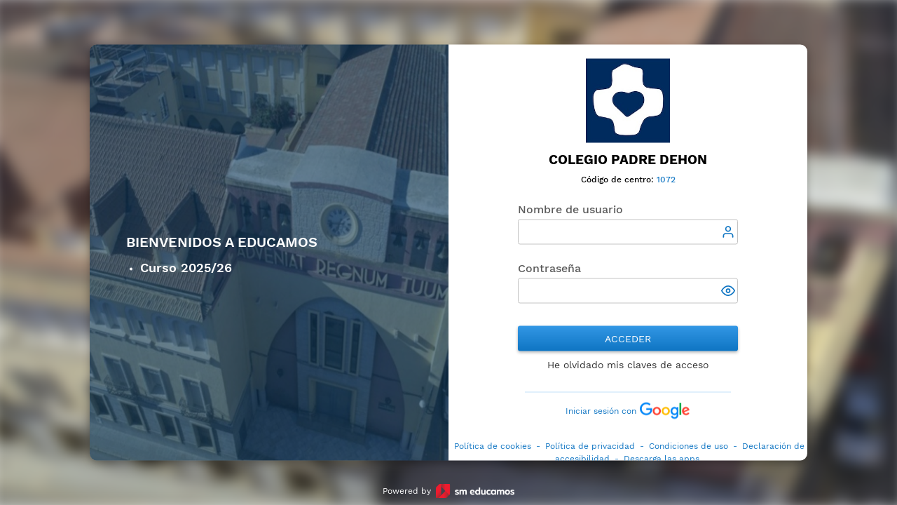

--- FILE ---
content_type: text/html; charset=utf-8
request_url: https://sso2.educamos.com/Autenticacion/Acceder?ReturnUrl=%2Fissue%2Fwsfed%3Fwa%3Dwsignin1.0%26wtrealm%3Dhttps%253a%252f%252fpadredehon-espania-novelda.educamos.com%252f%26wctx%3Drm%253d0%2526id%253dpassive%2526ru%253d%25252f%26wct%3D2023-04-02T00%253a15%253a47Z
body_size: 3189
content:
<!DOCTYPE html>
<html lang="es-ES">
<head>

    <title>SM Educamos - Colegio Padre Dehon</title>
    <meta name="Description" content="Un ecosistema educativo integral para todos. Educamos incorpora propuestas de innovaci&#243;n gracias a las posibilidades que ofrece el mundo digital." />
    <meta http-equiv="X-UA-Compatible" content="IE=Edge" />
    <meta charset="utf-8" />
    <meta name="viewport" content="width=device-width, initial-scale=1, minimum-scale=1">
    <link href="/cdn/Content/css/jquery-ui-metro.custom.css" rel="stylesheet" />
    <link href="/cdn/Content/css/sso.min.css" rel="stylesheet" />
    <link href="/cdn/Content/css/sso-resp.min.css" rel="stylesheet" />
    <link href="/cdn/Content/css/sso-EDS.min.css" rel="stylesheet" />
    <link rel="shortcut icon" type="image/png" href="/cdn/Content/images/favicon.png">
    
        <meta name="google-signin-client_id" content="85104706383-aj0cp8o6mkev5r4lfr62ht29cb6e437t.apps.googleusercontent.com">




    <script type="text/javascript">
        window.gdprAppliesGlobally = true;
        (function () {
            function a(e) {
                if (!window.frames[e]) {
                    if (document.body && document.body.firstChild) {
                        var t = document.body, n = document.createElement("iframe");
                        n.style.display = "none"; n.name = e; n.title = e;
                        t.insertBefore(n, t.firstChild)
                    } else { setTimeout(function () { a(e) }, 5) }
                }
            }
            function e(n, r, o, c, s) {
                function e(e, t, n, a) {
                    if (typeof n !== "function") { return }
                    if (!window[r]) { window[r] = [] }
                    var i = false;
                    if (s) { i = s(e, t, n) }
                    if (!i) { window[r].push({ command: e, parameter: t, callback: n, version: a }) }
                }
                e.stub = true;

                function t(a) {
                    if (!window[n] || window[n].stub !== true) { return }
                    if (!a.data) { return }
                    var i = typeof a.data === "string";
                    var e;
                    try { e = i ? JSON.parse(a.data) : a.data }
                    catch (t) { return }
                    if (e[o]) {
                        var r = e[o];
                        window[n](r.command, r.parameter,
                            function (e, t) { var n = {}; n[c] = { returnValue: e, success: t, callId: r.callId }; a.source.postMessage(i ? JSON.stringify(n) : n, "*") }, r.version)
                    }
                }

                if (typeof window[n] !== "function") {
                    window[n] = e;
                    if (window.addEventListener) { window.addEventListener("message", t, false) }
                    else { window.attachEvent("onmessage", t) }
                }
            }

            e("__tcfapi", "__tcfapiBuffer", "__tcfapiCall", "__tcfapiReturn");
            a("__tcfapiLocator");
            (function (e, tgt) {
                var t = document.createElement("script");
                t.id = "spcloader"; t.type = "text/javascript"; t.async = true; t.charset = "utf-8";
                t.src = "https://sdk.privacy-center.org/" + e + "/loader.js?target_type=notice&target=" + tgt;
                var n = document.getElementsByTagName("script")[0];
                n.parentNode.insertBefore(t, n)
            })("21ba404c-c1fa-46f4-8d3b-810f25594670", "Cbb2fHGN");

            window.didomiOnReady = window.didomiOnReady || [];
            window.didomiOnReady.push(function (Didomi) {
                var e = document.getElementById("didomi-host");                

                Didomi.on('notice.hidden', function (context) {
                    c(e);
                });

                Didomi.on('notice.shown', function (context) {
                    c(e);
                });
            });

            function c(e) {
                e.style.display = (e.style.display == '') ? 'none' : '';
            }
        })();
    </script>



    <script type='text/javascript'>
        var appInsights=window.appInsights||function(config)
        {
            function r(config){ t[config] = function(){ var i = arguments; t.queue.push(function(){ t[config].apply(t, i)})} }
            var t = { config:config},u=document,e=window,o='script',s=u.createElement(o),i,f;for(s.src=config.url||'//az416426.vo.msecnd.net/scripts/a/ai.0.js',u.getElementsByTagName(o)[0].parentNode.appendChild(s),t.cookie=u.cookie,t.queue=[],i=['Event','Exception','Metric','PageView','Trace','Ajax'];i.length;)r('track'+i.pop());return r('setAuthenticatedUserContext'),r('clearAuthenticatedUserContext'),config.disableExceptionTracking||(i='onerror',r('_'+i),f=e[i],e[i]=function(config, r, u, e, o) { var s = f && f(config, r, u, e, o); return s !== !0 && t['_' + i](config, r, u, e, o),s}),t
        }({
            instrumentationKey: "0b5f2f65-dbf3-482b-aa94-ce1a3c941743"
        });

        window.appInsights=appInsights;
        appInsights.trackPageView();
    </script>



</head>
<body class="container-sso-body">





    <main id="body" class="container-sso">
        <section class="container-sso-foto">
        <article class="container-sso-noticias">

            <h1 tabindex="0">Bienvenidos a Educamos</h1>
            <ol>
                    <li tabindex="0">
                            <h2>Curso 2025/26</h2>
                                            </li>
            </ol>
        </article>
        <div class="filter-sso-foto"></div>
    <img class="content-sso-foto" src="https://steduexneusis01.blob.core.windows.net/publico/colegio_1072/Login-1072.jpg?v=639044639935840999" alt="Imagen colegio" />
</section>


        <section class="container-sso-login" role="main">
            
                    <div class="colegio">
            <div class="logo-colegio"><img src="https://steduexneusis01.blob.core.windows.net/publico/colegio_1072/logo.jpg?_t=639044639935997422" alt="logoColegio"/></div>
            <span tabindex="0">Colegio Padre Dehon</span>
                    <div class="CodigoColegio">
            C&#243;digo de centro:
            <span>1072</span>
        </div>

        </div>

            


<div class="container">
<form action="/Autenticacion/Acceder?ReturnUrl=%2Fissue%2Fwsfed%3Fwa%3Dwsignin1.0%26wtrealm%3Dhttps%253a%252f%252fpadredehon-espania-novelda.educamos.com%252f%26wctx%3Drm%253d0%2526id%253dpassive%2526ru%253d%25252f%26wct%3D2023-04-02T00%253a15%253a47Z" method="post">        <div id="dvAcceder" class="contenedor-formulario">
            <div class="editor-label">
                <label for="NombreUsuario">Nombre de usuario</label>
            </div>
            <div class="editor-field">
                <span class="icon-user"></span>
                <input autocomplete="off" class="input-user text-box single-line" data-val="true" data-val-required="El campo Nombre de usuario es obligatorio" id="NombreUsuario" name="NombreUsuario" role="textbox" type="text" value="" />
                <span class="field-validation-valid" data-valmsg-for="NombreUsuario" data-valmsg-replace="true"></span>
            </div>

            <div class="editor-label">
                <label for="Clave">Contrase&#241;a</label>
            </div>
            <div class="editor-field">
                <span id="spanShowPassword">
                    <span id="show_password" class="btn-show-password" type="button" role="button" aria-label="show password"> </span>
                </span>
                <input autocomplete="off" class="input-password" data-val="true" data-val-required="El campo Contraseña es obligatorio" id="Clave" name="Clave" type="password" />
                <span class="field-validation-valid" data-valmsg-for="Clave" data-valmsg-replace="true"></span>
            </div>
            <span class="btn-1">
                <button type="button" id="btnAcceder" class="btn-acceder" role="button">Acceder</button>
            </span>
            <a href="/RegenerarClave/IdentificacionUsuario" class="mtop10 text-center block" role="button">He olvidado mis claves de acceso</a>
        </div>
</form>    

<section id="loginExterno" class="contenedor-formulario">

<form action="/Autenticacion/ExternalLogin" method="post">            <div id="socialLoginList">
                    <button type="submit" id="Google" name="provider" value="Google">
                        <span>Iniciar sesi&#243;n con </span>
                        <span class="socialLoginButton google"></span>
                    </button>
            </div>
</form></section>

</div>

<div class="footer">
    <div class="enlaces">
        <div id="divLinksPoliticas" style="display: none;">
            <a class="linkPoliticaCookies pointer" tabindex="0">Política de cookies</a> -
            <a class="linkPoliticaPrivacidad pointer" tabindex="0">Política de privacidad</a> -
            <a class="linkCondicionesUso pointer" tabindex="0">Condiciones de uso</a> -
            <a class="lnkDeclaracionAccesibilidad pointer" tabindex="0">Declaración de accesibilidad</a>
            
    <span>-</span> <a class="linkDescargaApps pointer" href="https://apps.educamos.com/?country=ES&amp;idioma=ES-ES" target="_blank" tabindex="0">Descarga las apps</a>

        </div>
    </div>
</div>

<div class="footer-MD">
            <div class="CodigoColegio">
            C&#243;digo de centro:
            <span>1072</span>
        </div>

    <div class="enlaces">
        <div id="divLinksPoliticas">
            <a class="linkPoliticaCookies pointer">Política de cookies</a> -
            <a class="linkPoliticaPrivacidad pointer">Política de privacidad</a> -
            <a class="linkCondicionesUso pointer">Condiciones de uso</a> -
            <a class="lnkDeclaracionAccesibilidad pointer">Declaración de accesibilidad</a>
        </div>
    </div>
    <span id="grupoSM">© Grupo SM</span>
</div>



        </section>
    </main>
    <div class="container-sso-sm-educamos">
        Powered by <span class="logo-sso-sm-educamos"></span>
    </div>
    <div class="container-sso-background">
        <img class="content-sso-background" src="https://steduexneusis01.blob.core.windows.net/publico/colegio_1072/Login-1072.jpg?v=639044639935840999" alt="Imagen de fondo" />
    </div>
    <div id="divPopup">
    </div>

    <input type="hidden" value="1" id="varianteId" />
    <input type="hidden" value="1" id="varianteEs" />
    <input type="hidden" value="1072" id="colegioId" />
    <input type="hidden" id="institucionId" />
    <input type="hidden" value="1" id="idiomaId" />

    <input type="hidden" id="TituloPoliticaCookies" value="Política de cookies" />
    <input type="hidden" id="TituloPoliticaPrivacidad" value="Política de privacidad" />
    <input type="hidden" id="TituloCondicionesUso" value="Condiciones y términos de uso" />
    <input type="hidden" id="TituloAvisoLegal" value="**FALTA**SM.Edu.Seguridad.Comun.Literales+TextosVistas+TituloAvisoLegal" />
    <input type="hidden" id="ClausulaProteccionDatosTitulo" value="Cláusula protección de datos" />
    <input type="hidden" id="TituloDeclaracionAccesibilidad" value="Declaración de accesibilidad" />
    <input type="hidden" id="UrlEduApi" value="https://api2.educamos.com/" />

    
    


<script src="../../cdn/Scripts/sso.bundle.min.js"></script></body>

</html>


--- FILE ---
content_type: text/css
request_url: https://sso2.educamos.com/cdn/Content/css/jquery-ui-metro.custom.css
body_size: 11481
content:
/*
 * jQuery UI CSS Framework
 *
 * Copyright 2011, AUTHORS.txt (http://jqueryui.com/about)
 * Dual licensed under the MIT or GPL Version 2 licenses.
 * http://jquery.org/license
 *
 * http://docs.jquery.com/UI/Theming/API
 */

/* Layout helpers
----------------------------------*/
.ui-helper-hidden {
    display: none;
}

.ui-helper-hidden-accessible {
    position: absolute !important;
    clip: rect(1px 1px 1px 1px);
    clip: rect(1px,1px,1px,1px);
}

.ui-helper-reset {
    margin: 0;
    padding: 0;
    border: 0;
    outline: 0;
    line-height: 1.3;
    text-decoration: none;
    font-size: 100%;
    list-style: none;
}

.ui-helper-clearfix:after {
    content: ".";
    display: block;
    height: 0;
    clear: both;
    visibility: hidden;
}

.ui-helper-clearfix {
    display: inline-block;
}
/* required comment for clearfix to work in Opera \*/
* html .ui-helper-clearfix {
    height: 1%;
}

.ui-helper-clearfix {
    display: block;
}
/* end clearfix */
.ui-helper-zfix {
    width: 100%;
    height: 100%;
    top: 0;
    left: 0;
    position: absolute;
    opacity: 0;
    filter: Alpha(Opacity=0);
}


/* Interaction Cues
----------------------------------*/
.ui-state-disabled {
    cursor: default !important;
}


/* Icons
----------------------------------*/

/* states and images */
.ui-icon {
    display: block;
    text-indent: -99999px;
    overflow: hidden;
    background-repeat: no-repeat;
}


/* Misc visuals
----------------------------------*/

/* Overlays */
.ui-widget-overlay {
    position: fixed;
    top: 0;
    left: 0;
    width: 100%;
    height: 100%;
}


/*
 * jQuery UI CSS Framework 1.8.16
 *
 * Copyright 2011, AUTHORS.txt (http://jqueryui.com/about)
 * Dual licensed under the MIT or GPL Version 2 licenses.
 * http://jquery.org/license
 *
 * http://docs.jquery.com/UI/Theming/API
 *
 * To view and modify this theme, visit http://jquit.com/builder/#gcc=ffffff&gcb=d4d4d4&gct=525252&gci=d4d4d4&pcc=d4d4d4&acb=525252&o=ffffff&ghc=3399ff&ght=ffffff&ghi=ffffff&gdc=d4d4d4&gdb=d4d4d4&gdt=525252&tdc=3399ff&tdb=3399ff&tdt=ffffff&tdi=ffffff&ddc=d4d4d4&ddb=d4d4d4&ddt=525252&pxd=000000&asc=3399ff&ast=ffffff&goc=66B3FF&gob=66B3FF&got=ffffff&toc=66B3FF&tob=66B3FF&tot=ffffff&toi=ffffff&doc=66B3FF&dob=66B3FF&dot=ffffff&pxa=525252&gac=3399ff&gab=3399ff&gat=ffffff&tac=ffffff&tab=d4d4d4&tat=525252&tai=d4d4d4&dac=3399ff&dab=3399ff&dat=ffffff&dic=d4d4d4&dib=3399ff&dit=ffffff&gic=efdca9&gib=efdca9&git=525252&gii=525252&ec=c31d1d&eb=c31d1d&et=ffffff&ei=ffffff
 */


/* Component containers
----------------------------------*/
.ui-widget {
    font-family: Helvetica, Arial, sans-serif;
    font-size: 16px;
}

    .ui-widget .ui-widget {
        font-size: 16px;
    }

    .ui-widget input, .ui-widget select, .ui-widget textarea, .ui-widget button {
        font-family: opensans,Helvetica, Arial, sans-serif;
        font-size: 13px;
    }

.ui-widget-content {
    border: 1px solid #dddddd;
    background: #ffffff;
    color: #5a5a5a;
}

    .ui-widget-content a {
        color: #444444;
    }

.ui-widget-header {
    border: 1px solid #dddddd;
    background: #dddddd;
    color: #5a5a5a;
    font-weight: normal;
}

    .ui-widget-header a {
        color: #444444;
    }

    /* Interaction Cues
----------------------------------*/
    .ui-state-highlight, .ui-widget-content .ui-state-highlight, .ui-widget-header .ui-state-highlight {
        border: 1px solid #cccccc;
        background: #ffffff;
        color: #444444;
    }

        .ui-state-highlight a, .ui-widget-content .ui-state-highlight a, .ui-widget-header .ui-state-highlight a {
            color: #444444;
        }

    .ui-state-error, .ui-widget-content .ui-state-error, .ui-widget-header .ui-state-error {
        border: 1px solid #ff0084;
        background: #ffffff;
        color: #222222;
    }

        .ui-state-error a, .ui-widget-content .ui-state-error a, .ui-widget-header .ui-state-error a {
            color: #222222;
        }

    .ui-state-error-text, .ui-widget-content .ui-state-error-text, .ui-widget-header .ui-state-error-text {
        color: #222222;
    }

    .ui-priority-primary, .ui-widget-content .ui-priority-primary, .ui-widget-header .ui-priority-primary {
        font-weight: normal;
    }

    .ui-priority-secondary, .ui-widget-content .ui-priority-secondary, .ui-widget-header .ui-priority-secondary {
        opacity: .7;
        filter: Alpha(Opacity=70);
        font-weight: normal;
    }

    .ui-state-disabled, .ui-widget-content .ui-state-disabled, .ui-widget-header .ui-state-disabled {
        opacity: .35;
        filter: Alpha(Opacity=35);
        background-image: none;
    }

/* positioning */
.ui-icon-carat-1-n {
    background-position: 0 0;
}

.ui-icon-carat-1-ne {
    background-position: -16px 0;
}

.ui-icon-carat-1-e {
    background-position: -32px 0;
}

.ui-icon-carat-1-se {
    background-position: -48px 0;
}

.ui-icon-carat-1-s {
    background-position: -64px 0;
}

.ui-icon-carat-1-sw {
    background-position: -80px 0;
}

.ui-icon-carat-1-w {
    background-position: -96px 0;
}

.ui-icon-carat-1-nw {
    background-position: -112px 0;
}

.ui-icon-carat-2-n-s {
    background-position: -128px 0;
}

.ui-icon-carat-2-e-w {
    background-position: -144px 0;
}

.ui-icon-triangle-1-n {
    background-position: 0 -16px;
}

.ui-icon-triangle-1-ne {
    background-position: -16px -16px;
}

.ui-icon-triangle-1-e {
    background-position: -32px -16px;
}

.ui-icon-triangle-1-se {
    background-position: -48px -16px;
}

.ui-icon-triangle-1-s {
    background-position: -64px -16px;
}

.ui-icon-triangle-1-sw {
    background-position: -80px -16px;
}

.ui-icon-triangle-1-w {
    background-position: -96px -16px;
}

.ui-icon-triangle-1-nw {
    background-position: -112px -16px;
}

.ui-icon-triangle-2-n-s {
    background-position: -128px -16px;
}

.ui-icon-triangle-2-e-w {
    background-position: -144px -16px;
}

.ui-icon-arrow-1-n {
    background-position: 0 -32px;
}

.ui-icon-arrow-1-ne {
    background-position: -16px -32px;
}

.ui-icon-arrow-1-e {
    background-position: -32px -32px;
}

.ui-icon-arrow-1-se {
    background-position: -48px -32px;
}

.ui-icon-arrow-1-s {
    background-position: -64px -32px;
}

.ui-icon-arrow-1-sw {
    background-position: -80px -32px;
}

.ui-icon-arrow-1-w {
    background-position: -96px -32px;
}

.ui-icon-arrow-1-nw {
    background-position: -112px -32px;
}

.ui-icon-arrow-2-n-s {
    background-position: -128px -32px;
}

.ui-icon-arrow-2-ne-sw {
    background-position: -144px -32px;
}

.ui-icon-arrow-2-e-w {
    background-position: -160px -32px;
}

.ui-icon-arrow-2-se-nw {
    background-position: -176px -32px;
}

.ui-icon-arrowstop-1-n {
    background-position: -192px -32px;
}

.ui-icon-arrowstop-1-e {
    background-position: -208px -32px;
}

.ui-icon-arrowstop-1-s {
    background-position: -224px -32px;
}

.ui-icon-arrowstop-1-w {
    background-position: -240px -32px;
}

.ui-icon-arrowthick-1-n {
    background-position: 0 -48px;
}

.ui-icon-arrowthick-1-ne {
    background-position: -16px -48px;
}

.ui-icon-arrowthick-1-e {
    background-position: -32px -48px;
}

.ui-icon-arrowthick-1-se {
    background-position: -48px -48px;
}

.ui-icon-arrowthick-1-s {
    background-position: -64px -48px;
}

.ui-icon-arrowthick-1-sw {
    background-position: -80px -48px;
}

.ui-icon-arrowthick-1-w {
    background-position: -96px -48px;
}

.ui-icon-arrowthick-1-nw {
    background-position: -112px -48px;
}

.ui-icon-arrowthick-2-n-s {
    background-position: -128px -48px;
}

.ui-icon-arrowthick-2-ne-sw {
    background-position: -144px -48px;
}

.ui-icon-arrowthick-2-e-w {
    background-position: -160px -48px;
}

.ui-icon-arrowthick-2-se-nw {
    background-position: -176px -48px;
}

.ui-icon-arrowthickstop-1-n {
    background-position: -192px -48px;
}

.ui-icon-arrowthickstop-1-e {
    background-position: -208px -48px;
}

.ui-icon-arrowthickstop-1-s {
    background-position: -224px -48px;
}

.ui-icon-arrowthickstop-1-w {
    background-position: -240px -48px;
}

.ui-icon-arrowreturnthick-1-w {
    background-position: 0 -64px;
}

.ui-icon-arrowreturnthick-1-n {
    background-position: -16px -64px;
}

.ui-icon-arrowreturnthick-1-e {
    background-position: -32px -64px;
}

.ui-icon-arrowreturnthick-1-s {
    background-position: -48px -64px;
}

.ui-icon-arrowreturn-1-w {
    background-position: -64px -64px;
}

.ui-icon-arrowreturn-1-n {
    background-position: -80px -64px;
}

.ui-icon-arrowreturn-1-e {
    background-position: -96px -64px;
}

.ui-icon-arrowreturn-1-s {
    background-position: -112px -64px;
}

.ui-icon-arrowrefresh-1-w {
    background-position: -128px -64px;
}

.ui-icon-arrowrefresh-1-n {
    background-position: -144px -64px;
}

.ui-icon-arrowrefresh-1-e {
    background-position: -160px -64px;
}

.ui-icon-arrowrefresh-1-s {
    background-position: -176px -64px;
}

.ui-icon-arrow-4 {
    background-position: 0 -80px;
}

.ui-icon-arrow-4-diag {
    background-position: -16px -80px;
}

.ui-icon-extlink {
    background-position: -32px -80px;
}

.ui-icon-newwin {
    background-position: -48px -80px;
}

.ui-icon-refresh {
    background-position: -64px -80px;
}

.ui-icon-shuffle {
    background-position: -80px -80px;
}

.ui-icon-transfer-e-w {
    background-position: -96px -80px;
}

.ui-icon-transferthick-e-w {
    background-position: -112px -80px;
}

.ui-icon-folder-collapsed {
    background-position: 0 -96px;
}

.ui-icon-folder-open {
    background-position: -16px -96px;
}

.ui-icon-document {
    background-position: -32px -96px;
}

.ui-icon-document-b {
    background-position: -48px -96px;
}

.ui-icon-note {
    background-position: -64px -96px;
}

.ui-icon-mail-closed {
    background-position: -80px -96px;
}

.ui-icon-mail-open {
    background-position: -96px -96px;
}

.ui-icon-suitcase {
    background-position: -112px -96px;
}

.ui-icon-comment {
    background-position: -128px -96px;
}

.ui-icon-person {
    background-position: -144px -96px;
}

.ui-icon-print {
    background-position: -160px -96px;
}

.ui-icon-trash {
    background-position: -176px -96px;
}

.ui-icon-locked {
    background-position: -192px -96px;
}

.ui-icon-unlocked {
    background-position: -208px -96px;
}

.ui-icon-bookmark {
    background-position: -224px -96px;
}

.ui-icon-tag {
    background-position: -240px -96px;
}

.ui-icon-home {
    background-position: 0 -112px;
}

.ui-icon-flag {
    background-position: -16px -112px;
}

.ui-icon-calendar {
    background-position: -32px -112px;
}

.ui-icon-cart {
    background-position: -48px -112px;
}

.ui-icon-pencil {
    background-position: -64px -112px;
}

.ui-icon-clock {
    background-position: -80px -112px;
}

.ui-icon-disk {
    background-position: -96px -112px;
}

.ui-icon-calculator {
    background-position: -112px -112px;
}

.ui-icon-zoomin {
    background-position: -128px -112px;
}

.ui-icon-zoomout {
    background-position: -144px -112px;
}

.ui-icon-search {
    background-position: -160px -112px;
}

.ui-icon-wrench {
    background-position: -176px -112px;
}

.ui-icon-gear {
    background-position: -192px -112px;
}

.ui-icon-heart {
    background-position: -208px -112px;
}

.ui-icon-star {
    background-position: -224px -112px;
}

.ui-icon-link {
    background-position: -240px -112px;
}

.ui-icon-cancel {
    background-position: 0 -128px;
}

.ui-icon-plus {
    background-position: -16px -128px;
}

.ui-icon-plusthick {
    background-position: -32px -128px;
}

.ui-icon-minus {
    background-position: -48px -128px;
}

.ui-icon-minusthick {
    background-position: -64px -128px;
}

.ui-icon-close {
    background-position: -80px -128px;
}

.ui-icon-closethick {
    background-position: -96px -128px;
}

.ui-icon-key {
    background-position: -112px -128px;
}

.ui-icon-lightbulb {
    background-position: -128px -128px;
}

.ui-icon-scissors {
    background-position: -144px -128px;
}

.ui-icon-clipboard {
    background-position: -160px -128px;
}

.ui-icon-copy {
    background-position: -176px -128px;
}

.ui-icon-contact {
    background-position: -192px -128px;
}

.ui-icon-image {
    background-position: -208px -128px;
}

.ui-icon-video {
    background-position: -224px -128px;
}

.ui-icon-script {
    background-position: -240px -128px;
}

.ui-icon-alert {
    background-position: 0 -144px;
    float: left !important;
    margin: 3px 7px 0 0 !important;
}

.ui-icon-info {
    background-position: -16px -144px;
}

.ui-icon-notice {
    background-position: -32px -144px;
}

.ui-icon-help {
    background-position: -48px -144px;
}

.ui-icon-check {
    background-position: -64px -144px;
}

.ui-icon-bullet {
    background-position: -80px -144px;
}

.ui-icon-radio-off {
    background-position: -96px -144px;
}

.ui-icon-radio-on {
    background-position: -112px -144px;
}

.ui-icon-pin-w {
    background-position: -128px -144px;
}

.ui-icon-pin-s {
    background-position: -144px -144px;
}

.ui-icon-play {
    background-position: 0 -160px;
}

.ui-icon-pause {
    background-position: -16px -160px;
}

.ui-icon-seek-next {
    background-position: -32px -160px;
}

.ui-icon-seek-prev {
    background-position: -48px -160px;
}

.ui-icon-seek-end {
    background-position: -64px -160px;
}

.ui-icon-seek-start {
    background-position: -80px -160px;
}
/* ui-icon-seek-first is deprecated, use ui-icon-seek-start instead */
.ui-icon-seek-first {
    background-position: -80px -160px;
}

.ui-icon-stop {
    background-position: -96px -160px;
}

.ui-icon-eject {
    background-position: -112px -160px;
}

.ui-icon-volume-off {
    background-position: -128px -160px;
}

.ui-icon-volume-on {
    background-position: -144px -160px;
}

.ui-icon-power {
    background-position: 0 -176px;
}

.ui-icon-signal-diag {
    background-position: -16px -176px;
}

.ui-icon-signal {
    background-position: -32px -176px;
}

.ui-icon-battery-0 {
    background-position: -48px -176px;
}

.ui-icon-battery-1 {
    background-position: -64px -176px;
}

.ui-icon-battery-2 {
    background-position: -80px -176px;
}

.ui-icon-battery-3 {
    background-position: -96px -176px;
}

.ui-icon-circle-plus {
    background-position: 0 -192px;
}

.ui-icon-circle-minus {
    background-position: -16px -192px;
}

.ui-icon-circle-close {
    background-position: -32px -192px;
}

.ui-icon-circle-triangle-e {
    background-position: -48px -192px;
}

.ui-icon-circle-triangle-s {
    background-position: -64px -192px;
}

.ui-icon-circle-triangle-w {
    background-position: -80px -192px;
}

.ui-icon-circle-triangle-n {
    background-position: -96px -192px;
}

.ui-icon-circle-arrow-e {
    background-position: -112px -192px;
}

.ui-icon-circle-arrow-s {
    background-position: -128px -192px;
}

.ui-icon-circle-arrow-w {
    background-position: -144px -192px;
}

.ui-icon-circle-arrow-n {
    background-position: -160px -192px;
}

.ui-icon-circle-zoomin {
    background-position: -176px -192px;
}

.ui-icon-circle-zoomout {
    background-position: -192px -192px;
}

.ui-icon-circle-check {
    background-position: -208px -192px;
}

.ui-icon-circlesmall-plus {
    background-position: 0 -208px;
}

.ui-icon-circlesmall-minus {
    background-position: -16px -208px;
}

.ui-icon-circlesmall-close {
    background-position: -32px -208px;
}

.ui-icon-squaresmall-plus {
    background-position: -48px -208px;
}

.ui-icon-squaresmall-minus {
    background-position: -64px -208px;
}

.ui-icon-squaresmall-close {
    background-position: -80px -208px;
}

.ui-icon-grip-dotted-vertical {
    background-position: 0 -224px;
}

.ui-icon-grip-dotted-horizontal {
    background-position: -16px -224px;
}

.ui-icon-grip-solid-vertical {
    background-position: -32px -224px;
}

.ui-icon-grip-solid-horizontal {
    background-position: -48px -224px;
}

.ui-icon-gripsmall-diagonal-se {
    background-position: -64px -224px;
}

.ui-icon-grip-diagonal-se {
    background-position: -80px -224px;
}




/* Misc visuals
----------------------------------*/

/* Corner radius */
.ui-corner-all, .ui-corner-top, .ui-corner-left, .ui-corner-tl {
    -moz-border-radius-topleft: 0;
    -webkit-border-top-left-radius: 0;
    -khtml-border-top-left-radius: 0;
    border-top-left-radius: 0;
}

.ui-corner-all, .ui-corner-top, .ui-corner-right, .ui-corner-tr {
    -moz-border-radius-topright: 0;
    -webkit-border-top-right-radius: 0;
    -khtml-border-top-right-radius: 0;
    border-top-right-radius: 0;
}

.ui-corner-all, .ui-corner-bottom, .ui-corner-left, .ui-corner-bl {
    -moz-border-radius-bottomleft: 0;
    -webkit-border-bottom-left-radius: 0;
    -khtml-border-bottom-left-radius: 0;
    border-bottom-left-radius: 0;
}

.ui-corner-all, .ui-corner-bottom, .ui-corner-right, .ui-corner-br {
    -moz-border-radius-bottomright: 0;
    -webkit-border-bottom-right-radius: 0;
    -khtml-border-bottom-right-radius: 0;
    border-bottom-right-radius: 0;
}

/* Overlays */
.ui-widget-overlay {
    background: #eeeeee;
    opacity: .80;
    filter: Alpha(Opacity=80);
}

.ui-widget-shadow {
    margin: -4px 0 0 -4px;
    padding: 4px;
    background: #aaaaaa;
    opacity: .60;
    filter: Alpha(Opacity=60);
    -moz-border-radius: 0px;
    -khtml-border-radius: 0px;
    -webkit-border-radius: 0px;
    border-radius: 0px;
}
/*
 * jQuery UI Resizable 1.8.16
 *
 * Copyright 2011, AUTHORS.txt (http://jqueryui.com/about)
 * Dual licensed under the MIT or GPL Version 2 licenses.
 * http://jquery.org/license
 *
 * http://docs.jquery.com/UI/Resizable#theming
 */
.ui-resizable {
    position: relative;
}

.ui-resizable-handle {
    position: absolute;
    font-size: 0.1px;
    z-index: 99999;
    display: block;
}

.ui-resizable-disabled .ui-resizable-handle, .ui-resizable-autohide .ui-resizable-handle {
    display: none;
}

.ui-resizable-n {
    cursor: n-resize;
    height: 7px;
    width: 100%;
    top: -5px;
    left: 0;
}

.ui-resizable-s {
    cursor: s-resize;
    height: 7px;
    width: 100%;
    bottom: -5px;
    left: 0;
}

.ui-resizable-e {
    cursor: e-resize;
    width: 7px;
    right: -5px;
    top: 0;
    height: 100%;
}

.ui-resizable-w {
    cursor: w-resize;
    width: 7px;
    left: -5px;
    top: 0;
    height: 100%;
}

.ui-resizable-se {
    cursor: se-resize;
    width: 12px;
    height: 12px;
    right: 1px;
    bottom: 1px;
}

.ui-resizable-sw {
    cursor: sw-resize;
    width: 9px;
    height: 9px;
    left: -5px;
    bottom: -5px;
}

.ui-resizable-nw {
    cursor: nw-resize;
    width: 9px;
    height: 9px;
    left: -5px;
    top: -5px;
}

.ui-resizable-ne {
    cursor: ne-resize;
    width: 9px;
    height: 9px;
    right: -5px;
    top: -5px;
}
/*
 * jQuery UI Selectable 1.8.16
 *
 * Copyright 2011, AUTHORS.txt (http://jqueryui.com/about)
 * Dual licensed under the MIT or GPL Version 2 licenses.
 * http://jquery.org/license
 *
 * http://docs.jquery.com/UI/Selectable#theming
 */
.ui-selectable-helper {
    position: absolute;
    z-index: 100;
    border: 1px dotted black;
}
/*
 * jQuery UI Accordion 1.8.16
 *
 * Copyright 2011, AUTHORS.txt (http://jqueryui.com/about)
 * Dual licensed under the MIT or GPL Version 2 licenses.
 * http://jquery.org/license
 *
 * http://docs.jquery.com/UI/Accordion#theming
 */
/* IE/Win - Fix animation bug - #4615 */
.ui-accordion {
    width: 100%;
}

    .ui-accordion .ui-accordion-header {
        cursor: pointer;
        position: relative;
        margin-top: 1px;
        zoom: 1;
    }

    .ui-accordion .ui-accordion-li-fix {
        display: inline;
    }

    .ui-accordion .ui-accordion-header-active {
        border-bottom: 0 !important;
    }

    .ui-accordion .ui-accordion-header a {
        display: block;
        font-size: 1em;
        padding: .5em .5em .5em .7em;
    }

.ui-accordion-icons .ui-accordion-header a {
    padding-left: 2.2em;
}

.ui-accordion .ui-accordion-header .ui-icon {
    position: absolute;
    left: 2px;
    top: 50%;
    margin-top: -8px;
}

.ui-accordion .ui-accordion-content {
    padding: 1em 2.2em;
    border-top: 0;
    margin-top: -2px;
    position: relative;
    top: 1px;
    margin-bottom: 2px;
    overflow: auto;
    display: none;
    zoom: 1;
}

.ui-accordion .ui-accordion-content-active {
    display: block;
}
/*
 * jQuery UI Autocomplete 1.8.16
 *
 * Copyright 2011, AUTHORS.txt (http://jqueryui.com/about)
 * Dual licensed under the MIT or GPL Version 2 licenses.
 * http://jquery.org/license
 *
 * http://docs.jquery.com/UI/Autocomplete#theming
 */
.ui-autocomplete {
    position: absolute;
    cursor: default;
}

/* workarounds */
* html .ui-autocomplete {
    width: 1px;
}
/* without this, the menu expands to 100% in IE6 */

/*
 * jQuery UI Menu 1.8.16
 *
 * Copyright 2010, AUTHORS.txt (http://jqueryui.com/about)
 * Dual licensed under the MIT or GPL Version 2 licenses.
 * http://jquery.org/license
 *
 * http://docs.jquery.com/UI/Menu#theming
 */
.ui-menu {
    list-style: none;
    padding: 2px;
    margin: 0;
    display: block;
    float: left;
}

    .ui-menu .ui-menu {
        margin-top: -3px;
    }

    .ui-menu .ui-menu-item {
        margin: 0;
        padding: 0;
        zoom: 1;
        float: left;
        clear: left;
        width: 100%;
    }

        .ui-menu .ui-menu-item a {
            text-decoration: none;
            display: block;
            padding: .2em .4em;
            line-height: 1.5;
            zoom: 1;
        }

            .ui-menu .ui-menu-item a.ui-state-hover,
            .ui-menu .ui-menu-item a.ui-state-active {
                font-weight: normal;
                margin: -1px;
            }
/*
 * jQuery UI Button 1.8.16
 *
 * Copyright 2011, AUTHORS.txt (http://jqueryui.com/about)
 * Dual licensed under the MIT or GPL Version 2 licenses.
 * http://jquery.org/license
 *
 * http://docs.jquery.com/UI/Button#theming
 */
.ui-button {
    display: inline-block;
    position: relative;
    padding: 0;
    margin-right: .1em;
    text-decoration: none !important;
    cursor: pointer;
    text-align: center;
    zoom: 1;
    overflow: visible;
}
/* the overflow property removes extra width in IE */
.ui-button-icon-only {
    width: 2.2em !important;
}
/* to make room for the icon, a width needs to be set here */
button.ui-button-icon-only {
    width: 2.4em !important;
}
/* button elements seem to need a little more width */
.ui-button-icons-only {
    width: 3.4em;
}

button.ui-button-icons-only {
    width: 3.7em;
}

/*button text element */
.ui-button .ui-button-text {
    display: block;
    line-height: 1.4;
}

.ui-button-text-only .ui-button-text { /*padding: .4em 1em;*/
}

.ui-button-icon-only .ui-button-text, .ui-button-icons-only .ui-button-text {
    padding: .4em;
    text-indent: -9999999px;
}

.ui-button-text-icon-primary .ui-button-text, .ui-button-text-icons .ui-button-text {
    padding: .4em 1em .4em 2.1em;
}

.ui-button-text-icon-secondary .ui-button-text, .ui-button-text-icons .ui-button-text {
    padding: .4em 2.1em .4em 1em;
}

.ui-button-text-icons .ui-button-text {
    padding-left: 2.1em;
    padding-right: 2.1em;
}
/* no icon support for input elements, provide padding by default */
input.ui-button {
    padding: .4em 1em;
}

/*button icon element(s) */
/*.ui-button-icon-only .ui-icon, .ui-button-text-icon-primary .ui-icon, .ui-button-text-icon-secondary .ui-icon, .ui-button-text-icons .ui-icon, .ui-button-icons-only .ui-icon { position: absolute; top: 50%; margin-top: -8px; }
.ui-button-icon-only .ui-icon { left: 50%; margin-left: -8px; }
.ui-button-text-icon-primary .ui-button-icon-primary, .ui-button-text-icons .ui-button-icon-primary, .ui-button-icons-only .ui-button-icon-primary { left: .5em; }
.ui-button-text-icon-secondary .ui-button-icon-secondary, .ui-button-text-icons .ui-button-icon-secondary, .ui-button-icons-only .ui-button-icon-secondary { right: .5em; }
.ui-button-text-icons .ui-button-icon-secondary, .ui-button-icons-only .ui-button-icon-secondary { right: .5em; }
*/

/*button icon element(s) */
/*.ui-button-icon-only .ui-icon, .ui-button-text-icon-primary .ui-icon, .ui-button-text-icon-secondary .ui-icon, .ui-button-text-icons .ui-icon, .ui-button-icons-only .ui-icon { position: absolute; top: 50%; margin-top: -12px; }*/
/*.ui-button-icon-only .ui-icon { left: 50%; margin-left: -12px; }*/
.ui-button-text-icon-primary .ui-button-icon-primary, .ui-button-text-icons .ui-button-icon-primary, .ui-button-icons-only .ui-button-icon-primary {
    left: .35em;
}

.ui-button-text-icon-secondary .ui-button-icon-secondary, .ui-button-text-icons .ui-button-icon-secondary, .ui-button-icons-only .ui-button-icon-secondary {
    right: .35em;
}

.ui-button-text-icons .ui-button-icon-secondary, .ui-button-icons-only .ui-button-icon-secondary {
    right: .35em;
}














/*button sets*/
.ui-buttonset {
    margin-right: 7px;
}

    .ui-buttonset .ui-button {
        margin-left: 0;
        margin-right: -.3em;
    }

/* workarounds */
button.ui-button::-moz-focus-inner {
    border: 0;
    padding: 0;
}
/* reset extra padding in Firefox */
/*
 * jQuery UI Dialog 1.8.16
 *
 * Copyright 2011, AUTHORS.txt (http://jqueryui.com/about)
 * Dual licensed under the MIT or GPL Version 2 licenses.
 * http://jquery.org/license
 *
 * http://docs.jquery.com/UI/Dialog#theming
 */
.ui-dialog {
    position: absolute;
    padding: .2em;
    width: 300px;
    overflow: visible;
}

    .ui-dialog .ui-dialog {
        box-shadow: 0px 0px 0px 600px rgba(255, 255, 255, 0.6);
        -webkit-box-shadow: 0px 0px 0px 600px rgba(255, 255, 255, 0.6);
        -moz-box-shadow: 0px 0px 0px 600px rgba(255, 255, 255, 0.6);
    }

    .ui-dialog .ui-dialog-titlebar {
        padding: .4em 1em;
        position: relative;
    }

    .ui-dialog .ui-dialog-title {
        margin: .1em 16px .1em 0;
    }

    .ui-dialog .ui-dialog-titlebar-close {
        position: absolute;
        right: .3em;
        top: 40%;
        width: 19px;
        margin: -10px 0 0 0;
        height: 18px;
    }

        .ui-dialog .ui-dialog-titlebar-close span {
            display: block;
            margin: 1px;
        }

        .ui-dialog .ui-dialog-titlebar-close:hover, .ui-dialog .ui-dialog-titlebar-close:focus {
            padding: 0;
        }

    .ui-dialog .ui-dialog-content {
        position: relative;
        border: 0;
        padding: 12px;
        background: none;
        overflow: auto;
        zoom: 1;
        height: auto;
        font-size: 13px;
    }

        .ui-dialog .ui-dialog-content .botonera {
            margin: 18px 0 0 0;
        }

    .ui-dialog .ui-dialog-buttonpane {
        text-align: left;
        border-width: 1px 0 0 0;
        background-image: none;
        margin: 10px 18px 10px 0;
        padding: 10px 0 0 0;
        border-color: transparent !important;
    }

        .ui-dialog .ui-dialog-buttonpane .ui-dialog-buttonset {
            float: right;
        }

        .ui-dialog .ui-dialog-buttonpane button {
            margin: 0 0 0 5px;
            cursor: pointer;
            padding: 0 5px 0 5px;
        }

    .ui-dialog .ui-resizable-se {
        width: 14px;
        height: 14px;
        right: 2px;
        bottom: 2px;
    }

.ui-draggable .ui-dialog-titlebar {
    cursor: move;
}
/*
 * jQuery UI Slider 1.8.16
 *
 * Copyright 2011, AUTHORS.txt (http://jqueryui.com/about)
 * Dual licensed under the MIT or GPL Version 2 licenses.
 * http://jquery.org/license
 *
 * http://docs.jquery.com/UI/Slider#theming
 */
.ui-slider {
    position: relative;
    text-align: left;
}

    .ui-slider .ui-slider-handle {
        position: absolute;
        z-index: 2;
        width: 1.2em;
        height: 1.2em;
        cursor: default;
    }

    .ui-slider .ui-slider-range {
        position: absolute;
        z-index: 1;
        font-size: .7em;
        display: block;
        border: 0;
        background-position: 0 0;
    }

.ui-slider-horizontal {
    height: .8em;
}

    .ui-slider-horizontal .ui-slider-handle {
        top: -.3em;
        margin-left: -.6em;
    }

    .ui-slider-horizontal .ui-slider-range {
        top: 0;
        height: 100%;
    }

    .ui-slider-horizontal .ui-slider-range-min {
        left: 0;
    }

    .ui-slider-horizontal .ui-slider-range-max {
        right: 0;
    }

.ui-slider-vertical {
    width: .8em;
    height: 100px;
}

    .ui-slider-vertical .ui-slider-handle {
        left: -.3em;
        margin-left: 0;
        margin-bottom: -.6em;
    }

    .ui-slider-vertical .ui-slider-range {
        left: 0;
        width: 100%;
    }

    .ui-slider-vertical .ui-slider-range-min {
        bottom: 0;
    }

    .ui-slider-vertical .ui-slider-range-max {
        top: 0;
    }
/*
 * jQuery UI Tabs 1.8.16
 *
 * Copyright 2011, AUTHORS.txt (http://jqueryui.com/about)
 * Dual licensed under the MIT or GPL Version 2 licenses.
 * http://jquery.org/license
 *
 * http://docs.jquery.com/UI/Tabs#theming
 */
.ui-tabs {
    position: relative;
    padding: .2em;
    zoom: 1;
}
    /* position: relative prevents IE scroll bug (element with position: relative inside container with overflow: auto appear as "fixed") */
    .ui-tabs .ui-tabs-nav {
        margin: 0;
        padding: .2em .2em 0;
    }

        .ui-tabs .ui-tabs-nav li {
            list-style: none;
            float: left;
            position: relative;
            top: 1px;
            border-bottom: 0 !important;
            padding: 0;
            white-space: nowrap;
        }

            .ui-tabs .ui-tabs-nav li a {
                float: left;
                padding: 5px 10px;
                text-decoration: none;
                font-size: 13px;
                font-weight: normal;
            }

            .ui-tabs .ui-tabs-nav li.ui-tabs-selected {
                margin-bottom: 0;
                padding-bottom: 1px;
            }

                .ui-tabs .ui-tabs-nav li.ui-tabs-selected a, .ui-tabs .ui-tabs-nav li.ui-state-disabled a, .ui-tabs .ui-tabs-nav li.ui-state-processing a {
                    cursor: text;
                }

            .ui-tabs .ui-tabs-nav li a, .ui-tabs.ui-tabs-collapsible .ui-tabs-nav li.ui-tabs-selected a {
                cursor: pointer;
            }
    /* first selector in group seems obsolete, but required to overcome bug in Opera applying cursor: text overall if defined elsewhere... */
    .ui-tabs .ui-tabs-panel {
        display: block;
        border-width: 0;
        padding: 18px;
        background: none;
        min-height: 672px;
        overflow: hidden;
    }

    .ui-tabs .ui-tabs-hide {
        display: none !important;
    }
/*
 * jQuery UI Datepicker 1.8.16
 *
 * Copyright 2011, AUTHORS.txt (http://jqueryui.com/about)
 * Dual licensed under the MIT or GPL Version 2 licenses.
 * http://jquery.org/license
 *
 * http://docs.jquery.com/UI/Datepicker#theming
 */
.ui-datepicker-week-end, .ui-datepicker-week-end a.ui-state-default {
    color: #0072C6;
}

.ui-datepicker {
    width: 220px;
    padding: .2em .2em 0;
    display: none;
}

    .ui-datepicker .ui-datepicker-header {
        position: relative;
        padding: .2em 0;
    }

    .ui-datepicker .ui-datepicker-prev, .ui-datepicker .ui-datepicker-next {
        position: absolute;
        top: 2px;
        width: 1.8em;
        height: 1.8em;
    }

    .ui-datepicker .ui-datepicker-prev-hover, .ui-datepicker .ui-datepicker-next-hover {
        top: 1px;
    }

    .ui-datepicker .ui-datepicker-prev {
        left: 2px;
    }

    .ui-datepicker .ui-datepicker-next {
        right: 2px;
    }

    .ui-datepicker .ui-datepicker-prev-hover {
        left: 1px;
    }

    .ui-datepicker .ui-datepicker-next-hover {
        right: 1px;
    }

    .ui-datepicker .ui-datepicker-prev span, .ui-datepicker .ui-datepicker-next span {
        display: block;
        position: absolute;
        left: 50%;
        margin-left: -8px;
        top: 50%;
        margin-top: -8px;
    }

    .ui-datepicker .ui-datepicker-title {
        margin: 0;
        line-height: 1.8em;
        text-align: center;
    }

        .ui-datepicker .ui-datepicker-title select {
            font-size: 1em;
            margin: 1px 0;
        }

    .ui-datepicker select.ui-datepicker-month-year {
        width: 100%;
    }

    .ui-datepicker select.ui-datepicker-month,
    .ui-datepicker select.ui-datepicker-year {
        width: 49%;
    }

    .ui-datepicker table {
        width: 100%;
        font-size: .9em;
        border-collapse: collapse;
        margin: 0 0 .4em;
    }

    .ui-datepicker th {
        padding: .7em .3em;
        text-align: center;
        font-weight: normal;
        border: 0;
        background-color: white;
    }
    /*.ui-datepicker th:nth-last-child(-n+2) {color:#0072C6 !important;}*/
    .ui-datepicker td {
        border: 0;
        padding: 0;
    }

        .ui-datepicker td span, .ui-datepicker td a {
            display: block;
            padding: .2em;
            text-align: right;
            text-decoration: none;
        }

    .ui-datepicker .ui-datepicker-buttonpane {
        background-image: none;
        margin: .7em 0 0 0;
        padding: 0 .2em;
        border-left: 0;
        border-right: 0;
        border-bottom: 0;
    }

        .ui-datepicker .ui-datepicker-buttonpane button {
            float: right;
            margin: .5em .2em .4em;
            cursor: pointer;
            padding: .2em .6em .3em .6em;
            width: auto;
            overflow: visible;
        }

            .ui-datepicker .ui-datepicker-buttonpane button.ui-datepicker-current {
                float: left;
            }

    /* with multiple calendars */
    .ui-datepicker.ui-datepicker-multi {
        width: auto;
    }

.ui-datepicker-multi .ui-datepicker-group {
    float: left;
}

    .ui-datepicker-multi .ui-datepicker-group table {
        width: 95%;
        margin: 0 auto .4em;
    }

.ui-datepicker-multi-2 .ui-datepicker-group {
    width: 50%;
}

.ui-datepicker-multi-3 .ui-datepicker-group {
    width: 33.3%;
}

.ui-datepicker-multi-4 .ui-datepicker-group {
    width: 25%;
}

.ui-datepicker-multi .ui-datepicker-group-last .ui-datepicker-header {
    border-left-width: 0;
}

.ui-datepicker-multi .ui-datepicker-group-middle .ui-datepicker-header {
    border-left-width: 0;
}

.ui-datepicker-multi .ui-datepicker-buttonpane {
    clear: left;
}

.ui-datepicker-row-break {
    clear: both;
    width: 100%;
    font-size: 0em;
}

/* RTL support */
.ui-datepicker-rtl {
    direction: rtl;
}

    .ui-datepicker-rtl .ui-datepicker-prev {
        right: 2px;
        left: auto;
    }

    .ui-datepicker-rtl .ui-datepicker-next {
        left: 2px;
        right: auto;
    }

    .ui-datepicker-rtl .ui-datepicker-prev:hover {
        right: 1px;
        left: auto;
    }

    .ui-datepicker-rtl .ui-datepicker-next:hover {
        left: 1px;
        right: auto;
    }

    .ui-datepicker-rtl .ui-datepicker-buttonpane {
        clear: right;
    }

        .ui-datepicker-rtl .ui-datepicker-buttonpane button {
            float: left;
        }

            .ui-datepicker-rtl .ui-datepicker-buttonpane button.ui-datepicker-current {
                float: right;
            }

    .ui-datepicker-rtl .ui-datepicker-group {
        float: right;
    }

    .ui-datepicker-rtl .ui-datepicker-group-last .ui-datepicker-header {
        border-right-width: 0;
        border-left-width: 1px;
    }

    .ui-datepicker-rtl .ui-datepicker-group-middle .ui-datepicker-header {
        border-right-width: 0;
        border-left-width: 1px;
    }

/* IE6 IFRAME FIX (taken from datepicker 1.5.3 */
.ui-datepicker-cover {
    display: none; /*sorry for IE5*/
    display /**/: block; /*sorry for IE5*/
    position: absolute; /*must have*/
    z-index: -1; /*must have*/
    filter: mask(); /*must have*/
    top: -4px; /*must have*/
    left: -4px; /*must have*/
    width: 200px; /*must have*/
    height: 200px; /*must have*/
}
/*
 * jQuery UI Progressbar 1.8.16
 *
 * Copyright 2011, AUTHORS.txt (http://jqueryui.com/about)
 * Dual licensed under the MIT or GPL Version 2 licenses.
 * http://jquery.org/license
 *
 * http://docs.jquery.com/UI/Progressbar#theming
 */
.ui-progressbar {
    height: 2em;
    text-align: left;
}

    .ui-progressbar .ui-progressbar-value {
        margin: -1px;
        height: 100%;
    }

/* General */
html, body {
    background-color: #ffffff;
}

.ui-widget {
    font-family: opensans, Helvetica, Verdana;
}

/* Interaction states
----------------------------------*/
.ui-state-default, .ui-widget-content .ui-state-default, .ui-widget-header .ui-state-default {
    background: inherit;
    font-weight: normal;
    text-decoration: none;
}

    .ui-state-default a, .ui-state-default a:link, .ui-state-default a:visited {
        text-decoration: none;
    }

.ui-state-hover, .ui-widget-content .ui-state-hover, .ui-widget-header .ui-state-hover, .ui-state-focus, .ui-widget-content .ui-state-focus, .ui-widget-header .ui-state-focus {
    font-weight: normal;
    color: #ffffff;
    border-width: 2px;
}

    .ui-state-hover a, .ui-state-hover a:hover {
        color: #ffffff;
        text-decoration: none;
    }

.ui-state-active, .ui-widget-content .ui-state-active, .ui-widget-header .ui-state-active {
    border: 1px solid #dddddd;
    font-weight: normal;
    color: #ff0084;
}

    .ui-state-active a, .ui-state-active a:link, .ui-state-active a:visited {
        color: #ff0084;
        text-decoration: none;
    }

.ui-widget :active {
    outline: none;
}

/* Accordion */
.ui-accordion-header {
    border: 2px solid;
}

.ui-accordion .ui-accordion-header {
    margin-top: 2px;
}

.ui-accordion-content {
    border: 2px solid;
    border-top: none;
    margin-bottom: 3px !important;
}

.ui-accordion .ui-accordion-header a {
    font-size: 1.0em;
    padding: .6em .3em .5em 2.9em;
    font-weight: bold;
}

.ui-accordion > .ui-state-active a, .ui-accordion > div > h3.ui-state-active a {
    padding-bottom: .8em;
}
/*.ui-accordion .ui-accordion-header .ui-icon{margin-top:-12px;}*/
.ui-accordion > .ui-state-active, .ui-accordion > div > h3.ui-state-active {
    border-bottom: none !important;
}

.ui-accordion-header > .ui-icon {
    margin: 4px;
}

/* Tabs */
.ui-tabs {
    padding: 0;
    border: none;
    position: relative;
    top: -3px; /*width:970px;*/
}

.ui-tabs-nav {
    padding: 0px 0px 0px 0px !important;
    border: none;
    border-bottom: 1px solid;
    background-color: #ffffff;
}

    .ui-tabs-nav .ui-state-default {
        border: none;
        padding: 0px !important;
        margin-right: 2px !important;
        background: none !important;
        height: 30px;
    }

        .ui-tabs-nav .ui-state-default a {
            border: 1px solid;
            position: relative;
            top: 2px;
            margin-bottom: 2px;
            height: 28px;
        }

    .ui-tabs-nav .ui-tabs-selected a {
        border: 1px solid;
        height: 1.8em;
        border-bottom: none !important;
    }

    .ui-tabs-nav .ui-state-active a {
        border: 1px solid;
        border-bottom: none !important;
        margin-bottom: 0;
        height: 28px;
    }

.ui-tabs .ui-widget-content {
    border: 1px solid #c0c0c0 !important;
    border-top: none !important;
    background-color: #ffffff;
}

.ui-tabs .ui-widget-content.ui-dialog-buttonpane {
    border: none !important;
}

    .ui-tabs .ui-widget-content .ui-tabs {
        border: none !important;
    }

.ui-tabs-nav .ui-state-hover {
    border: none;
}

/* Fieldset dentro de tabs*/
.ui-tabs fieldset {
    border: solid 1px #c0c0c0;
    padding: 0 12px;
    margin: 10px 0;
}

/* Dialog */
.ui-dialog {
    border-width: 2px;
    padding: 0;
}

.ui-dialog-titlebar {
    border: none;
    border-bottom-width: 2px;
    padding: 3px 16px 5px 16px !important;
    font-weight: normal;
    font-size: 18px;
}

.ui-dialog-buttonpane {
    border-top-width: 2px !important;
    margin-top: 0 !important;
}

.ui-dialog .ui-dialog-titlebar-close {
    min-width: 24px !important;
    width: 24px;
    height: 24px;
    border: 0 !important;
}

.ui-dialog-titlebar-close > .ui-icon {
    margin: 4px 0 0 8px !important;
}

/* Datepicker*/
.ui-datepicker {
    border: 2px solid;
    padding: 0 !important;
    z-index: 2000 !important;
}

    .ui-datepicker .ui-datepicker-header {
        border: none;
        padding: .4em 1em .4em 1em;
    }

        .ui-datepicker .ui-datepicker-header .ui-state-default, .ui-datepicker .ui-datepicker-header .ui-state-hover {
            background: none;
            border: none;
            padding: 0;
        }

    .ui-datepicker .ui-datepicker-prev, .ui-datepicker .ui-datepicker-next {
        width: 24px;
        height: 24px;
        margin: 10px 5px 0 5px;
    }

        .ui-datepicker .ui-datepicker-prev span, .ui-datepicker .ui-datepicker-next span {
            position: relative;
            top: 0;
            left: 0;
            margin: 0;
        }

    .ui-datepicker .ui-datepicker-prev-hover {
        left: 2px;
        top: 2px;
    }

    .ui-datepicker .ui-datepicker-next-hover {
        right: 2px;
        top: 2px;
    }

    .ui-datepicker table {
        margin: 0px;
        border: none;
    }

.ui-datepicker-calendar .ui-state-default, .ui-datepicker-calendar .ui-state-hover, .ui-datepicker-calendar .ui-state-highlight, .ui-datepicker-calendar .ui-state-active {
    border-width: 0;
}

.ui-datepicker .ui-icon {
    margin: 4px !important;
}

/* Button */
.ui-button {
    border-width: 1px !important;
    border-bottom-style: solid;
    font-weight: normal;
}

.ui-buttonset .ui-button {
    margin-left: 0;
    margin-right: -1px;
}

/* Additional states */
.ui-state-highlight {
    border: 2px solid;
}

.ui-state-error {
    border: 2px solid;
}
/*.ui-state-highlight .ui-icon, .ui-state-error .ui-icon{position:relative;top:-4px;}*/

/* Slider */
.ui-slider {
    border: none;
}

    .ui-slider .ui-slider-handle {
        width: .8em;
        height: .8em;
        border: none;
        margin: -.4em;
    }

.ui-slider-horizontal .ui-slider-handle {
    margin-top: 0;
    top: 0;
}

.ui-slider-vertical .ui-slider-handle {
    margin-left: 0;
    left: 0;
}

/* Progressbar */
.ui-progressbar {
    border: none;
    height: 0.8em;
}

    .ui-progressbar .ui-progressbar-value {
        border: none;
    }

/* Autocomplete */
.ui-autocomplete {
    border: solid 2px #bbbbbb;
    padding: 0;
}

    .ui-autocomplete .ui-menu-item a {
        padding: 5px;
        border: none;
        margin: 0 !important;
    }

/* Icon states */
.ui-icon {
    width: 16px;
    height: 16px;
}
/* General */
.ui-icon, .ui-widget-content .ui-icon, .ui-widget-header .ui-icon {
    /*background-image: url(images/ui-icons_d4d4d4_0.png);*/
}

.ui-state-default .ui-icon {
    /*background-image: url(images/ui-icons_525252_0.png);*/
}
/*.ui-state-active .ui-icon, .ui-state-hover .ui-icon{background-image:url(images/ui-icons_ffffff_0.png);}*/
.ui-widget-overlay {
    background: #ffffff;
    z-index: 10;
}

.ui-widget-content {
    color: #222222;
}





/* Button states */
/*.ui-state-default, .ui-widget-content .ui-state-default{background-color:#c0c0c0;border-color:#c0c0c0;color:#222222;}
.ui-state-focus, .ui-widget-content .ui-state-focus{background-color:#4c9cd7;border-color:#4c9cd7;color:#ffffff;}
.ui-state-hover, .ui-widget-content .ui-state-hover{background-color:#4c9cd7;border-color:#4c9cd7;color:#ffffff;}
.ui-state-active, .ui-widget-content .ui-state-active{background-color:#0072C6;border-color:#0072C6;color:#ffffff;}*/


/* Accordion */
.ui-accordion-content {
    border-color: #c0c0c0;
    background: #ffffff;
}

.ui-accordion-header.ui-state-active, .ui-accordion-header.ui-state-active.ui-state-hover {
    background-color: #ffffff !important;
    color: #222222;
    border-color: #c0c0c0 !important;
    /*background-image: url(images/ui-icons_d4d4d4_0.png) !important;*/
    background-position: -230px -213px !important;
}

    .ui-accordion-header.ui-state-active a {
        color: #222222 !important;
    }

.ui-accordion-header.ui-state-default {
    border-color: #0072C6;
    background: #0072C6;
}

    .ui-accordion-header.ui-state-default a {
        color: #ffffff;
    }

.ui-accordion-header.ui-state-hover {
    background: #4c9cd7;
    border-color: #4c9cd7;
}

    .ui-accordion-header.ui-state-hover a {
        color: #ffffff;
    }

.ui-accordion-header.ui-state-active .ui-icon {
    /*background-image: url(images/ui-icons_d4d4d4_0.png) !important;*/
}

.ui-accordion-header.ui-state-default .ui-icon {
    background-image: url(../images/ui-icons_ffffff_0.png);
}

.ui-accordion-header.ui-state-hover .ui-icon {
    background-image: url(../images/ui-icons_66B3FF_0.png);
}

.ui-accordion-header {
    background-image: url(../images/ui-icons_ffffff_0.png) !important;
    background-position: -230px -214px !important;
    background-repeat: no-repeat !important;
}

    .ui-accordion-header.ui-state-hover {
        background-image: url(../images/ui-icons_ffffff_0.png) !important;
        background-position: -230px -166px !important;
    }



/* Tabs states */
.ui-tabs-nav > .ui-state-default a {
    border-color: #c0c0c0;
    background: #f1f1f1;
    color: #222222;
}

.ui-tabs-nav > .ui-state-active a {
    border-color: #c0c0c0;
    background: #ffffff !important;
    color: #0072C6 !important;
    font-weight: bold !important;
}

.ui-tabs .ui-tabs-panel .ui-tabs-nav > .ui-state-active a {
    color: #fa974d !important;
    background: #ffffff;
}

.ui-tabs .ui-tabs-panel .ui-tabs-nav > .ui-state-default a {
    background: #f9efe7;
}

.ui-tabs-nav > .ui-state-hover a {
    background: #ffffff;
    border-color: #c0c0c0;
    color: #222222;
    border-bottom: none;
}

.ui-tabs-nav > .ui-state-focus a {
    background: #4c9cd7;
    /*border-color:;*/
    color: #ffffff;
}

.ui-tabs .ui-dialog {
    border-color: #0072c6 !important;
    background-color: #ffffff;
}

.ui-tabs-nav {
    border-color: #c0c0c0;
}

/* Dialog states */
.ui-dialog {
    border-color: #0072C6;
    background-color: #ffffff !important;
    z-index: 11;
    -webkit-box-shadow: 0 5px 10px 0 #c0c0c0;
    -moz-box-shadow: 0 5px 10px 00 5px 10px 0 #c0c0c0;
    box-shadow: 0 5px 10px 0 #c0c0c0;
}

.ui-dialog .ui-dialog-content {
    border-bottom: 0 !important;
}

.ui-dialog-titlebar {
    border-color: #0072C6;
    color: #ffffff;
    background-color: #0072C6;
}

.ui-dialog-buttonpane {
    border: 0;
    background-color: #ffffff;
}

.ui-dialog-content {
    background-color: #ffffff !important;
}

.ui-dialog-titlebar .ui-icon {
    background-image: url(../images/ui-icons_ffffff_0.png);
}
/*.ui-dialog-titlebar .ui-state-hover .ui-icon{background-image:url(images/ui-icons_3399ff_0.png) !important;}*/
/*.ui-dialog-titlebar-close{background-image:url(images/ui-icons_ffffff_0.png) !important;background-position: -232px -216px !important;}*/
/*.ui-dialog-titlebar-close.ui-state-hover{background:url(images/ui-icons_ffffff_0.png) !important;background-position: -232px -168px !important;}*/





/* Slider */
.ui-slider {
    background: #c0c0c0;
}

    .ui-slider .ui-slider-range {
        background: #0072C6;
    }

    .ui-slider .ui-state-default {
        background-color: #000000;
    }

    .ui-slider .ui-state-active {
        background-color: #222222 !important;
    }

    .ui-slider .ui-state-focus {
        background-color: #000000;
    }

    .ui-slider .ui-state-hover {
        background-color: #222222;
    }

/* Progressbar */
.ui-progressbar {
    background: #c0c0c0;
}

    .ui-progressbar .ui-progressbar-value {
        background-color: #0072C6;
    }

/* Autocomplete */

.ui-autocomplete {
    border-color: #222222;
}

    .ui-autocomplete a {
        background-color: #ffffff;
        color: #222222;
    }

    .ui-autocomplete .ui-state-hover {
        background: #0072C6;
        color: #ffffff;
    }

/* Datepicker */
.ui-datepicker {
    border-color: #ffffff;
    shadow: 0px 5px 10px 0px #999;
    -webkit-box-shadow: 0px 5px 10px 0px #999;
    -moz-box-shadow: 0px 5px 10px 0px #999;
    filter: shadow(color=#999999, direction=135, strength=2);
}

    .ui-datepicker .ui-datepicker-header {
        background-color: #ffffff;
        color: #222222;
    }

    .ui-datepicker table {
        border-color: #ffffff;
    }

.ui-datepicker-calendar {
    background: #ffffff;
}

.ui-datepicker-calendar tr:hover {
    background: #ffffff;
}

    .ui-datepicker-calendar .ui-state-default {
        background-color: #ffffff;
        border-color: #ffffff !important;
        color: #999999;
        padding: 10px 0;
        text-align: center;
        font-size: 16px;
    }

    .ui-datepicker-calendar .ui-state-hover {
        background-color: #4c9cd7 !important;
        border-color: #4c9cd7 !important;
        color: #ffffff !important;
    }

    .ui-datepicker-calendar .ui-state-highlight {
        background-color: #c0c0c0;
        border-color: #c0c0c0 !important;
        color: #ffffff;
    }

    .ui-datepicker-calendar .ui-state-active {
        background-color: #0072C6;
        border-color: #0072C6;
        color: #ffffff !important;
    }

.ui-datepicker .ui-icon {
    background-image: url(images/ui-icons_3399ff_0.png);
}

.ui-datepicker .ui-state-hover .ui-icon {
    background-image: url(../images/ui-icons_ffffff_0.png);
}

.ui-datepicker-next, .ui-datepicker-prev {
    background-image: url(../images/ui-icons_3399ff_0.png);
    background-position: -232px -216px;
}

.ui-datepicker-next-hover, .ui-datepicker-prev-hover {
    background-image: url(../images/ui-icons_3399ff_0.png) !important;
    background-position: -232px -168px !important;
    opacity: 1;
}

.ui-datepicker-next.ui-state-disabled, .ui-datepicker-prev.ui-state-disabled {
    background-image: url(../images/ui-icons_ffffff_0.png);
    background-position: -232px -216px;
}



/* Highlight */
.ui-state-highlight {
    border-color: #efdca9;
    color: #222222;
    background: #efdca9;
}

    .ui-state-highlight .ui-icon {
        /*background-image: url(images/ui-icons_525252_0.png);*/
    }

/* Error */
.ui-state-error {
    border-color: #c31d1d;
    color: #ffffff;
    background: #c31d1d;
}

    .ui-state-error .ui-icon {
        background-image: url(../images/ui-icons_ffffff_0.png);
    }


/* Tooltip */
/*.ui-tooltip {
    font-size: 13px;
    padding: 3px;
    position: absolute;
    z-index: 9999;
    max-width: 100%;
    color: #222222;
    background: white;
    border: 1px solid #4c9cd7;
}*/

.ui-tooltip {
    display: none;
    position: absolute;
    z-index: 999;
    font-size: 12px;
    line-height: 1.3;
    padding: 5px;
    width: auto;
    background: white;
    color: #222222;
    border: 1px solid #4c9cd7;
    border-left: 3px solid #4c9cd7;
    -webkit-box-shadow: 2px 2px 5px #c9dcfa;
    -moz-box-shadow: 2px 2px 5px #c9dcfa;
    box-shadow: 2px 2px 5px #c9dcfa;
}

    /*.ui-tooltip > .nub {
        display: block;
        left: 5px;
        position: absolute;
        width: 0;
        height: 0;
        border: solid 5px;
        border-color: transparent transparent white transparent;
        top: -10px;
    }*/

/* Listas en Dialog */
.icono_lista_dialog {
    margin-left: 20px;
    list-style-image: url('/content/images/icono_listas.png');
    list-style-position: outside;
    font-size: 13px;
}

/*Marcas para se�alar que un campo ha sido editado*/
.tabChanged {
    border-top: 2px solid #c60f13 !important;
}


--- FILE ---
content_type: text/css
request_url: https://sso2.educamos.com/cdn/Content/css/sso-EDS.min.css
body_size: 2876
content:
@font-face{font-family:"Work Sans";font-style:normal;font-weight:400;src:local(""),url("../fonts/work-sans-v8-latin-regular.woff2") format("woff2"),url("../fonts/work-sans-v8-latin-regular.woff") format("woff");}@font-face{font-family:"Work Sans";font-style:normal;font-weight:500;src:local(""),url("../fonts/work-sans-v8-latin-500.woff2") format("woff2"),url("../fonts/work-sans-v8-latin-500.woff") format("woff");}@font-face{font-family:"Work Sans";font-style:normal;font-weight:600;src:local(""),url("../fonts/work-sans-v8-latin-600.woff2") format("woff2"),url("../fonts/work-sans-v8-latin-600.woff") format("woff");}@font-face{font-family:"Work Sans";font-style:normal;font-weight:700;src:local(""),url("../fonts/work-sans-v8-latin-700.woff2") format("woff2"),url("../fonts/work-sans-v8-latin-700.woff") format("woff");}@font-face{font-family:glyph;src:url("../fonts/glypheducamos.eot?");src:url("../fonts/glypheducamos.woff") format("woff"),url("../fonts/glypheducamos.ttf") format("truetype");}@font-face{font-family:glyphBotones;src:url("../fonts/glyphBotones.eot?");src:url("../fonts/glyphBotones.woff") format("woff"),url("../fonts/glyphBotones.ttf") format("truetype");}@font-face{font-family:imgGenerica;src:url("../fonts/glyphGenericos.eot?");src:url("../fonts/glyphGenericos.woff") format("woff"),url("../fonts/glyphGenericos.ttf") format("truetype");}:focus{outline:0;}:focus-visible{outline:2px solid #ff4b03;}body{color:#5a5a5a;font-size:14px;line-height:18px;font-weight:400;font-family:"Work Sans";}.container-sso-body{background-color:transparent!important;}.container-sso{width:80vw;max-width:1600px;max-height:800px;aspect-ratio:2/1;position:fixed;transform:translate(-50%,-50%);top:50%;left:50%;display:grid;grid-template-columns:1fr 1fr;border-radius:10px;box-shadow:0 5px 12px 0 rgba(0,0,0,.3);margin:0 auto;}@media(max-width:1200px){.container-sso{height:80vh;}}.container-sso .container-sso-foto{position:relative;display:flex;align-items:center;}.container-sso .container-sso-foto .container-sso-noticias{position:absolute;color:#fff;z-index:1;padding:0 calc(1em + 3vw);line-height:calc(1em + .7vw);width:calc(100% - 100px);word-wrap:break-word;}.container-sso .container-sso-foto .container-sso-noticias h1{font-size:calc(1em + .5vw);text-transform:uppercase;font-weight:600;}.container-sso .container-sso-foto .container-sso-noticias h1,.container-sso .container-sso-foto .container-sso-noticias h2,.container-sso .container-sso-foto .container-sso-noticias h4{color:#fff!important;}.container-sso .container-sso-foto .container-sso-noticias ol{padding:0 20px;list-style-type:disc;}.container-sso .container-sso-foto .container-sso-noticias ol li h2{font-size:calc(1em + .3vw);color:#fff;font-weight:600;}.container-sso .container-sso-foto .container-sso-noticias ol li p{margin:0;font-size:calc(1em + .3vw);}.container-sso .container-sso-foto .filter-sso-foto{background-color:#093457;opacity:.6;width:100%;height:100%;position:absolute;top:0;left:0;border-radius:10px 0 0 10px;}.container-sso .container-sso-foto .content-sso-foto{height:100%;width:100%;object-fit:cover;border-radius:10px 0 0 10px;max-height:800px;}.container-sso .container-sso-login{background-color:#fff;border-radius:0 10px 10px 0;display:flex;flex-direction:column;justify-content:space-between;overflow-y:auto;}.container-sso .container-sso-login .colegio{height:auto;position:relative;margin:20px 0;font-size:calc(1em + .4vw);font-weight:700;text-align:center;color:#000!important;text-transform:uppercase;}.container-sso .container-sso-login .colegio .logo-colegio{height:120px;margin-bottom:15px;}.container-sso .container-sso-login .colegio .CodigoColegio{font-size:calc(.5em + .2vw);font-weight:500;text-transform:none;}.container-sso .container-sso-login .colegio .CodigoColegio span{color:#0f75c3;}.container-sso .container-sso-login h2{font-size:18px;font-weight:500;text-align:center;color:#5a5a5a;padding:0 40px;}.container-sso .container-sso-login .container{min-height:auto;}.container-sso .container-sso-login .container .contenedor-formulario{padding:0 40px;}.container-sso .container-sso-login .container .contenedor-formulario .editor-label,.container-sso .container-sso-login .container .contenedor-formulario .editor-field,.container-sso .container-sso-login .container .contenedor-formulario .btn-1{width:calc(10em + 12vw);margin:0 auto;font-size:16px;}.container-sso .container-sso-login .container .contenedor-formulario .editor-label{color:#5a5a5a;}.container-sso .container-sso-login .container .contenedor-formulario .editor-label label{font-size:16px;color:#5a5a5a;font-weight:500;padding:5px 0;}.container-sso .container-sso-login .container .contenedor-formulario .editor-label.cuentaVincular{margin:20px auto!important;}.container-sso .container-sso-login .container .contenedor-formulario .editor-label.cuentaVincular .cuenta{color:#0f75c3;}.container-sso .container-sso-login .container .contenedor-formulario .editor-field{margin:0 auto 15px auto;}.container-sso .container-sso-login .container .contenedor-formulario .editor-field input{height:36px;width:100%;border-radius:3px;box-shadow:none;color:#5a5a5a;font-size:16px;font-weight:400;margin:0 0 5px 0;padding:0 5px;background-color:#fff;border:1px solid #c4c4c4;box-sizing:border-box;}.container-sso .container-sso-login .container .contenedor-formulario .btn-1 .button,.container-sso .container-sso-login .container .contenedor-formulario .btn-1 button,.container-sso .container-sso-login .container .contenedor-formulario .btn-1 input[type=button],.container-sso .container-sso-login .container .contenedor-formulario .btn-1 input[type=submit],.container-sso .container-sso-login .container .contenedor-formulario .btn-2 .button,.container-sso .container-sso-login .container .contenedor-formulario .btn-2 button,.container-sso .container-sso-login .container .contenedor-formulario .btn-2 input[type=button],.container-sso .container-sso-login .container .contenedor-formulario .btn-2 input[type=submit]{font-size:14px;font-weight:400;height:36px;line-height:36px;border:0;border-radius:3px;padding:0 10px;text-transform:uppercase;background:linear-gradient(0deg,#0f75c3 0%,#3297e5 100%);box-shadow:0 2px 4px 0 rgba(0,0,0,.3);cursor:pointer;}.container-sso .container-sso-login .container .contenedor-formulario .btn-1 .button:hover,.container-sso .container-sso-login .container .contenedor-formulario .btn-1 button:hover,.container-sso .container-sso-login .container .contenedor-formulario .btn-1 input[type=button]:hover,.container-sso .container-sso-login .container .contenedor-formulario .btn-1 input[type=submit]:hover,.container-sso .container-sso-login .container .contenedor-formulario .btn-2 .button:hover,.container-sso .container-sso-login .container .contenedor-formulario .btn-2 button:hover,.container-sso .container-sso-login .container .contenedor-formulario .btn-2 input[type=button]:hover,.container-sso .container-sso-login .container .contenedor-formulario .btn-2 input[type=submit]:hover{background:linear-gradient(0deg,#3297e5 0%,#93bfef 100%);box-shadow:none;}.container-sso .container-sso-login .container .contenedor-formulario #socialLoginList button:hover{background-color:#fff!important;border:1px solid #fff;}.container-sso .container-sso-login .footer{height:30px;margin-top:20px;}.container-sso .container-sso-login .footer .enlaces{font-size:12px;color:#0f75c3;font-weight:400;}.container-sso .container-sso-login .footer .enlaces #divLinksPoliticas{line-height:18px;}.container-sso .container-sso-login .footer .enlaces a{color:#0f75c3;}.container-sso .container-sso-login .salir{margin:0 0 20px 0;}.container-sso-sm-educamos{width:100%;font-size:12px;line-height:20px;color:#fff;position:fixed;bottom:10px;display:flex;justify-content:center;}.container-sso-sm-educamos .logo-sso-sm-educamos{background-image:url(../images/sm_educamos_logo_hrz_FFF.png);background-repeat:no-repeat;background-position:center;background-size:contain;display:block;height:20px;width:115px;margin-left:5px;}.container-sso-background{filter:blur(10px);z-index:-1;position:fixed;}.container-sso-background .content-sso-background{width:102vw;height:102vh;left:-1vw;top:-1vh;position:absolute;}#loginExterno{width:calc(10em + 12vw);margin:0 auto;}@media(max-width:900px){#loginExterno{width:100%;}}#socialLoginList{display:flex;flex-direction:column;align-items:center;margin-top:30px;padding-top:10px;}#socialLoginList button{width:auto;font-family:inherit;font-size:12px;color:#0f75c3!important;margin-bottom:5px;}#socialLoginList button .socialLoginButton{height:24px;background-size:contain;}#socialLoginList button .socialLoginButton.google{background-image:url(/cdn/Content/images/google.png)!important;width:72px;}#socialLoginList button .socialLoginButton.microsoft{background-image:url(/cdn/Content/images/microsoft.png)!important;width:24px;}input.input-validation-error{border:1px solid #f00!important;}.container-captcha{display:flex;flex-direction:column;align-items:center;}.container-captcha .g-recaptcha{margin:0 0 0 70px;}.container-captcha .field-validation-error{margin-top:-15px;}@media(max-width:900px){.container-sso-body .container-sso{height:calc(100% - 40px);max-height:none;width:100%;grid-template-columns:1fr;overflow-y:auto;position:relative;transform:none;top:0;left:0;box-shadow:none;border-radius:0;padding:20px;box-sizing:border-box;display:-webkit-box;display:-moz-box;display:box;-webkit-box-orient:vertical;-moz-box-orient:vertical;box-orient:vertical;}.container-sso-body .container-sso .container-sso-login{order:1;overflow-y:hidden;border-radius:0;margin:0 0 20px 0;-webkit-box-ordinal-group:1;}.container-sso-body .container-sso .container-sso-login .colegio{font-size:20px;}.container-sso-body .container-sso .container-sso-login .colegio .CodigoColegio{font-size:16px;}.container-sso-body .container-sso .container-sso-login .container .contenedor-formulario{padding:0;}.container-sso-body .container-sso .container-sso-login .container .contenedor-formulario .editor-label,.container-sso-body .container-sso .container-sso-login .container .contenedor-formulario .editor-field,.container-sso-body .container-sso .container-sso-login .container .contenedor-formulario .btn-1{width:100%;}.container-sso-body .container-sso .container-sso-login .footer{display:none;}.container-sso-body .container-sso .container-sso-foto{order:2;border-radius:0;display:block;-webkit-box-ordinal-group:2;}.container-sso-body .container-sso .container-sso-foto .container-sso-noticias{color:#5a5a5a!important;line-height:calc(1em + 1.7vw);padding:0;width:100%;}.container-sso-body .container-sso .container-sso-foto .container-sso-noticias h3{font-size:20px;color:#5a5a5a!important;}.container-sso-body .container-sso .container-sso-foto .container-sso-noticias h1,.container-sso-body .container-sso .container-sso-foto .container-sso-noticias h2,.container-sso-body .container-sso .container-sso-foto .container-sso-noticias h4{color:#5a5a5a!important;}.container-sso-body .container-sso .container-sso-foto .filter-sso-foto,.container-sso-body .container-sso .container-sso-foto .content-sso-foto{display:none;}.container-sso-body .container-sso-sm-educamos{position:relative;bottom:10px;color:#5a5a5a;font-size:12px;line-height:20px;}.container-sso-body .container-sso-sm-educamos .logo-sso-sm-educamos{background-image:url(../images/sm_educamos_logo_hrz.png);}.container-sso-body .container-sso-background{display:none;}}.btn-show-password,.btn-hide-password,.icon-user{display:block;width:24px;position:absolute;right:-16px;top:10px;box-shadow:none;-webkit-mask-repeat:no-repeat;height:24px;right:0;top:8px;background-color:#0f75c3!important;background-image:none;}.btn-show-password:hover,.btn-hide-password:hover,.icon-user:hover{background-color:transparent;box-shadow:none;background:transparent;background-repeat:no-repeat;}.icon-user{-webkit-mask-image:url(../images/EDS/user.svg);}.btn-show-password{-webkit-mask-image:url(../images/EDS/eye.svg);cursor:pointer;}.btn-hide-password{-webkit-mask-image:url(../images/EDS/eye-off.svg);background-color:#5a5a5a!important;cursor:pointer;}.validation-summary-errors{width:calc(14em + 12vw)!important;margin:0 auto;padding:0;}.block{display:block;}.ui-dialog{font-family:"Work Sans";font-size:14px;line-height:20px;color:#5a5a5a;border:0;border-radius:10px;-webkit-box-shadow:0 0 20px 0 rgba(0,0,0,.3);-moz-box-shadow:0 0 20px 0 rgba(0,0,0,.3);box-shadow:0 0 20px 0 rgba(0,0,0,.3);}.ui-dialog .ui-dialog-titlebar{background-color:#fff;border-radius:10px;color:#5a5a5a;font-weight:500;text-align:center;}.ui-dialog .ui-dialog-titlebar .ui-button{background-color:#fff;}.ui-dialog .ui-dialog-titlebar .ui-button .ui-icon-closethick{background-image:none;width:20px;height:20px;}.ui-dialog .ui-dialog-titlebar .ui-button .ui-icon-closethick:before{content:"";display:block;width:20px;height:20px;background-color:#5a5a5a;-webkit-mask-image:url("../images/EDS/x.svg");mask-image:url("../images/EDS/x.svg");mask-repeat:no-repeat;mask-position:center;mask-size:contain;-webkit-mask-repeat:no-repeat;-webkit-mask-position:center;-webkit-mask-size:contain;}.ui-dialog .ui-dialog-content{border-radius:10px;margin-bottom:10px;color:#5a5a5a;}.ui-dialog .ui-dialog-content h2{color:#5a5a5a;font-size:14px;font-weight:600;}.ui-dialog .ui-dialog-content .btn-1 button{font-size:14px;font-weight:400;height:36px;line-height:36px;border:0;border-radius:3px;padding:0 10px;margin-top:50px!important;text-transform:uppercase;background:linear-gradient(0deg,#0f75c3 0%,#3297e5 100%);box-shadow:0 2px 4px 0 rgba(0,0,0,.3);cursor:pointer;}.ui-dialog .ui-dialog-content .container-copy .copy-text{font-size:16px;font-weight:600;}.ui-dialog .ui-dialog-content .container-copy .copy-icon{display:inline-block;width:24px;height:24px;background-color:#3297e5;margin:0 0 -5px 10px;-webkit-mask-image:url("../images/EDS/copy.svg");mask-image:url("../images/EDS/copy.svg");mask-repeat:no-repeat;mask-position:center;mask-size:contain;-webkit-mask-repeat:no-repeat;-webkit-mask-position:center;-webkit-mask-size:contain;cursor:pointer;}.ui-dialog .ui-dialog-content .container-copy .copy-icon.copied{background-color:#c4c4c4;cursor:default;}:focus-visible{outline:0;}.underline{text-decoration:underline;}

--- FILE ---
content_type: application/x-javascript
request_url: https://sso2.educamos.com/cdn/Scripts/sso.bundle.min.js
body_size: 86732
content:
!function(t){var e={};function i(n){if(e[n])return e[n].exports;var s=e[n]={i:n,l:!1,exports:{}};return t[n].call(s.exports,s,s.exports,i),s.l=!0,s.exports}i.m=t,i.c=e,i.d=function(t,e,n){i.o(t,e)||Object.defineProperty(t,e,{enumerable:!0,get:n})},i.r=function(t){"undefined"!=typeof Symbol&&Symbol.toStringTag&&Object.defineProperty(t,Symbol.toStringTag,{value:"Module"}),Object.defineProperty(t,"__esModule",{value:!0})},i.t=function(t,e){if(1&e&&(t=i(t)),8&e)return t;if(4&e&&"object"==typeof t&&t&&t.__esModule)return t;var n=Object.create(null);if(i.r(n),Object.defineProperty(n,"default",{enumerable:!0,value:t}),2&e&&"string"!=typeof t)for(var s in t)i.d(n,s,function(e){return t[e]}.bind(null,s));return n},i.n=function(t){var e=t&&t.__esModule?function(){return t.default}:function(){return t};return i.d(e,"a",e),e},i.o=function(t,e){return Object.prototype.hasOwnProperty.call(t,e)},i.p="",i(i.s=24)}([function(t,e,i){var n,s,o;
/*!
 * jQuery JavaScript Library v2.2.1
 * http://jquery.com/
 *
 * Includes Sizzle.js
 * http://sizzlejs.com/
 *
 * Copyright jQuery Foundation and other contributors
 * Released under the MIT license
 * http://jquery.org/license
 *
 * Date: 2016-02-22T19:11Z
 */s="undefined"!=typeof window?window:this,o=function(i,s){var o=[],r=i.document,a=o.slice,l=o.concat,u=o.push,c=o.indexOf,h={},d=h.toString,p=h.hasOwnProperty,f={},m=function(t,e){return new m.fn.init(t,e)},g=/^[\s\uFEFF\xA0]+|[\s\uFEFF\xA0]+$/g,v=/^-ms-/,b=/-([\da-z])/gi,y=function(t,e){return e.toUpperCase()};function w(t){var e=!!t&&"length"in t&&t.length,i=m.type(t);return"function"!==i&&!m.isWindow(t)&&("array"===i||0===e||"number"==typeof e&&e>0&&e-1 in t)}m.fn=m.prototype={jquery:"2.2.1",constructor:m,selector:"",length:0,toArray:function(){return a.call(this)},get:function(t){return null!=t?t<0?this[t+this.length]:this[t]:a.call(this)},pushStack:function(t){var e=m.merge(this.constructor(),t);return e.prevObject=this,e.context=this.context,e},each:function(t){return m.each(this,t)},map:function(t){return this.pushStack(m.map(this,(function(e,i){return t.call(e,i,e)})))},slice:function(){return this.pushStack(a.apply(this,arguments))},first:function(){return this.eq(0)},last:function(){return this.eq(-1)},eq:function(t){var e=this.length,i=+t+(t<0?e:0);return this.pushStack(i>=0&&i<e?[this[i]]:[])},end:function(){return this.prevObject||this.constructor()},push:u,sort:o.sort,splice:o.splice},m.extend=m.fn.extend=function(){var t,e,i,n,s,o,r=arguments[0]||{},a=1,l=arguments.length,u=!1;for("boolean"==typeof r&&(u=r,r=arguments[a]||{},a++),"object"==typeof r||m.isFunction(r)||(r={}),a===l&&(r=this,a--);a<l;a++)if(null!=(t=arguments[a]))for(e in t)i=r[e],r!==(n=t[e])&&(u&&n&&(m.isPlainObject(n)||(s=m.isArray(n)))?(s?(s=!1,o=i&&m.isArray(i)?i:[]):o=i&&m.isPlainObject(i)?i:{},r[e]=m.extend(u,o,n)):void 0!==n&&(r[e]=n));return r},m.extend({expando:"jQuery"+("2.2.1"+Math.random()).replace(/\D/g,""),isReady:!0,error:function(t){throw new Error(t)},noop:function(){},isFunction:function(t){return"function"===m.type(t)},isArray:Array.isArray,isWindow:function(t){return null!=t&&t===t.window},isNumeric:function(t){var e=t&&t.toString();return!m.isArray(t)&&e-parseFloat(e)+1>=0},isPlainObject:function(t){return!("object"!==m.type(t)||t.nodeType||m.isWindow(t)||t.constructor&&!p.call(t.constructor.prototype,"isPrototypeOf"))},isEmptyObject:function(t){var e;for(e in t)return!1;return!0},type:function(t){return null==t?t+"":"object"==typeof t||"function"==typeof t?h[d.call(t)]||"object":typeof t},globalEval:function(t){var e,i=eval;(t=m.trim(t))&&(1===t.indexOf("use strict")?((e=r.createElement("script")).text=t,r.head.appendChild(e).parentNode.removeChild(e)):i(t))},camelCase:function(t){return t.replace(v,"ms-").replace(b,y)},nodeName:function(t,e){return t.nodeName&&t.nodeName.toLowerCase()===e.toLowerCase()},each:function(t,e){var i,n=0;if(w(t))for(i=t.length;n<i&&!1!==e.call(t[n],n,t[n]);n++);else for(n in t)if(!1===e.call(t[n],n,t[n]))break;return t},trim:function(t){return null==t?"":(t+"").replace(g,"")},makeArray:function(t,e){var i=e||[];return null!=t&&(w(Object(t))?m.merge(i,"string"==typeof t?[t]:t):u.call(i,t)),i},inArray:function(t,e,i){return null==e?-1:c.call(e,t,i)},merge:function(t,e){for(var i=+e.length,n=0,s=t.length;n<i;n++)t[s++]=e[n];return t.length=s,t},grep:function(t,e,i){for(var n=[],s=0,o=t.length,r=!i;s<o;s++)!e(t[s],s)!==r&&n.push(t[s]);return n},map:function(t,e,i){var n,s,o=0,r=[];if(w(t))for(n=t.length;o<n;o++)null!=(s=e(t[o],o,i))&&r.push(s);else for(o in t)null!=(s=e(t[o],o,i))&&r.push(s);return l.apply([],r)},guid:1,proxy:function(t,e){var i,n,s;if("string"==typeof e&&(i=t[e],e=t,t=i),m.isFunction(t))return n=a.call(arguments,2),(s=function(){return t.apply(e||this,n.concat(a.call(arguments)))}).guid=t.guid=t.guid||m.guid++,s},now:Date.now,support:f}),"function"==typeof Symbol&&(m.fn[Symbol.iterator]=o[Symbol.iterator]),m.each("Boolean Number String Function Array Date RegExp Object Error Symbol".split(" "),(function(t,e){h["[object "+e+"]"]=e.toLowerCase()}));var x=
/*!
 * Sizzle CSS Selector Engine v2.2.1
 * http://sizzlejs.com/
 *
 * Copyright jQuery Foundation and other contributors
 * Released under the MIT license
 * http://jquery.org/license
 *
 * Date: 2015-10-17
 */
function(t){var e,i,n,s,o,r,a,l,u,c,h,d,p,f,m,g,v,b,y,w="sizzle"+1*new Date,x=t.document,_=0,C=0,T=st(),k=st(),E=st(),S=function(t,e){return t===e&&(h=!0),0},D={}.hasOwnProperty,P=[],A=P.pop,z=P.push,N=P.push,L=P.slice,H=function(t,e){for(var i=0,n=t.length;i<n;i++)if(t[i]===e)return i;return-1},R="checked|selected|async|autofocus|autoplay|controls|defer|disabled|hidden|ismap|loop|multiple|open|readonly|required|scoped",O="[\\x20\\t\\r\\n\\f]",j="(?:\\\\.|[\\w-]|[^\\x00-\\xa0])+",M="\\["+O+"*("+j+")(?:"+O+"*([*^$|!~]?=)"+O+"*(?:'((?:\\\\.|[^\\\\'])*)'|\"((?:\\\\.|[^\\\\\"])*)\"|("+j+"))|)"+O+"*\\]",W=":("+j+")(?:\\((('((?:\\\\.|[^\\\\'])*)'|\"((?:\\\\.|[^\\\\\"])*)\")|((?:\\\\.|[^\\\\()[\\]]|"+M+")*)|.*)\\)|)",F=new RegExp(O+"+","g"),I=new RegExp("^"+O+"+|((?:^|[^\\\\])(?:\\\\.)*)"+O+"+$","g"),q=new RegExp("^"+O+"*,"+O+"*"),B=new RegExp("^"+O+"*([>+~]|"+O+")"+O+"*"),$=new RegExp("="+O+"*([^\\]'\"]*?)"+O+"*\\]","g"),U=new RegExp(W),V=new RegExp("^"+j+"$"),X={ID:new RegExp("^#("+j+")"),CLASS:new RegExp("^\\.("+j+")"),TAG:new RegExp("^("+j+"|[*])"),ATTR:new RegExp("^"+M),PSEUDO:new RegExp("^"+W),CHILD:new RegExp("^:(only|first|last|nth|nth-last)-(child|of-type)(?:\\("+O+"*(even|odd|(([+-]|)(\\d*)n|)"+O+"*(?:([+-]|)"+O+"*(\\d+)|))"+O+"*\\)|)","i"),bool:new RegExp("^(?:"+R+")$","i"),needsContext:new RegExp("^"+O+"*[>+~]|:(even|odd|eq|gt|lt|nth|first|last)(?:\\("+O+"*((?:-\\d)?\\d*)"+O+"*\\)|)(?=[^-]|$)","i")},Y=/^(?:input|select|textarea|button)$/i,G=/^h\d$/i,K=/^[^{]+\{\s*\[native \w/,Z=/^(?:#([\w-]+)|(\w+)|\.([\w-]+))$/,J=/[+~]/,Q=/'|\\/g,tt=new RegExp("\\\\([\\da-f]{1,6}"+O+"?|("+O+")|.)","ig"),et=function(t,e,i){var n="0x"+e-65536;return n!=n||i?e:n<0?String.fromCharCode(n+65536):String.fromCharCode(n>>10|55296,1023&n|56320)},it=function(){d()};try{N.apply(P=L.call(x.childNodes),x.childNodes),P[x.childNodes.length].nodeType}catch(t){N={apply:P.length?function(t,e){z.apply(t,L.call(e))}:function(t,e){for(var i=t.length,n=0;t[i++]=e[n++];);t.length=i-1}}}function nt(t,e,n,s){var o,a,u,c,h,f,v,b,_=e&&e.ownerDocument,C=e?e.nodeType:9;if(n=n||[],"string"!=typeof t||!t||1!==C&&9!==C&&11!==C)return n;if(!s&&((e?e.ownerDocument||e:x)!==p&&d(e),e=e||p,m)){if(11!==C&&(f=Z.exec(t)))if(o=f[1]){if(9===C){if(!(u=e.getElementById(o)))return n;if(u.id===o)return n.push(u),n}else if(_&&(u=_.getElementById(o))&&y(e,u)&&u.id===o)return n.push(u),n}else{if(f[2])return N.apply(n,e.getElementsByTagName(t)),n;if((o=f[3])&&i.getElementsByClassName&&e.getElementsByClassName)return N.apply(n,e.getElementsByClassName(o)),n}if(i.qsa&&!E[t+" "]&&(!g||!g.test(t))){if(1!==C)_=e,b=t;else if("object"!==e.nodeName.toLowerCase()){for((c=e.getAttribute("id"))?c=c.replace(Q,"\\$&"):e.setAttribute("id",c=w),a=(v=r(t)).length,h=V.test(c)?"#"+c:"[id='"+c+"']";a--;)v[a]=h+" "+ft(v[a]);b=v.join(","),_=J.test(t)&&dt(e.parentNode)||e}if(b)try{return N.apply(n,_.querySelectorAll(b)),n}catch(t){}finally{c===w&&e.removeAttribute("id")}}}return l(t.replace(I,"$1"),e,n,s)}function st(){var t=[];return function e(i,s){return t.push(i+" ")>n.cacheLength&&delete e[t.shift()],e[i+" "]=s}}function ot(t){return t[w]=!0,t}function rt(t){var e=p.createElement("div");try{return!!t(e)}catch(t){return!1}finally{e.parentNode&&e.parentNode.removeChild(e),e=null}}function at(t,e){for(var i=t.split("|"),s=i.length;s--;)n.attrHandle[i[s]]=e}function lt(t,e){var i=e&&t,n=i&&1===t.nodeType&&1===e.nodeType&&(~e.sourceIndex||1<<31)-(~t.sourceIndex||1<<31);if(n)return n;if(i)for(;i=i.nextSibling;)if(i===e)return-1;return t?1:-1}function ut(t){return function(e){return"input"===e.nodeName.toLowerCase()&&e.type===t}}function ct(t){return function(e){var i=e.nodeName.toLowerCase();return("input"===i||"button"===i)&&e.type===t}}function ht(t){return ot((function(e){return e=+e,ot((function(i,n){for(var s,o=t([],i.length,e),r=o.length;r--;)i[s=o[r]]&&(i[s]=!(n[s]=i[s]))}))}))}function dt(t){return t&&void 0!==t.getElementsByTagName&&t}for(e in i=nt.support={},o=nt.isXML=function(t){var e=t&&(t.ownerDocument||t).documentElement;return!!e&&"HTML"!==e.nodeName},d=nt.setDocument=function(t){var e,s,r=t?t.ownerDocument||t:x;return r!==p&&9===r.nodeType&&r.documentElement?(f=(p=r).documentElement,m=!o(p),(s=p.defaultView)&&s.top!==s&&(s.addEventListener?s.addEventListener("unload",it,!1):s.attachEvent&&s.attachEvent("onunload",it)),i.attributes=rt((function(t){return t.className="i",!t.getAttribute("className")})),i.getElementsByTagName=rt((function(t){return t.appendChild(p.createComment("")),!t.getElementsByTagName("*").length})),i.getElementsByClassName=K.test(p.getElementsByClassName),i.getById=rt((function(t){return f.appendChild(t).id=w,!p.getElementsByName||!p.getElementsByName(w).length})),i.getById?(n.find.ID=function(t,e){if(void 0!==e.getElementById&&m){var i=e.getElementById(t);return i?[i]:[]}},n.filter.ID=function(t){var e=t.replace(tt,et);return function(t){return t.getAttribute("id")===e}}):(delete n.find.ID,n.filter.ID=function(t){var e=t.replace(tt,et);return function(t){var i=void 0!==t.getAttributeNode&&t.getAttributeNode("id");return i&&i.value===e}}),n.find.TAG=i.getElementsByTagName?function(t,e){return void 0!==e.getElementsByTagName?e.getElementsByTagName(t):i.qsa?e.querySelectorAll(t):void 0}:function(t,e){var i,n=[],s=0,o=e.getElementsByTagName(t);if("*"===t){for(;i=o[s++];)1===i.nodeType&&n.push(i);return n}return o},n.find.CLASS=i.getElementsByClassName&&function(t,e){if(void 0!==e.getElementsByClassName&&m)return e.getElementsByClassName(t)},v=[],g=[],(i.qsa=K.test(p.querySelectorAll))&&(rt((function(t){f.appendChild(t).innerHTML="<a id='"+w+"'></a><select id='"+w+"-\r\\' msallowcapture=''><option selected=''></option></select>",t.querySelectorAll("[msallowcapture^='']").length&&g.push("[*^$]="+O+"*(?:''|\"\")"),t.querySelectorAll("[selected]").length||g.push("\\["+O+"*(?:value|"+R+")"),t.querySelectorAll("[id~="+w+"-]").length||g.push("~="),t.querySelectorAll(":checked").length||g.push(":checked"),t.querySelectorAll("a#"+w+"+*").length||g.push(".#.+[+~]")})),rt((function(t){var e=p.createElement("input");e.setAttribute("type","hidden"),t.appendChild(e).setAttribute("name","D"),t.querySelectorAll("[name=d]").length&&g.push("name"+O+"*[*^$|!~]?="),t.querySelectorAll(":enabled").length||g.push(":enabled",":disabled"),t.querySelectorAll("*,:x"),g.push(",.*:")}))),(i.matchesSelector=K.test(b=f.matches||f.webkitMatchesSelector||f.mozMatchesSelector||f.oMatchesSelector||f.msMatchesSelector))&&rt((function(t){i.disconnectedMatch=b.call(t,"div"),b.call(t,"[s!='']:x"),v.push("!=",W)})),g=g.length&&new RegExp(g.join("|")),v=v.length&&new RegExp(v.join("|")),e=K.test(f.compareDocumentPosition),y=e||K.test(f.contains)?function(t,e){var i=9===t.nodeType?t.documentElement:t,n=e&&e.parentNode;return t===n||!(!n||1!==n.nodeType||!(i.contains?i.contains(n):t.compareDocumentPosition&&16&t.compareDocumentPosition(n)))}:function(t,e){if(e)for(;e=e.parentNode;)if(e===t)return!0;return!1},S=e?function(t,e){if(t===e)return h=!0,0;var n=!t.compareDocumentPosition-!e.compareDocumentPosition;return n||(1&(n=(t.ownerDocument||t)===(e.ownerDocument||e)?t.compareDocumentPosition(e):1)||!i.sortDetached&&e.compareDocumentPosition(t)===n?t===p||t.ownerDocument===x&&y(x,t)?-1:e===p||e.ownerDocument===x&&y(x,e)?1:c?H(c,t)-H(c,e):0:4&n?-1:1)}:function(t,e){if(t===e)return h=!0,0;var i,n=0,s=t.parentNode,o=e.parentNode,r=[t],a=[e];if(!s||!o)return t===p?-1:e===p?1:s?-1:o?1:c?H(c,t)-H(c,e):0;if(s===o)return lt(t,e);for(i=t;i=i.parentNode;)r.unshift(i);for(i=e;i=i.parentNode;)a.unshift(i);for(;r[n]===a[n];)n++;return n?lt(r[n],a[n]):r[n]===x?-1:a[n]===x?1:0},p):p},nt.matches=function(t,e){return nt(t,null,null,e)},nt.matchesSelector=function(t,e){if((t.ownerDocument||t)!==p&&d(t),e=e.replace($,"='$1']"),i.matchesSelector&&m&&!E[e+" "]&&(!v||!v.test(e))&&(!g||!g.test(e)))try{var n=b.call(t,e);if(n||i.disconnectedMatch||t.document&&11!==t.document.nodeType)return n}catch(t){}return nt(e,p,null,[t]).length>0},nt.contains=function(t,e){return(t.ownerDocument||t)!==p&&d(t),y(t,e)},nt.attr=function(t,e){(t.ownerDocument||t)!==p&&d(t);var s=n.attrHandle[e.toLowerCase()],o=s&&D.call(n.attrHandle,e.toLowerCase())?s(t,e,!m):void 0;return void 0!==o?o:i.attributes||!m?t.getAttribute(e):(o=t.getAttributeNode(e))&&o.specified?o.value:null},nt.error=function(t){throw new Error("Syntax error, unrecognized expression: "+t)},nt.uniqueSort=function(t){var e,n=[],s=0,o=0;if(h=!i.detectDuplicates,c=!i.sortStable&&t.slice(0),t.sort(S),h){for(;e=t[o++];)e===t[o]&&(s=n.push(o));for(;s--;)t.splice(n[s],1)}return c=null,t},s=nt.getText=function(t){var e,i="",n=0,o=t.nodeType;if(o){if(1===o||9===o||11===o){if("string"==typeof t.textContent)return t.textContent;for(t=t.firstChild;t;t=t.nextSibling)i+=s(t)}else if(3===o||4===o)return t.nodeValue}else for(;e=t[n++];)i+=s(e);return i},(n=nt.selectors={cacheLength:50,createPseudo:ot,match:X,attrHandle:{},find:{},relative:{">":{dir:"parentNode",first:!0}," ":{dir:"parentNode"},"+":{dir:"previousSibling",first:!0},"~":{dir:"previousSibling"}},preFilter:{ATTR:function(t){return t[1]=t[1].replace(tt,et),t[3]=(t[3]||t[4]||t[5]||"").replace(tt,et),"~="===t[2]&&(t[3]=" "+t[3]+" "),t.slice(0,4)},CHILD:function(t){return t[1]=t[1].toLowerCase(),"nth"===t[1].slice(0,3)?(t[3]||nt.error(t[0]),t[4]=+(t[4]?t[5]+(t[6]||1):2*("even"===t[3]||"odd"===t[3])),t[5]=+(t[7]+t[8]||"odd"===t[3])):t[3]&&nt.error(t[0]),t},PSEUDO:function(t){var e,i=!t[6]&&t[2];return X.CHILD.test(t[0])?null:(t[3]?t[2]=t[4]||t[5]||"":i&&U.test(i)&&(e=r(i,!0))&&(e=i.indexOf(")",i.length-e)-i.length)&&(t[0]=t[0].slice(0,e),t[2]=i.slice(0,e)),t.slice(0,3))}},filter:{TAG:function(t){var e=t.replace(tt,et).toLowerCase();return"*"===t?function(){return!0}:function(t){return t.nodeName&&t.nodeName.toLowerCase()===e}},CLASS:function(t){var e=T[t+" "];return e||(e=new RegExp("(^|"+O+")"+t+"("+O+"|$)"))&&T(t,(function(t){return e.test("string"==typeof t.className&&t.className||void 0!==t.getAttribute&&t.getAttribute("class")||"")}))},ATTR:function(t,e,i){return function(n){var s=nt.attr(n,t);return null==s?"!="===e:!e||(s+="","="===e?s===i:"!="===e?s!==i:"^="===e?i&&0===s.indexOf(i):"*="===e?i&&s.indexOf(i)>-1:"$="===e?i&&s.slice(-i.length)===i:"~="===e?(" "+s.replace(F," ")+" ").indexOf(i)>-1:"|="===e&&(s===i||s.slice(0,i.length+1)===i+"-"))}},CHILD:function(t,e,i,n,s){var o="nth"!==t.slice(0,3),r="last"!==t.slice(-4),a="of-type"===e;return 1===n&&0===s?function(t){return!!t.parentNode}:function(e,i,l){var u,c,h,d,p,f,m=o!==r?"nextSibling":"previousSibling",g=e.parentNode,v=a&&e.nodeName.toLowerCase(),b=!l&&!a,y=!1;if(g){if(o){for(;m;){for(d=e;d=d[m];)if(a?d.nodeName.toLowerCase()===v:1===d.nodeType)return!1;f=m="only"===t&&!f&&"nextSibling"}return!0}if(f=[r?g.firstChild:g.lastChild],r&&b){for(y=(p=(u=(c=(h=(d=g)[w]||(d[w]={}))[d.uniqueID]||(h[d.uniqueID]={}))[t]||[])[0]===_&&u[1])&&u[2],d=p&&g.childNodes[p];d=++p&&d&&d[m]||(y=p=0)||f.pop();)if(1===d.nodeType&&++y&&d===e){c[t]=[_,p,y];break}}else if(b&&(y=p=(u=(c=(h=(d=e)[w]||(d[w]={}))[d.uniqueID]||(h[d.uniqueID]={}))[t]||[])[0]===_&&u[1]),!1===y)for(;(d=++p&&d&&d[m]||(y=p=0)||f.pop())&&((a?d.nodeName.toLowerCase()!==v:1!==d.nodeType)||!++y||(b&&((c=(h=d[w]||(d[w]={}))[d.uniqueID]||(h[d.uniqueID]={}))[t]=[_,y]),d!==e)););return(y-=s)===n||y%n==0&&y/n>=0}}},PSEUDO:function(t,e){var i,s=n.pseudos[t]||n.setFilters[t.toLowerCase()]||nt.error("unsupported pseudo: "+t);return s[w]?s(e):s.length>1?(i=[t,t,"",e],n.setFilters.hasOwnProperty(t.toLowerCase())?ot((function(t,i){for(var n,o=s(t,e),r=o.length;r--;)t[n=H(t,o[r])]=!(i[n]=o[r])})):function(t){return s(t,0,i)}):s}},pseudos:{not:ot((function(t){var e=[],i=[],n=a(t.replace(I,"$1"));return n[w]?ot((function(t,e,i,s){for(var o,r=n(t,null,s,[]),a=t.length;a--;)(o=r[a])&&(t[a]=!(e[a]=o))})):function(t,s,o){return e[0]=t,n(e,null,o,i),e[0]=null,!i.pop()}})),has:ot((function(t){return function(e){return nt(t,e).length>0}})),contains:ot((function(t){return t=t.replace(tt,et),function(e){return(e.textContent||e.innerText||s(e)).indexOf(t)>-1}})),lang:ot((function(t){return V.test(t||"")||nt.error("unsupported lang: "+t),t=t.replace(tt,et).toLowerCase(),function(e){var i;do{if(i=m?e.lang:e.getAttribute("xml:lang")||e.getAttribute("lang"))return(i=i.toLowerCase())===t||0===i.indexOf(t+"-")}while((e=e.parentNode)&&1===e.nodeType);return!1}})),target:function(e){var i=t.location&&t.location.hash;return i&&i.slice(1)===e.id},root:function(t){return t===f},focus:function(t){return t===p.activeElement&&(!p.hasFocus||p.hasFocus())&&!!(t.type||t.href||~t.tabIndex)},enabled:function(t){return!1===t.disabled},disabled:function(t){return!0===t.disabled},checked:function(t){var e=t.nodeName.toLowerCase();return"input"===e&&!!t.checked||"option"===e&&!!t.selected},selected:function(t){return t.parentNode&&t.parentNode.selectedIndex,!0===t.selected},empty:function(t){for(t=t.firstChild;t;t=t.nextSibling)if(t.nodeType<6)return!1;return!0},parent:function(t){return!n.pseudos.empty(t)},header:function(t){return G.test(t.nodeName)},input:function(t){return Y.test(t.nodeName)},button:function(t){var e=t.nodeName.toLowerCase();return"input"===e&&"button"===t.type||"button"===e},text:function(t){var e;return"input"===t.nodeName.toLowerCase()&&"text"===t.type&&(null==(e=t.getAttribute("type"))||"text"===e.toLowerCase())},first:ht((function(){return[0]})),last:ht((function(t,e){return[e-1]})),eq:ht((function(t,e,i){return[i<0?i+e:i]})),even:ht((function(t,e){for(var i=0;i<e;i+=2)t.push(i);return t})),odd:ht((function(t,e){for(var i=1;i<e;i+=2)t.push(i);return t})),lt:ht((function(t,e,i){for(var n=i<0?i+e:i;--n>=0;)t.push(n);return t})),gt:ht((function(t,e,i){for(var n=i<0?i+e:i;++n<e;)t.push(n);return t}))}}).pseudos.nth=n.pseudos.eq,{radio:!0,checkbox:!0,file:!0,password:!0,image:!0})n.pseudos[e]=ut(e);for(e in{submit:!0,reset:!0})n.pseudos[e]=ct(e);function pt(){}function ft(t){for(var e=0,i=t.length,n="";e<i;e++)n+=t[e].value;return n}function mt(t,e,i){var n=e.dir,s=i&&"parentNode"===n,o=C++;return e.first?function(e,i,o){for(;e=e[n];)if(1===e.nodeType||s)return t(e,i,o)}:function(e,i,r){var a,l,u,c=[_,o];if(r){for(;e=e[n];)if((1===e.nodeType||s)&&t(e,i,r))return!0}else for(;e=e[n];)if(1===e.nodeType||s){if((a=(l=(u=e[w]||(e[w]={}))[e.uniqueID]||(u[e.uniqueID]={}))[n])&&a[0]===_&&a[1]===o)return c[2]=a[2];if(l[n]=c,c[2]=t(e,i,r))return!0}}}function gt(t){return t.length>1?function(e,i,n){for(var s=t.length;s--;)if(!t[s](e,i,n))return!1;return!0}:t[0]}function vt(t,e,i,n,s){for(var o,r=[],a=0,l=t.length,u=null!=e;a<l;a++)(o=t[a])&&(i&&!i(o,n,s)||(r.push(o),u&&e.push(a)));return r}function bt(t,e,i,n,s,o){return n&&!n[w]&&(n=bt(n)),s&&!s[w]&&(s=bt(s,o)),ot((function(o,r,a,l){var u,c,h,d=[],p=[],f=r.length,m=o||function(t,e,i){for(var n=0,s=e.length;n<s;n++)nt(t,e[n],i);return i}(e||"*",a.nodeType?[a]:a,[]),g=!t||!o&&e?m:vt(m,d,t,a,l),v=i?s||(o?t:f||n)?[]:r:g;if(i&&i(g,v,a,l),n)for(u=vt(v,p),n(u,[],a,l),c=u.length;c--;)(h=u[c])&&(v[p[c]]=!(g[p[c]]=h));if(o){if(s||t){if(s){for(u=[],c=v.length;c--;)(h=v[c])&&u.push(g[c]=h);s(null,v=[],u,l)}for(c=v.length;c--;)(h=v[c])&&(u=s?H(o,h):d[c])>-1&&(o[u]=!(r[u]=h))}}else v=vt(v===r?v.splice(f,v.length):v),s?s(null,r,v,l):N.apply(r,v)}))}function yt(t){for(var e,i,s,o=t.length,r=n.relative[t[0].type],a=r||n.relative[" "],l=r?1:0,c=mt((function(t){return t===e}),a,!0),h=mt((function(t){return H(e,t)>-1}),a,!0),d=[function(t,i,n){var s=!r&&(n||i!==u)||((e=i).nodeType?c(t,i,n):h(t,i,n));return e=null,s}];l<o;l++)if(i=n.relative[t[l].type])d=[mt(gt(d),i)];else{if((i=n.filter[t[l].type].apply(null,t[l].matches))[w]){for(s=++l;s<o&&!n.relative[t[s].type];s++);return bt(l>1&&gt(d),l>1&&ft(t.slice(0,l-1).concat({value:" "===t[l-2].type?"*":""})).replace(I,"$1"),i,l<s&&yt(t.slice(l,s)),s<o&&yt(t=t.slice(s)),s<o&&ft(t))}d.push(i)}return gt(d)}return pt.prototype=n.filters=n.pseudos,n.setFilters=new pt,r=nt.tokenize=function(t,e){var i,s,o,r,a,l,u,c=k[t+" "];if(c)return e?0:c.slice(0);for(a=t,l=[],u=n.preFilter;a;){for(r in i&&!(s=q.exec(a))||(s&&(a=a.slice(s[0].length)||a),l.push(o=[])),i=!1,(s=B.exec(a))&&(i=s.shift(),o.push({value:i,type:s[0].replace(I," ")}),a=a.slice(i.length)),n.filter)!(s=X[r].exec(a))||u[r]&&!(s=u[r](s))||(i=s.shift(),o.push({value:i,type:r,matches:s}),a=a.slice(i.length));if(!i)break}return e?a.length:a?nt.error(t):k(t,l).slice(0)},a=nt.compile=function(t,e){var i,s=[],o=[],a=E[t+" "];if(!a){for(e||(e=r(t)),i=e.length;i--;)(a=yt(e[i]))[w]?s.push(a):o.push(a);(a=E(t,function(t,e){var i=e.length>0,s=t.length>0,o=function(o,r,a,l,c){var h,f,g,v=0,b="0",y=o&&[],w=[],x=u,C=o||s&&n.find.TAG("*",c),T=_+=null==x?1:Math.random()||.1,k=C.length;for(c&&(u=r===p||r||c);b!==k&&null!=(h=C[b]);b++){if(s&&h){for(f=0,r||h.ownerDocument===p||(d(h),a=!m);g=t[f++];)if(g(h,r||p,a)){l.push(h);break}c&&(_=T)}i&&((h=!g&&h)&&v--,o&&y.push(h))}if(v+=b,i&&b!==v){for(f=0;g=e[f++];)g(y,w,r,a);if(o){if(v>0)for(;b--;)y[b]||w[b]||(w[b]=A.call(l));w=vt(w)}N.apply(l,w),c&&!o&&w.length>0&&v+e.length>1&&nt.uniqueSort(l)}return c&&(_=T,u=x),y};return i?ot(o):o}(o,s))).selector=t}return a},l=nt.select=function(t,e,s,o){var l,u,c,h,d,p="function"==typeof t&&t,f=!o&&r(t=p.selector||t);if(s=s||[],1===f.length){if((u=f[0]=f[0].slice(0)).length>2&&"ID"===(c=u[0]).type&&i.getById&&9===e.nodeType&&m&&n.relative[u[1].type]){if(!(e=(n.find.ID(c.matches[0].replace(tt,et),e)||[])[0]))return s;p&&(e=e.parentNode),t=t.slice(u.shift().value.length)}for(l=X.needsContext.test(t)?0:u.length;l--&&(c=u[l],!n.relative[h=c.type]);)if((d=n.find[h])&&(o=d(c.matches[0].replace(tt,et),J.test(u[0].type)&&dt(e.parentNode)||e))){if(u.splice(l,1),!(t=o.length&&ft(u)))return N.apply(s,o),s;break}}return(p||a(t,f))(o,e,!m,s,!e||J.test(t)&&dt(e.parentNode)||e),s},i.sortStable=w.split("").sort(S).join("")===w,i.detectDuplicates=!!h,d(),i.sortDetached=rt((function(t){return 1&t.compareDocumentPosition(p.createElement("div"))})),rt((function(t){return t.innerHTML="<a href='#'></a>","#"===t.firstChild.getAttribute("href")}))||at("type|href|height|width",(function(t,e,i){if(!i)return t.getAttribute(e,"type"===e.toLowerCase()?1:2)})),i.attributes&&rt((function(t){return t.innerHTML="<input/>",t.firstChild.setAttribute("value",""),""===t.firstChild.getAttribute("value")}))||at("value",(function(t,e,i){if(!i&&"input"===t.nodeName.toLowerCase())return t.defaultValue})),rt((function(t){return null==t.getAttribute("disabled")}))||at(R,(function(t,e,i){var n;if(!i)return!0===t[e]?e.toLowerCase():(n=t.getAttributeNode(e))&&n.specified?n.value:null})),nt}(i);m.find=x,m.expr=x.selectors,m.expr[":"]=m.expr.pseudos,m.uniqueSort=m.unique=x.uniqueSort,m.text=x.getText,m.isXMLDoc=x.isXML,m.contains=x.contains;var _=function(t,e,i){for(var n=[],s=void 0!==i;(t=t[e])&&9!==t.nodeType;)if(1===t.nodeType){if(s&&m(t).is(i))break;n.push(t)}return n},C=function(t,e){for(var i=[];t;t=t.nextSibling)1===t.nodeType&&t!==e&&i.push(t);return i},T=m.expr.match.needsContext,k=/^<([\w-]+)\s*\/?>(?:<\/\1>|)$/,E=/^.[^:#\[\.,]*$/;function S(t,e,i){if(m.isFunction(e))return m.grep(t,(function(t,n){return!!e.call(t,n,t)!==i}));if(e.nodeType)return m.grep(t,(function(t){return t===e!==i}));if("string"==typeof e){if(E.test(e))return m.filter(e,t,i);e=m.filter(e,t)}return m.grep(t,(function(t){return c.call(e,t)>-1!==i}))}m.filter=function(t,e,i){var n=e[0];return i&&(t=":not("+t+")"),1===e.length&&1===n.nodeType?m.find.matchesSelector(n,t)?[n]:[]:m.find.matches(t,m.grep(e,(function(t){return 1===t.nodeType})))},m.fn.extend({find:function(t){var e,i=this.length,n=[],s=this;if("string"!=typeof t)return this.pushStack(m(t).filter((function(){for(e=0;e<i;e++)if(m.contains(s[e],this))return!0})));for(e=0;e<i;e++)m.find(t,s[e],n);return(n=this.pushStack(i>1?m.unique(n):n)).selector=this.selector?this.selector+" "+t:t,n},filter:function(t){return this.pushStack(S(this,t||[],!1))},not:function(t){return this.pushStack(S(this,t||[],!0))},is:function(t){return!!S(this,"string"==typeof t&&T.test(t)?m(t):t||[],!1).length}});var D,P=/^(?:\s*(<[\w\W]+>)[^>]*|#([\w-]*))$/;(m.fn.init=function(t,e,i){var n,s;if(!t)return this;if(i=i||D,"string"==typeof t){if(!(n="<"===t[0]&&">"===t[t.length-1]&&t.length>=3?[null,t,null]:P.exec(t))||!n[1]&&e)return!e||e.jquery?(e||i).find(t):this.constructor(e).find(t);if(n[1]){if(e=e instanceof m?e[0]:e,m.merge(this,m.parseHTML(n[1],e&&e.nodeType?e.ownerDocument||e:r,!0)),k.test(n[1])&&m.isPlainObject(e))for(n in e)m.isFunction(this[n])?this[n](e[n]):this.attr(n,e[n]);return this}return(s=r.getElementById(n[2]))&&s.parentNode&&(this.length=1,this[0]=s),this.context=r,this.selector=t,this}return t.nodeType?(this.context=this[0]=t,this.length=1,this):m.isFunction(t)?void 0!==i.ready?i.ready(t):t(m):(void 0!==t.selector&&(this.selector=t.selector,this.context=t.context),m.makeArray(t,this))}).prototype=m.fn,D=m(r);var A=/^(?:parents|prev(?:Until|All))/,z={children:!0,contents:!0,next:!0,prev:!0};function N(t,e){for(;(t=t[e])&&1!==t.nodeType;);return t}m.fn.extend({has:function(t){var e=m(t,this),i=e.length;return this.filter((function(){for(var t=0;t<i;t++)if(m.contains(this,e[t]))return!0}))},closest:function(t,e){for(var i,n=0,s=this.length,o=[],r=T.test(t)||"string"!=typeof t?m(t,e||this.context):0;n<s;n++)for(i=this[n];i&&i!==e;i=i.parentNode)if(i.nodeType<11&&(r?r.index(i)>-1:1===i.nodeType&&m.find.matchesSelector(i,t))){o.push(i);break}return this.pushStack(o.length>1?m.uniqueSort(o):o)},index:function(t){return t?"string"==typeof t?c.call(m(t),this[0]):c.call(this,t.jquery?t[0]:t):this[0]&&this[0].parentNode?this.first().prevAll().length:-1},add:function(t,e){return this.pushStack(m.uniqueSort(m.merge(this.get(),m(t,e))))},addBack:function(t){return this.add(null==t?this.prevObject:this.prevObject.filter(t))}}),m.each({parent:function(t){var e=t.parentNode;return e&&11!==e.nodeType?e:null},parents:function(t){return _(t,"parentNode")},parentsUntil:function(t,e,i){return _(t,"parentNode",i)},next:function(t){return N(t,"nextSibling")},prev:function(t){return N(t,"previousSibling")},nextAll:function(t){return _(t,"nextSibling")},prevAll:function(t){return _(t,"previousSibling")},nextUntil:function(t,e,i){return _(t,"nextSibling",i)},prevUntil:function(t,e,i){return _(t,"previousSibling",i)},siblings:function(t){return C((t.parentNode||{}).firstChild,t)},children:function(t){return C(t.firstChild)},contents:function(t){return t.contentDocument||m.merge([],t.childNodes)}},(function(t,e){m.fn[t]=function(i,n){var s=m.map(this,e,i);return"Until"!==t.slice(-5)&&(n=i),n&&"string"==typeof n&&(s=m.filter(n,s)),this.length>1&&(z[t]||m.uniqueSort(s),A.test(t)&&s.reverse()),this.pushStack(s)}}));var L,H=/\S+/g;function R(){r.removeEventListener("DOMContentLoaded",R),i.removeEventListener("load",R),m.ready()}m.Callbacks=function(t){t="string"==typeof t?function(t){var e={};return m.each(t.match(H)||[],(function(t,i){e[i]=!0})),e}(t):m.extend({},t);var e,i,n,s,o=[],r=[],a=-1,l=function(){for(s=t.once,n=e=!0;r.length;a=-1)for(i=r.shift();++a<o.length;)!1===o[a].apply(i[0],i[1])&&t.stopOnFalse&&(a=o.length,i=!1);t.memory||(i=!1),e=!1,s&&(o=i?[]:"")},u={add:function(){return o&&(i&&!e&&(a=o.length-1,r.push(i)),function e(i){m.each(i,(function(i,n){m.isFunction(n)?t.unique&&u.has(n)||o.push(n):n&&n.length&&"string"!==m.type(n)&&e(n)}))}(arguments),i&&!e&&l()),this},remove:function(){return m.each(arguments,(function(t,e){for(var i;(i=m.inArray(e,o,i))>-1;)o.splice(i,1),i<=a&&a--})),this},has:function(t){return t?m.inArray(t,o)>-1:o.length>0},empty:function(){return o&&(o=[]),this},disable:function(){return s=r=[],o=i="",this},disabled:function(){return!o},lock:function(){return s=r=[],i||(o=i=""),this},locked:function(){return!!s},fireWith:function(t,i){return s||(i=[t,(i=i||[]).slice?i.slice():i],r.push(i),e||l()),this},fire:function(){return u.fireWith(this,arguments),this},fired:function(){return!!n}};return u},m.extend({Deferred:function(t){var e=[["resolve","done",m.Callbacks("once memory"),"resolved"],["reject","fail",m.Callbacks("once memory"),"rejected"],["notify","progress",m.Callbacks("memory")]],i="pending",n={state:function(){return i},always:function(){return s.done(arguments).fail(arguments),this},then:function(){var t=arguments;return m.Deferred((function(i){m.each(e,(function(e,o){var r=m.isFunction(t[e])&&t[e];s[o[1]]((function(){var t=r&&r.apply(this,arguments);t&&m.isFunction(t.promise)?t.promise().progress(i.notify).done(i.resolve).fail(i.reject):i[o[0]+"With"](this===n?i.promise():this,r?[t]:arguments)}))})),t=null})).promise()},promise:function(t){return null!=t?m.extend(t,n):n}},s={};return n.pipe=n.then,m.each(e,(function(t,o){var r=o[2],a=o[3];n[o[1]]=r.add,a&&r.add((function(){i=a}),e[1^t][2].disable,e[2][2].lock),s[o[0]]=function(){return s[o[0]+"With"](this===s?n:this,arguments),this},s[o[0]+"With"]=r.fireWith})),n.promise(s),t&&t.call(s,s),s},when:function(t){var e,i,n,s=0,o=a.call(arguments),r=o.length,l=1!==r||t&&m.isFunction(t.promise)?r:0,u=1===l?t:m.Deferred(),c=function(t,i,n){return function(s){i[t]=this,n[t]=arguments.length>1?a.call(arguments):s,n===e?u.notifyWith(i,n):--l||u.resolveWith(i,n)}};if(r>1)for(e=new Array(r),i=new Array(r),n=new Array(r);s<r;s++)o[s]&&m.isFunction(o[s].promise)?o[s].promise().progress(c(s,i,e)).done(c(s,n,o)).fail(u.reject):--l;return l||u.resolveWith(n,o),u.promise()}}),m.fn.ready=function(t){return m.ready.promise().done(t),this},m.extend({isReady:!1,readyWait:1,holdReady:function(t){t?m.readyWait++:m.ready(!0)},ready:function(t){(!0===t?--m.readyWait:m.isReady)||(m.isReady=!0,!0!==t&&--m.readyWait>0||(L.resolveWith(r,[m]),m.fn.triggerHandler&&(m(r).triggerHandler("ready"),m(r).off("ready"))))}}),m.ready.promise=function(t){return L||(L=m.Deferred(),"complete"===r.readyState||"loading"!==r.readyState&&!r.documentElement.doScroll?i.setTimeout(m.ready):(r.addEventListener("DOMContentLoaded",R),i.addEventListener("load",R))),L.promise(t)},m.ready.promise();var O=function(t,e,i,n,s,o,r){var a=0,l=t.length,u=null==i;if("object"===m.type(i))for(a in s=!0,i)O(t,e,a,i[a],!0,o,r);else if(void 0!==n&&(s=!0,m.isFunction(n)||(r=!0),u&&(r?(e.call(t,n),e=null):(u=e,e=function(t,e,i){return u.call(m(t),i)})),e))for(;a<l;a++)e(t[a],i,r?n:n.call(t[a],a,e(t[a],i)));return s?t:u?e.call(t):l?e(t[0],i):o},j=function(t){return 1===t.nodeType||9===t.nodeType||!+t.nodeType};function M(){this.expando=m.expando+M.uid++}M.uid=1,M.prototype={register:function(t,e){var i=e||{};return t.nodeType?t[this.expando]=i:Object.defineProperty(t,this.expando,{value:i,writable:!0,configurable:!0}),t[this.expando]},cache:function(t){if(!j(t))return{};var e=t[this.expando];return e||(e={},j(t)&&(t.nodeType?t[this.expando]=e:Object.defineProperty(t,this.expando,{value:e,configurable:!0}))),e},set:function(t,e,i){var n,s=this.cache(t);if("string"==typeof e)s[e]=i;else for(n in e)s[n]=e[n];return s},get:function(t,e){return void 0===e?this.cache(t):t[this.expando]&&t[this.expando][e]},access:function(t,e,i){var n;return void 0===e||e&&"string"==typeof e&&void 0===i?void 0!==(n=this.get(t,e))?n:this.get(t,m.camelCase(e)):(this.set(t,e,i),void 0!==i?i:e)},remove:function(t,e){var i,n,s,o=t[this.expando];if(void 0!==o){if(void 0===e)this.register(t);else{m.isArray(e)?n=e.concat(e.map(m.camelCase)):(s=m.camelCase(e),n=e in o?[e,s]:(n=s)in o?[n]:n.match(H)||[]),i=n.length;for(;i--;)delete o[n[i]]}(void 0===e||m.isEmptyObject(o))&&(t.nodeType?t[this.expando]=void 0:delete t[this.expando])}},hasData:function(t){var e=t[this.expando];return void 0!==e&&!m.isEmptyObject(e)}};var W=new M,F=new M,I=/^(?:\{[\w\W]*\}|\[[\w\W]*\])$/,q=/[A-Z]/g;function B(t,e,i){var n;if(void 0===i&&1===t.nodeType)if(n="data-"+e.replace(q,"-$&").toLowerCase(),"string"==typeof(i=t.getAttribute(n))){try{i="true"===i||"false"!==i&&("null"===i?null:+i+""===i?+i:I.test(i)?m.parseJSON(i):i)}catch(t){}F.set(t,e,i)}else i=void 0;return i}m.extend({hasData:function(t){return F.hasData(t)||W.hasData(t)},data:function(t,e,i){return F.access(t,e,i)},removeData:function(t,e){F.remove(t,e)},_data:function(t,e,i){return W.access(t,e,i)},_removeData:function(t,e){W.remove(t,e)}}),m.fn.extend({data:function(t,e){var i,n,s,o=this[0],r=o&&o.attributes;if(void 0===t){if(this.length&&(s=F.get(o),1===o.nodeType&&!W.get(o,"hasDataAttrs"))){for(i=r.length;i--;)r[i]&&0===(n=r[i].name).indexOf("data-")&&(n=m.camelCase(n.slice(5)),B(o,n,s[n]));W.set(o,"hasDataAttrs",!0)}return s}return"object"==typeof t?this.each((function(){F.set(this,t)})):O(this,(function(e){var i,n;if(o&&void 0===e)return void 0!==(i=F.get(o,t)||F.get(o,t.replace(q,"-$&").toLowerCase()))?i:(n=m.camelCase(t),void 0!==(i=F.get(o,n))||void 0!==(i=B(o,n,void 0))?i:void 0);n=m.camelCase(t),this.each((function(){var i=F.get(this,n);F.set(this,n,e),t.indexOf("-")>-1&&void 0!==i&&F.set(this,t,e)}))}),null,e,arguments.length>1,null,!0)},removeData:function(t){return this.each((function(){F.remove(this,t)}))}}),m.extend({queue:function(t,e,i){var n;if(t)return e=(e||"fx")+"queue",n=W.get(t,e),i&&(!n||m.isArray(i)?n=W.access(t,e,m.makeArray(i)):n.push(i)),n||[]},dequeue:function(t,e){e=e||"fx";var i=m.queue(t,e),n=i.length,s=i.shift(),o=m._queueHooks(t,e);"inprogress"===s&&(s=i.shift(),n--),s&&("fx"===e&&i.unshift("inprogress"),delete o.stop,s.call(t,(function(){m.dequeue(t,e)}),o)),!n&&o&&o.empty.fire()},_queueHooks:function(t,e){var i=e+"queueHooks";return W.get(t,i)||W.access(t,i,{empty:m.Callbacks("once memory").add((function(){W.remove(t,[e+"queue",i])}))})}}),m.fn.extend({queue:function(t,e){var i=2;return"string"!=typeof t&&(e=t,t="fx",i--),arguments.length<i?m.queue(this[0],t):void 0===e?this:this.each((function(){var i=m.queue(this,t,e);m._queueHooks(this,t),"fx"===t&&"inprogress"!==i[0]&&m.dequeue(this,t)}))},dequeue:function(t){return this.each((function(){m.dequeue(this,t)}))},clearQueue:function(t){return this.queue(t||"fx",[])},promise:function(t,e){var i,n=1,s=m.Deferred(),o=this,r=this.length,a=function(){--n||s.resolveWith(o,[o])};for("string"!=typeof t&&(e=t,t=void 0),t=t||"fx";r--;)(i=W.get(o[r],t+"queueHooks"))&&i.empty&&(n++,i.empty.add(a));return a(),s.promise(e)}});var $=/[+-]?(?:\d*\.|)\d+(?:[eE][+-]?\d+|)/.source,U=new RegExp("^(?:([+-])=|)("+$+")([a-z%]*)$","i"),V=["Top","Right","Bottom","Left"],X=function(t,e){return t=e||t,"none"===m.css(t,"display")||!m.contains(t.ownerDocument,t)};function Y(t,e,i,n){var s,o=1,r=20,a=n?function(){return n.cur()}:function(){return m.css(t,e,"")},l=a(),u=i&&i[3]||(m.cssNumber[e]?"":"px"),c=(m.cssNumber[e]||"px"!==u&&+l)&&U.exec(m.css(t,e));if(c&&c[3]!==u){u=u||c[3],i=i||[],c=+l||1;do{c/=o=o||".5",m.style(t,e,c+u)}while(o!==(o=a()/l)&&1!==o&&--r)}return i&&(c=+c||+l||0,s=i[1]?c+(i[1]+1)*i[2]:+i[2],n&&(n.unit=u,n.start=c,n.end=s)),s}var G=/^(?:checkbox|radio)$/i,K=/<([\w:-]+)/,Z=/^$|\/(?:java|ecma)script/i,J={option:[1,"<select multiple='multiple'>","</select>"],thead:[1,"<table>","</table>"],col:[2,"<table><colgroup>","</colgroup></table>"],tr:[2,"<table><tbody>","</tbody></table>"],td:[3,"<table><tbody><tr>","</tr></tbody></table>"],_default:[0,"",""]};function Q(t,e){var i=void 0!==t.getElementsByTagName?t.getElementsByTagName(e||"*"):void 0!==t.querySelectorAll?t.querySelectorAll(e||"*"):[];return void 0===e||e&&m.nodeName(t,e)?m.merge([t],i):i}function tt(t,e){for(var i=0,n=t.length;i<n;i++)W.set(t[i],"globalEval",!e||W.get(e[i],"globalEval"))}J.optgroup=J.option,J.tbody=J.tfoot=J.colgroup=J.caption=J.thead,J.th=J.td;var et,it,nt=/<|&#?\w+;/;function st(t,e,i,n,s){for(var o,r,a,l,u,c,h=e.createDocumentFragment(),d=[],p=0,f=t.length;p<f;p++)if((o=t[p])||0===o)if("object"===m.type(o))m.merge(d,o.nodeType?[o]:o);else if(nt.test(o)){for(r=r||h.appendChild(e.createElement("div")),a=(K.exec(o)||["",""])[1].toLowerCase(),l=J[a]||J._default,r.innerHTML=l[1]+m.htmlPrefilter(o)+l[2],c=l[0];c--;)r=r.lastChild;m.merge(d,r.childNodes),(r=h.firstChild).textContent=""}else d.push(e.createTextNode(o));for(h.textContent="",p=0;o=d[p++];)if(n&&m.inArray(o,n)>-1)s&&s.push(o);else if(u=m.contains(o.ownerDocument,o),r=Q(h.appendChild(o),"script"),u&&tt(r),i)for(c=0;o=r[c++];)Z.test(o.type||"")&&i.push(o);return h}et=r.createDocumentFragment().appendChild(r.createElement("div")),(it=r.createElement("input")).setAttribute("type","radio"),it.setAttribute("checked","checked"),it.setAttribute("name","t"),et.appendChild(it),f.checkClone=et.cloneNode(!0).cloneNode(!0).lastChild.checked,et.innerHTML="<textarea>x</textarea>",f.noCloneChecked=!!et.cloneNode(!0).lastChild.defaultValue;var ot=/^key/,rt=/^(?:mouse|pointer|contextmenu|drag|drop)|click/,at=/^([^.]*)(?:\.(.+)|)/;function lt(){return!0}function ut(){return!1}function ct(){try{return r.activeElement}catch(t){}}function ht(t,e,i,n,s,o){var r,a;if("object"==typeof e){for(a in"string"!=typeof i&&(n=n||i,i=void 0),e)ht(t,a,i,n,e[a],o);return t}if(null==n&&null==s?(s=i,n=i=void 0):null==s&&("string"==typeof i?(s=n,n=void 0):(s=n,n=i,i=void 0)),!1===s)s=ut;else if(!s)return t;return 1===o&&(r=s,(s=function(t){return m().off(t),r.apply(this,arguments)}).guid=r.guid||(r.guid=m.guid++)),t.each((function(){m.event.add(this,e,s,n,i)}))}m.event={global:{},add:function(t,e,i,n,s){var o,r,a,l,u,c,h,d,p,f,g,v=W.get(t);if(v)for(i.handler&&(i=(o=i).handler,s=o.selector),i.guid||(i.guid=m.guid++),(l=v.events)||(l=v.events={}),(r=v.handle)||(r=v.handle=function(e){return void 0!==m&&m.event.triggered!==e.type?m.event.dispatch.apply(t,arguments):void 0}),u=(e=(e||"").match(H)||[""]).length;u--;)p=g=(a=at.exec(e[u])||[])[1],f=(a[2]||"").split(".").sort(),p&&(h=m.event.special[p]||{},p=(s?h.delegateType:h.bindType)||p,h=m.event.special[p]||{},c=m.extend({type:p,origType:g,data:n,handler:i,guid:i.guid,selector:s,needsContext:s&&m.expr.match.needsContext.test(s),namespace:f.join(".")},o),(d=l[p])||((d=l[p]=[]).delegateCount=0,h.setup&&!1!==h.setup.call(t,n,f,r)||t.addEventListener&&t.addEventListener(p,r)),h.add&&(h.add.call(t,c),c.handler.guid||(c.handler.guid=i.guid)),s?d.splice(d.delegateCount++,0,c):d.push(c),m.event.global[p]=!0)},remove:function(t,e,i,n,s){var o,r,a,l,u,c,h,d,p,f,g,v=W.hasData(t)&&W.get(t);if(v&&(l=v.events)){for(u=(e=(e||"").match(H)||[""]).length;u--;)if(p=g=(a=at.exec(e[u])||[])[1],f=(a[2]||"").split(".").sort(),p){for(h=m.event.special[p]||{},d=l[p=(n?h.delegateType:h.bindType)||p]||[],a=a[2]&&new RegExp("(^|\\.)"+f.join("\\.(?:.*\\.|)")+"(\\.|$)"),r=o=d.length;o--;)c=d[o],!s&&g!==c.origType||i&&i.guid!==c.guid||a&&!a.test(c.namespace)||n&&n!==c.selector&&("**"!==n||!c.selector)||(d.splice(o,1),c.selector&&d.delegateCount--,h.remove&&h.remove.call(t,c));r&&!d.length&&(h.teardown&&!1!==h.teardown.call(t,f,v.handle)||m.removeEvent(t,p,v.handle),delete l[p])}else for(p in l)m.event.remove(t,p+e[u],i,n,!0);m.isEmptyObject(l)&&W.remove(t,"handle events")}},dispatch:function(t){t=m.event.fix(t);var e,i,n,s,o,r=[],l=a.call(arguments),u=(W.get(this,"events")||{})[t.type]||[],c=m.event.special[t.type]||{};if(l[0]=t,t.delegateTarget=this,!c.preDispatch||!1!==c.preDispatch.call(this,t)){for(r=m.event.handlers.call(this,t,u),e=0;(s=r[e++])&&!t.isPropagationStopped();)for(t.currentTarget=s.elem,i=0;(o=s.handlers[i++])&&!t.isImmediatePropagationStopped();)t.rnamespace&&!t.rnamespace.test(o.namespace)||(t.handleObj=o,t.data=o.data,void 0!==(n=((m.event.special[o.origType]||{}).handle||o.handler).apply(s.elem,l))&&!1===(t.result=n)&&(t.preventDefault(),t.stopPropagation()));return c.postDispatch&&c.postDispatch.call(this,t),t.result}},handlers:function(t,e){var i,n,s,o,r=[],a=e.delegateCount,l=t.target;if(a&&l.nodeType&&("click"!==t.type||isNaN(t.button)||t.button<1))for(;l!==this;l=l.parentNode||this)if(1===l.nodeType&&(!0!==l.disabled||"click"!==t.type)){for(n=[],i=0;i<a;i++)void 0===n[s=(o=e[i]).selector+" "]&&(n[s]=o.needsContext?m(s,this).index(l)>-1:m.find(s,this,null,[l]).length),n[s]&&n.push(o);n.length&&r.push({elem:l,handlers:n})}return a<e.length&&r.push({elem:this,handlers:e.slice(a)}),r},props:"altKey bubbles cancelable ctrlKey currentTarget detail eventPhase metaKey relatedTarget shiftKey target timeStamp view which".split(" "),fixHooks:{},keyHooks:{props:"char charCode key keyCode".split(" "),filter:function(t,e){return null==t.which&&(t.which=null!=e.charCode?e.charCode:e.keyCode),t}},mouseHooks:{props:"button buttons clientX clientY offsetX offsetY pageX pageY screenX screenY toElement".split(" "),filter:function(t,e){var i,n,s,o=e.button;return null==t.pageX&&null!=e.clientX&&(n=(i=t.target.ownerDocument||r).documentElement,s=i.body,t.pageX=e.clientX+(n&&n.scrollLeft||s&&s.scrollLeft||0)-(n&&n.clientLeft||s&&s.clientLeft||0),t.pageY=e.clientY+(n&&n.scrollTop||s&&s.scrollTop||0)-(n&&n.clientTop||s&&s.clientTop||0)),t.which||void 0===o||(t.which=1&o?1:2&o?3:4&o?2:0),t}},fix:function(t){if(t[m.expando])return t;var e,i,n,s=t.type,o=t,a=this.fixHooks[s];for(a||(this.fixHooks[s]=a=rt.test(s)?this.mouseHooks:ot.test(s)?this.keyHooks:{}),n=a.props?this.props.concat(a.props):this.props,t=new m.Event(o),e=n.length;e--;)t[i=n[e]]=o[i];return t.target||(t.target=r),3===t.target.nodeType&&(t.target=t.target.parentNode),a.filter?a.filter(t,o):t},special:{load:{noBubble:!0},focus:{trigger:function(){if(this!==ct()&&this.focus)return this.focus(),!1},delegateType:"focusin"},blur:{trigger:function(){if(this===ct()&&this.blur)return this.blur(),!1},delegateType:"focusout"},click:{trigger:function(){if("checkbox"===this.type&&this.click&&m.nodeName(this,"input"))return this.click(),!1},_default:function(t){return m.nodeName(t.target,"a")}},beforeunload:{postDispatch:function(t){void 0!==t.result&&t.originalEvent&&(t.originalEvent.returnValue=t.result)}}}},m.removeEvent=function(t,e,i){t.removeEventListener&&t.removeEventListener(e,i)},m.Event=function(t,e){if(!(this instanceof m.Event))return new m.Event(t,e);t&&t.type?(this.originalEvent=t,this.type=t.type,this.isDefaultPrevented=t.defaultPrevented||void 0===t.defaultPrevented&&!1===t.returnValue?lt:ut):this.type=t,e&&m.extend(this,e),this.timeStamp=t&&t.timeStamp||m.now(),this[m.expando]=!0},m.Event.prototype={constructor:m.Event,isDefaultPrevented:ut,isPropagationStopped:ut,isImmediatePropagationStopped:ut,preventDefault:function(){var t=this.originalEvent;this.isDefaultPrevented=lt,t&&t.preventDefault()},stopPropagation:function(){var t=this.originalEvent;this.isPropagationStopped=lt,t&&t.stopPropagation()},stopImmediatePropagation:function(){var t=this.originalEvent;this.isImmediatePropagationStopped=lt,t&&t.stopImmediatePropagation(),this.stopPropagation()}},m.each({mouseenter:"mouseover",mouseleave:"mouseout",pointerenter:"pointerover",pointerleave:"pointerout"},(function(t,e){m.event.special[t]={delegateType:e,bindType:e,handle:function(t){var i,n=this,s=t.relatedTarget,o=t.handleObj;return s&&(s===n||m.contains(n,s))||(t.type=o.origType,i=o.handler.apply(this,arguments),t.type=e),i}}})),m.fn.extend({on:function(t,e,i,n){return ht(this,t,e,i,n)},one:function(t,e,i,n){return ht(this,t,e,i,n,1)},off:function(t,e,i){var n,s;if(t&&t.preventDefault&&t.handleObj)return n=t.handleObj,m(t.delegateTarget).off(n.namespace?n.origType+"."+n.namespace:n.origType,n.selector,n.handler),this;if("object"==typeof t){for(s in t)this.off(s,e,t[s]);return this}return!1!==e&&"function"!=typeof e||(i=e,e=void 0),!1===i&&(i=ut),this.each((function(){m.event.remove(this,t,i,e)}))}});var dt=/<(?!area|br|col|embed|hr|img|input|link|meta|param)(([\w:-]+)[^>]*)\/>/gi,pt=/<script|<style|<link/i,ft=/checked\s*(?:[^=]|=\s*.checked.)/i,mt=/^true\/(.*)/,gt=/^\s*<!(?:\[CDATA\[|--)|(?:\]\]|--)>\s*$/g;function vt(t,e){return m.nodeName(t,"table")&&m.nodeName(11!==e.nodeType?e:e.firstChild,"tr")?t.getElementsByTagName("tbody")[0]||t.appendChild(t.ownerDocument.createElement("tbody")):t}function bt(t){return t.type=(null!==t.getAttribute("type"))+"/"+t.type,t}function yt(t){var e=mt.exec(t.type);return e?t.type=e[1]:t.removeAttribute("type"),t}function wt(t,e){var i,n,s,o,r,a,l,u;if(1===e.nodeType){if(W.hasData(t)&&(o=W.access(t),r=W.set(e,o),u=o.events))for(s in delete r.handle,r.events={},u)for(i=0,n=u[s].length;i<n;i++)m.event.add(e,s,u[s][i]);F.hasData(t)&&(a=F.access(t),l=m.extend({},a),F.set(e,l))}}function xt(t,e,i,n){e=l.apply([],e);var s,o,r,a,u,c,h=0,d=t.length,p=d-1,g=e[0],v=m.isFunction(g);if(v||d>1&&"string"==typeof g&&!f.checkClone&&ft.test(g))return t.each((function(s){var o=t.eq(s);v&&(e[0]=g.call(this,s,o.html())),xt(o,e,i,n)}));if(d&&(o=(s=st(e,t[0].ownerDocument,!1,t,n)).firstChild,1===s.childNodes.length&&(s=o),o||n)){for(a=(r=m.map(Q(s,"script"),bt)).length;h<d;h++)u=s,h!==p&&(u=m.clone(u,!0,!0),a&&m.merge(r,Q(u,"script"))),i.call(t[h],u,h);if(a)for(c=r[r.length-1].ownerDocument,m.map(r,yt),h=0;h<a;h++)u=r[h],Z.test(u.type||"")&&!W.access(u,"globalEval")&&m.contains(c,u)&&(u.src?m._evalUrl&&m._evalUrl(u.src):m.globalEval(u.textContent.replace(gt,"")))}return t}function _t(t,e,i){for(var n,s=e?m.filter(e,t):t,o=0;null!=(n=s[o]);o++)i||1!==n.nodeType||m.cleanData(Q(n)),n.parentNode&&(i&&m.contains(n.ownerDocument,n)&&tt(Q(n,"script")),n.parentNode.removeChild(n));return t}m.extend({htmlPrefilter:function(t){return t.replace(dt,"<$1></$2>")},clone:function(t,e,i){var n,s,o,r,a,l,u,c=t.cloneNode(!0),h=m.contains(t.ownerDocument,t);if(!(f.noCloneChecked||1!==t.nodeType&&11!==t.nodeType||m.isXMLDoc(t)))for(r=Q(c),n=0,s=(o=Q(t)).length;n<s;n++)a=o[n],l=r[n],u=void 0,"input"===(u=l.nodeName.toLowerCase())&&G.test(a.type)?l.checked=a.checked:"input"!==u&&"textarea"!==u||(l.defaultValue=a.defaultValue);if(e)if(i)for(o=o||Q(t),r=r||Q(c),n=0,s=o.length;n<s;n++)wt(o[n],r[n]);else wt(t,c);return(r=Q(c,"script")).length>0&&tt(r,!h&&Q(t,"script")),c},cleanData:function(t){for(var e,i,n,s=m.event.special,o=0;void 0!==(i=t[o]);o++)if(j(i)){if(e=i[W.expando]){if(e.events)for(n in e.events)s[n]?m.event.remove(i,n):m.removeEvent(i,n,e.handle);i[W.expando]=void 0}i[F.expando]&&(i[F.expando]=void 0)}}}),m.fn.extend({domManip:xt,detach:function(t){return _t(this,t,!0)},remove:function(t){return _t(this,t)},text:function(t){return O(this,(function(t){return void 0===t?m.text(this):this.empty().each((function(){1!==this.nodeType&&11!==this.nodeType&&9!==this.nodeType||(this.textContent=t)}))}),null,t,arguments.length)},append:function(){return xt(this,arguments,(function(t){1!==this.nodeType&&11!==this.nodeType&&9!==this.nodeType||vt(this,t).appendChild(t)}))},prepend:function(){return xt(this,arguments,(function(t){if(1===this.nodeType||11===this.nodeType||9===this.nodeType){var e=vt(this,t);e.insertBefore(t,e.firstChild)}}))},before:function(){return xt(this,arguments,(function(t){this.parentNode&&this.parentNode.insertBefore(t,this)}))},after:function(){return xt(this,arguments,(function(t){this.parentNode&&this.parentNode.insertBefore(t,this.nextSibling)}))},empty:function(){for(var t,e=0;null!=(t=this[e]);e++)1===t.nodeType&&(m.cleanData(Q(t,!1)),t.textContent="");return this},clone:function(t,e){return t=null!=t&&t,e=null==e?t:e,this.map((function(){return m.clone(this,t,e)}))},html:function(t){return O(this,(function(t){var e=this[0]||{},i=0,n=this.length;if(void 0===t&&1===e.nodeType)return e.innerHTML;if("string"==typeof t&&!pt.test(t)&&!J[(K.exec(t)||["",""])[1].toLowerCase()]){t=m.htmlPrefilter(t);try{for(;i<n;i++)1===(e=this[i]||{}).nodeType&&(m.cleanData(Q(e,!1)),e.innerHTML=t);e=0}catch(t){}}e&&this.empty().append(t)}),null,t,arguments.length)},replaceWith:function(){var t=[];return xt(this,arguments,(function(e){var i=this.parentNode;m.inArray(this,t)<0&&(m.cleanData(Q(this)),i&&i.replaceChild(e,this))}),t)}}),m.each({appendTo:"append",prependTo:"prepend",insertBefore:"before",insertAfter:"after",replaceAll:"replaceWith"},(function(t,e){m.fn[t]=function(t){for(var i,n=[],s=m(t),o=s.length-1,r=0;r<=o;r++)i=r===o?this:this.clone(!0),m(s[r])[e](i),u.apply(n,i.get());return this.pushStack(n)}}));var Ct,Tt={HTML:"block",BODY:"block"};function kt(t,e){var i=m(e.createElement(t)).appendTo(e.body),n=m.css(i[0],"display");return i.detach(),n}function Et(t){var e=r,i=Tt[t];return i||("none"!==(i=kt(t,e))&&i||((e=(Ct=(Ct||m("<iframe frameborder='0' width='0' height='0'/>")).appendTo(e.documentElement))[0].contentDocument).write(),e.close(),i=kt(t,e),Ct.detach()),Tt[t]=i),i}var St=/^margin/,Dt=new RegExp("^("+$+")(?!px)[a-z%]+$","i"),Pt=function(t){var e=t.ownerDocument.defaultView;return e&&e.opener||(e=i),e.getComputedStyle(t)},At=function(t,e,i,n){var s,o,r={};for(o in e)r[o]=t.style[o],t.style[o]=e[o];for(o in s=i.apply(t,n||[]),e)t.style[o]=r[o];return s},zt=r.documentElement;function Nt(t,e,i){var n,s,o,r,a=t.style;return""!==(r=(i=i||Pt(t))?i.getPropertyValue(e)||i[e]:void 0)&&void 0!==r||m.contains(t.ownerDocument,t)||(r=m.style(t,e)),i&&!f.pixelMarginRight()&&Dt.test(r)&&St.test(e)&&(n=a.width,s=a.minWidth,o=a.maxWidth,a.minWidth=a.maxWidth=a.width=r,r=i.width,a.width=n,a.minWidth=s,a.maxWidth=o),void 0!==r?r+"":r}function Lt(t,e){return{get:function(){if(!t())return(this.get=e).apply(this,arguments);delete this.get}}}!function(){var t,e,n,s,o=r.createElement("div"),a=r.createElement("div");function l(){a.style.cssText="-webkit-box-sizing:border-box;-moz-box-sizing:border-box;box-sizing:border-box;position:relative;display:block;margin:auto;border:1px;padding:1px;top:1%;width:50%",a.innerHTML="",zt.appendChild(o);var r=i.getComputedStyle(a);t="1%"!==r.top,s="2px"===r.marginLeft,e="4px"===r.width,a.style.marginRight="50%",n="4px"===r.marginRight,zt.removeChild(o)}a.style&&(a.style.backgroundClip="content-box",a.cloneNode(!0).style.backgroundClip="",f.clearCloneStyle="content-box"===a.style.backgroundClip,o.style.cssText="border:0;width:8px;height:0;top:0;left:-9999px;padding:0;margin-top:1px;position:absolute",o.appendChild(a),m.extend(f,{pixelPosition:function(){return l(),t},boxSizingReliable:function(){return null==e&&l(),e},pixelMarginRight:function(){return null==e&&l(),n},reliableMarginLeft:function(){return null==e&&l(),s},reliableMarginRight:function(){var t,e=a.appendChild(r.createElement("div"));return e.style.cssText=a.style.cssText="-webkit-box-sizing:content-box;box-sizing:content-box;display:block;margin:0;border:0;padding:0",e.style.marginRight=e.style.width="0",a.style.width="1px",zt.appendChild(o),t=!parseFloat(i.getComputedStyle(e).marginRight),zt.removeChild(o),a.removeChild(e),t}}))}();var Ht=/^(none|table(?!-c[ea]).+)/,Rt={position:"absolute",visibility:"hidden",display:"block"},Ot={letterSpacing:"0",fontWeight:"400"},jt=["Webkit","O","Moz","ms"],Mt=r.createElement("div").style;function Wt(t){if(t in Mt)return t;for(var e=t[0].toUpperCase()+t.slice(1),i=jt.length;i--;)if((t=jt[i]+e)in Mt)return t}function Ft(t,e,i){var n=U.exec(e);return n?Math.max(0,n[2]-(i||0))+(n[3]||"px"):e}function It(t,e,i,n,s){for(var o=i===(n?"border":"content")?4:"width"===e?1:0,r=0;o<4;o+=2)"margin"===i&&(r+=m.css(t,i+V[o],!0,s)),n?("content"===i&&(r-=m.css(t,"padding"+V[o],!0,s)),"margin"!==i&&(r-=m.css(t,"border"+V[o]+"Width",!0,s))):(r+=m.css(t,"padding"+V[o],!0,s),"padding"!==i&&(r+=m.css(t,"border"+V[o]+"Width",!0,s)));return r}function qt(t,e,n){var s=!0,o="width"===e?t.offsetWidth:t.offsetHeight,a=Pt(t),l="border-box"===m.css(t,"boxSizing",!1,a);if(r.msFullscreenElement&&i.top!==i&&t.getClientRects().length&&(o=Math.round(100*t.getBoundingClientRect()[e])),o<=0||null==o){if(((o=Nt(t,e,a))<0||null==o)&&(o=t.style[e]),Dt.test(o))return o;s=l&&(f.boxSizingReliable()||o===t.style[e]),o=parseFloat(o)||0}return o+It(t,e,n||(l?"border":"content"),s,a)+"px"}function Bt(t,e){for(var i,n,s,o=[],r=0,a=t.length;r<a;r++)(n=t[r]).style&&(o[r]=W.get(n,"olddisplay"),i=n.style.display,e?(o[r]||"none"!==i||(n.style.display=""),""===n.style.display&&X(n)&&(o[r]=W.access(n,"olddisplay",Et(n.nodeName)))):(s=X(n),"none"===i&&s||W.set(n,"olddisplay",s?i:m.css(n,"display"))));for(r=0;r<a;r++)(n=t[r]).style&&(e&&"none"!==n.style.display&&""!==n.style.display||(n.style.display=e?o[r]||"":"none"));return t}function $t(t,e,i,n,s){return new $t.prototype.init(t,e,i,n,s)}m.extend({cssHooks:{opacity:{get:function(t,e){if(e){var i=Nt(t,"opacity");return""===i?"1":i}}}},cssNumber:{animationIterationCount:!0,columnCount:!0,fillOpacity:!0,flexGrow:!0,flexShrink:!0,fontWeight:!0,lineHeight:!0,opacity:!0,order:!0,orphans:!0,widows:!0,zIndex:!0,zoom:!0},cssProps:{float:"cssFloat"},style:function(t,e,i,n){if(t&&3!==t.nodeType&&8!==t.nodeType&&t.style){var s,o,r,a=m.camelCase(e),l=t.style;if(e=m.cssProps[a]||(m.cssProps[a]=Wt(a)||a),r=m.cssHooks[e]||m.cssHooks[a],void 0===i)return r&&"get"in r&&void 0!==(s=r.get(t,!1,n))?s:l[e];"string"==(o=typeof i)&&(s=U.exec(i))&&s[1]&&(i=Y(t,e,s),o="number"),null!=i&&i==i&&("number"===o&&(i+=s&&s[3]||(m.cssNumber[a]?"":"px")),f.clearCloneStyle||""!==i||0!==e.indexOf("background")||(l[e]="inherit"),r&&"set"in r&&void 0===(i=r.set(t,i,n))||(l[e]=i))}},css:function(t,e,i,n){var s,o,r,a=m.camelCase(e);return e=m.cssProps[a]||(m.cssProps[a]=Wt(a)||a),(r=m.cssHooks[e]||m.cssHooks[a])&&"get"in r&&(s=r.get(t,!0,i)),void 0===s&&(s=Nt(t,e,n)),"normal"===s&&e in Ot&&(s=Ot[e]),""===i||i?(o=parseFloat(s),!0===i||isFinite(o)?o||0:s):s}}),m.each(["height","width"],(function(t,e){m.cssHooks[e]={get:function(t,i,n){if(i)return Ht.test(m.css(t,"display"))&&0===t.offsetWidth?At(t,Rt,(function(){return qt(t,e,n)})):qt(t,e,n)},set:function(t,i,n){var s,o=n&&Pt(t),r=n&&It(t,e,n,"border-box"===m.css(t,"boxSizing",!1,o),o);return r&&(s=U.exec(i))&&"px"!==(s[3]||"px")&&(t.style[e]=i,i=m.css(t,e)),Ft(0,i,r)}}})),m.cssHooks.marginLeft=Lt(f.reliableMarginLeft,(function(t,e){if(e)return(parseFloat(Nt(t,"marginLeft"))||t.getBoundingClientRect().left-At(t,{marginLeft:0},(function(){return t.getBoundingClientRect().left})))+"px"})),m.cssHooks.marginRight=Lt(f.reliableMarginRight,(function(t,e){if(e)return At(t,{display:"inline-block"},Nt,[t,"marginRight"])})),m.each({margin:"",padding:"",border:"Width"},(function(t,e){m.cssHooks[t+e]={expand:function(i){for(var n=0,s={},o="string"==typeof i?i.split(" "):[i];n<4;n++)s[t+V[n]+e]=o[n]||o[n-2]||o[0];return s}},St.test(t)||(m.cssHooks[t+e].set=Ft)})),m.fn.extend({css:function(t,e){return O(this,(function(t,e,i){var n,s,o={},r=0;if(m.isArray(e)){for(n=Pt(t),s=e.length;r<s;r++)o[e[r]]=m.css(t,e[r],!1,n);return o}return void 0!==i?m.style(t,e,i):m.css(t,e)}),t,e,arguments.length>1)},show:function(){return Bt(this,!0)},hide:function(){return Bt(this)},toggle:function(t){return"boolean"==typeof t?t?this.show():this.hide():this.each((function(){X(this)?m(this).show():m(this).hide()}))}}),m.Tween=$t,$t.prototype={constructor:$t,init:function(t,e,i,n,s,o){this.elem=t,this.prop=i,this.easing=s||m.easing._default,this.options=e,this.start=this.now=this.cur(),this.end=n,this.unit=o||(m.cssNumber[i]?"":"px")},cur:function(){var t=$t.propHooks[this.prop];return t&&t.get?t.get(this):$t.propHooks._default.get(this)},run:function(t){var e,i=$t.propHooks[this.prop];return this.options.duration?this.pos=e=m.easing[this.easing](t,this.options.duration*t,0,1,this.options.duration):this.pos=e=t,this.now=(this.end-this.start)*e+this.start,this.options.step&&this.options.step.call(this.elem,this.now,this),i&&i.set?i.set(this):$t.propHooks._default.set(this),this}},$t.prototype.init.prototype=$t.prototype,$t.propHooks={_default:{get:function(t){var e;return 1!==t.elem.nodeType||null!=t.elem[t.prop]&&null==t.elem.style[t.prop]?t.elem[t.prop]:(e=m.css(t.elem,t.prop,""))&&"auto"!==e?e:0},set:function(t){m.fx.step[t.prop]?m.fx.step[t.prop](t):1!==t.elem.nodeType||null==t.elem.style[m.cssProps[t.prop]]&&!m.cssHooks[t.prop]?t.elem[t.prop]=t.now:m.style(t.elem,t.prop,t.now+t.unit)}}},$t.propHooks.scrollTop=$t.propHooks.scrollLeft={set:function(t){t.elem.nodeType&&t.elem.parentNode&&(t.elem[t.prop]=t.now)}},m.easing={linear:function(t){return t},swing:function(t){return.5-Math.cos(t*Math.PI)/2},_default:"swing"},m.fx=$t.prototype.init,m.fx.step={};var Ut,Vt,Xt=/^(?:toggle|show|hide)$/,Yt=/queueHooks$/;function Gt(){return i.setTimeout((function(){Ut=void 0})),Ut=m.now()}function Kt(t,e){var i,n=0,s={height:t};for(e=e?1:0;n<4;n+=2-e)s["margin"+(i=V[n])]=s["padding"+i]=t;return e&&(s.opacity=s.width=t),s}function Zt(t,e,i){for(var n,s=(Jt.tweeners[e]||[]).concat(Jt.tweeners["*"]),o=0,r=s.length;o<r;o++)if(n=s[o].call(i,e,t))return n}function Jt(t,e,i){var n,s,o=0,r=Jt.prefilters.length,a=m.Deferred().always((function(){delete l.elem})),l=function(){if(s)return!1;for(var e=Ut||Gt(),i=Math.max(0,u.startTime+u.duration-e),n=1-(i/u.duration||0),o=0,r=u.tweens.length;o<r;o++)u.tweens[o].run(n);return a.notifyWith(t,[u,n,i]),n<1&&r?i:(a.resolveWith(t,[u]),!1)},u=a.promise({elem:t,props:m.extend({},e),opts:m.extend(!0,{specialEasing:{},easing:m.easing._default},i),originalProperties:e,originalOptions:i,startTime:Ut||Gt(),duration:i.duration,tweens:[],createTween:function(e,i){var n=m.Tween(t,u.opts,e,i,u.opts.specialEasing[e]||u.opts.easing);return u.tweens.push(n),n},stop:function(e){var i=0,n=e?u.tweens.length:0;if(s)return this;for(s=!0;i<n;i++)u.tweens[i].run(1);return e?(a.notifyWith(t,[u,1,0]),a.resolveWith(t,[u,e])):a.rejectWith(t,[u,e]),this}}),c=u.props;for(function(t,e){var i,n,s,o,r;for(i in t)if(s=e[n=m.camelCase(i)],o=t[i],m.isArray(o)&&(s=o[1],o=t[i]=o[0]),i!==n&&(t[n]=o,delete t[i]),(r=m.cssHooks[n])&&"expand"in r)for(i in o=r.expand(o),delete t[n],o)i in t||(t[i]=o[i],e[i]=s);else e[n]=s}(c,u.opts.specialEasing);o<r;o++)if(n=Jt.prefilters[o].call(u,t,c,u.opts))return m.isFunction(n.stop)&&(m._queueHooks(u.elem,u.opts.queue).stop=m.proxy(n.stop,n)),n;return m.map(c,Zt,u),m.isFunction(u.opts.start)&&u.opts.start.call(t,u),m.fx.timer(m.extend(l,{elem:t,anim:u,queue:u.opts.queue})),u.progress(u.opts.progress).done(u.opts.done,u.opts.complete).fail(u.opts.fail).always(u.opts.always)}m.Animation=m.extend(Jt,{tweeners:{"*":[function(t,e){var i=this.createTween(t,e);return Y(i.elem,t,U.exec(e),i),i}]},tweener:function(t,e){m.isFunction(t)?(e=t,t=["*"]):t=t.match(H);for(var i,n=0,s=t.length;n<s;n++)i=t[n],Jt.tweeners[i]=Jt.tweeners[i]||[],Jt.tweeners[i].unshift(e)},prefilters:[function(t,e,i){var n,s,o,r,a,l,u,c=this,h={},d=t.style,p=t.nodeType&&X(t),f=W.get(t,"fxshow");for(n in i.queue||(null==(a=m._queueHooks(t,"fx")).unqueued&&(a.unqueued=0,l=a.empty.fire,a.empty.fire=function(){a.unqueued||l()}),a.unqueued++,c.always((function(){c.always((function(){a.unqueued--,m.queue(t,"fx").length||a.empty.fire()}))}))),1===t.nodeType&&("height"in e||"width"in e)&&(i.overflow=[d.overflow,d.overflowX,d.overflowY],"inline"===("none"===(u=m.css(t,"display"))?W.get(t,"olddisplay")||Et(t.nodeName):u)&&"none"===m.css(t,"float")&&(d.display="inline-block")),i.overflow&&(d.overflow="hidden",c.always((function(){d.overflow=i.overflow[0],d.overflowX=i.overflow[1],d.overflowY=i.overflow[2]}))),e)if(s=e[n],Xt.exec(s)){if(delete e[n],o=o||"toggle"===s,s===(p?"hide":"show")){if("show"!==s||!f||void 0===f[n])continue;p=!0}h[n]=f&&f[n]||m.style(t,n)}else u=void 0;if(m.isEmptyObject(h))"inline"===("none"===u?Et(t.nodeName):u)&&(d.display=u);else for(n in f?"hidden"in f&&(p=f.hidden):f=W.access(t,"fxshow",{}),o&&(f.hidden=!p),p?m(t).show():c.done((function(){m(t).hide()})),c.done((function(){var e;for(e in W.remove(t,"fxshow"),h)m.style(t,e,h[e])})),h)r=Zt(p?f[n]:0,n,c),n in f||(f[n]=r.start,p&&(r.end=r.start,r.start="width"===n||"height"===n?1:0))}],prefilter:function(t,e){e?Jt.prefilters.unshift(t):Jt.prefilters.push(t)}}),m.speed=function(t,e,i){var n=t&&"object"==typeof t?m.extend({},t):{complete:i||!i&&e||m.isFunction(t)&&t,duration:t,easing:i&&e||e&&!m.isFunction(e)&&e};return n.duration=m.fx.off?0:"number"==typeof n.duration?n.duration:n.duration in m.fx.speeds?m.fx.speeds[n.duration]:m.fx.speeds._default,null!=n.queue&&!0!==n.queue||(n.queue="fx"),n.old=n.complete,n.complete=function(){m.isFunction(n.old)&&n.old.call(this),n.queue&&m.dequeue(this,n.queue)},n},m.fn.extend({fadeTo:function(t,e,i,n){return this.filter(X).css("opacity",0).show().end().animate({opacity:e},t,i,n)},animate:function(t,e,i,n){var s=m.isEmptyObject(t),o=m.speed(e,i,n),r=function(){var e=Jt(this,m.extend({},t),o);(s||W.get(this,"finish"))&&e.stop(!0)};return r.finish=r,s||!1===o.queue?this.each(r):this.queue(o.queue,r)},stop:function(t,e,i){var n=function(t){var e=t.stop;delete t.stop,e(i)};return"string"!=typeof t&&(i=e,e=t,t=void 0),e&&!1!==t&&this.queue(t||"fx",[]),this.each((function(){var e=!0,s=null!=t&&t+"queueHooks",o=m.timers,r=W.get(this);if(s)r[s]&&r[s].stop&&n(r[s]);else for(s in r)r[s]&&r[s].stop&&Yt.test(s)&&n(r[s]);for(s=o.length;s--;)o[s].elem!==this||null!=t&&o[s].queue!==t||(o[s].anim.stop(i),e=!1,o.splice(s,1));!e&&i||m.dequeue(this,t)}))},finish:function(t){return!1!==t&&(t=t||"fx"),this.each((function(){var e,i=W.get(this),n=i[t+"queue"],s=i[t+"queueHooks"],o=m.timers,r=n?n.length:0;for(i.finish=!0,m.queue(this,t,[]),s&&s.stop&&s.stop.call(this,!0),e=o.length;e--;)o[e].elem===this&&o[e].queue===t&&(o[e].anim.stop(!0),o.splice(e,1));for(e=0;e<r;e++)n[e]&&n[e].finish&&n[e].finish.call(this);delete i.finish}))}}),m.each(["toggle","show","hide"],(function(t,e){var i=m.fn[e];m.fn[e]=function(t,n,s){return null==t||"boolean"==typeof t?i.apply(this,arguments):this.animate(Kt(e,!0),t,n,s)}})),m.each({slideDown:Kt("show"),slideUp:Kt("hide"),slideToggle:Kt("toggle"),fadeIn:{opacity:"show"},fadeOut:{opacity:"hide"},fadeToggle:{opacity:"toggle"}},(function(t,e){m.fn[t]=function(t,i,n){return this.animate(e,t,i,n)}})),m.timers=[],m.fx.tick=function(){var t,e=0,i=m.timers;for(Ut=m.now();e<i.length;e++)(t=i[e])()||i[e]!==t||i.splice(e--,1);i.length||m.fx.stop(),Ut=void 0},m.fx.timer=function(t){m.timers.push(t),t()?m.fx.start():m.timers.pop()},m.fx.interval=13,m.fx.start=function(){Vt||(Vt=i.setInterval(m.fx.tick,m.fx.interval))},m.fx.stop=function(){i.clearInterval(Vt),Vt=null},m.fx.speeds={slow:600,fast:200,_default:400},m.fn.delay=function(t,e){return t=m.fx&&m.fx.speeds[t]||t,e=e||"fx",this.queue(e,(function(e,n){var s=i.setTimeout(e,t);n.stop=function(){i.clearTimeout(s)}}))},function(){var t=r.createElement("input"),e=r.createElement("select"),i=e.appendChild(r.createElement("option"));t.type="checkbox",f.checkOn=""!==t.value,f.optSelected=i.selected,e.disabled=!0,f.optDisabled=!i.disabled,(t=r.createElement("input")).value="t",t.type="radio",f.radioValue="t"===t.value}();var Qt,te=m.expr.attrHandle;m.fn.extend({attr:function(t,e){return O(this,m.attr,t,e,arguments.length>1)},removeAttr:function(t){return this.each((function(){m.removeAttr(this,t)}))}}),m.extend({attr:function(t,e,i){var n,s,o=t.nodeType;if(3!==o&&8!==o&&2!==o)return void 0===t.getAttribute?m.prop(t,e,i):(1===o&&m.isXMLDoc(t)||(e=e.toLowerCase(),s=m.attrHooks[e]||(m.expr.match.bool.test(e)?Qt:void 0)),void 0!==i?null===i?void m.removeAttr(t,e):s&&"set"in s&&void 0!==(n=s.set(t,i,e))?n:(t.setAttribute(e,i+""),i):s&&"get"in s&&null!==(n=s.get(t,e))?n:null==(n=m.find.attr(t,e))?void 0:n)},attrHooks:{type:{set:function(t,e){if(!f.radioValue&&"radio"===e&&m.nodeName(t,"input")){var i=t.value;return t.setAttribute("type",e),i&&(t.value=i),e}}}},removeAttr:function(t,e){var i,n,s=0,o=e&&e.match(H);if(o&&1===t.nodeType)for(;i=o[s++];)n=m.propFix[i]||i,m.expr.match.bool.test(i)&&(t[n]=!1),t.removeAttribute(i)}}),Qt={set:function(t,e,i){return!1===e?m.removeAttr(t,i):t.setAttribute(i,i),i}},m.each(m.expr.match.bool.source.match(/\w+/g),(function(t,e){var i=te[e]||m.find.attr;te[e]=function(t,e,n){var s,o;return n||(o=te[e],te[e]=s,s=null!=i(t,e,n)?e.toLowerCase():null,te[e]=o),s}}));var ee=/^(?:input|select|textarea|button)$/i,ie=/^(?:a|area)$/i;m.fn.extend({prop:function(t,e){return O(this,m.prop,t,e,arguments.length>1)},removeProp:function(t){return this.each((function(){delete this[m.propFix[t]||t]}))}}),m.extend({prop:function(t,e,i){var n,s,o=t.nodeType;if(3!==o&&8!==o&&2!==o)return 1===o&&m.isXMLDoc(t)||(e=m.propFix[e]||e,s=m.propHooks[e]),void 0!==i?s&&"set"in s&&void 0!==(n=s.set(t,i,e))?n:t[e]=i:s&&"get"in s&&null!==(n=s.get(t,e))?n:t[e]},propHooks:{tabIndex:{get:function(t){var e=m.find.attr(t,"tabindex");return e?parseInt(e,10):ee.test(t.nodeName)||ie.test(t.nodeName)&&t.href?0:-1}}},propFix:{for:"htmlFor",class:"className"}}),f.optSelected||(m.propHooks.selected={get:function(t){var e=t.parentNode;return e&&e.parentNode&&e.parentNode.selectedIndex,null}}),m.each(["tabIndex","readOnly","maxLength","cellSpacing","cellPadding","rowSpan","colSpan","useMap","frameBorder","contentEditable"],(function(){m.propFix[this.toLowerCase()]=this}));var ne=/[\t\r\n\f]/g;function se(t){return t.getAttribute&&t.getAttribute("class")||""}m.fn.extend({addClass:function(t){var e,i,n,s,o,r,a,l=0;if(m.isFunction(t))return this.each((function(e){m(this).addClass(t.call(this,e,se(this)))}));if("string"==typeof t&&t)for(e=t.match(H)||[];i=this[l++];)if(s=se(i),n=1===i.nodeType&&(" "+s+" ").replace(ne," ")){for(r=0;o=e[r++];)n.indexOf(" "+o+" ")<0&&(n+=o+" ");s!==(a=m.trim(n))&&i.setAttribute("class",a)}return this},removeClass:function(t){var e,i,n,s,o,r,a,l=0;if(m.isFunction(t))return this.each((function(e){m(this).removeClass(t.call(this,e,se(this)))}));if(!arguments.length)return this.attr("class","");if("string"==typeof t&&t)for(e=t.match(H)||[];i=this[l++];)if(s=se(i),n=1===i.nodeType&&(" "+s+" ").replace(ne," ")){for(r=0;o=e[r++];)for(;n.indexOf(" "+o+" ")>-1;)n=n.replace(" "+o+" "," ");s!==(a=m.trim(n))&&i.setAttribute("class",a)}return this},toggleClass:function(t,e){var i=typeof t;return"boolean"==typeof e&&"string"===i?e?this.addClass(t):this.removeClass(t):m.isFunction(t)?this.each((function(i){m(this).toggleClass(t.call(this,i,se(this),e),e)})):this.each((function(){var e,n,s,o;if("string"===i)for(n=0,s=m(this),o=t.match(H)||[];e=o[n++];)s.hasClass(e)?s.removeClass(e):s.addClass(e);else void 0!==t&&"boolean"!==i||((e=se(this))&&W.set(this,"__className__",e),this.setAttribute&&this.setAttribute("class",e||!1===t?"":W.get(this,"__className__")||""))}))},hasClass:function(t){var e,i,n=0;for(e=" "+t+" ";i=this[n++];)if(1===i.nodeType&&(" "+se(i)+" ").replace(ne," ").indexOf(e)>-1)return!0;return!1}});var oe=/\r/g;m.fn.extend({val:function(t){var e,i,n,s=this[0];return arguments.length?(n=m.isFunction(t),this.each((function(i){var s;1===this.nodeType&&(null==(s=n?t.call(this,i,m(this).val()):t)?s="":"number"==typeof s?s+="":m.isArray(s)&&(s=m.map(s,(function(t){return null==t?"":t+""}))),(e=m.valHooks[this.type]||m.valHooks[this.nodeName.toLowerCase()])&&"set"in e&&void 0!==e.set(this,s,"value")||(this.value=s))}))):s?(e=m.valHooks[s.type]||m.valHooks[s.nodeName.toLowerCase()])&&"get"in e&&void 0!==(i=e.get(s,"value"))?i:"string"==typeof(i=s.value)?i.replace(oe,""):null==i?"":i:void 0}}),m.extend({valHooks:{option:{get:function(t){return m.trim(t.value)}},select:{get:function(t){for(var e,i,n=t.options,s=t.selectedIndex,o="select-one"===t.type||s<0,r=o?null:[],a=o?s+1:n.length,l=s<0?a:o?s:0;l<a;l++)if(((i=n[l]).selected||l===s)&&(f.optDisabled?!i.disabled:null===i.getAttribute("disabled"))&&(!i.parentNode.disabled||!m.nodeName(i.parentNode,"optgroup"))){if(e=m(i).val(),o)return e;r.push(e)}return r},set:function(t,e){for(var i,n,s=t.options,o=m.makeArray(e),r=s.length;r--;)((n=s[r]).selected=m.inArray(m.valHooks.option.get(n),o)>-1)&&(i=!0);return i||(t.selectedIndex=-1),o}}}}),m.each(["radio","checkbox"],(function(){m.valHooks[this]={set:function(t,e){if(m.isArray(e))return t.checked=m.inArray(m(t).val(),e)>-1}},f.checkOn||(m.valHooks[this].get=function(t){return null===t.getAttribute("value")?"on":t.value})}));var re=/^(?:focusinfocus|focusoutblur)$/;m.extend(m.event,{trigger:function(t,e,n,s){var o,a,l,u,c,h,d,f=[n||r],g=p.call(t,"type")?t.type:t,v=p.call(t,"namespace")?t.namespace.split("."):[];if(a=l=n=n||r,3!==n.nodeType&&8!==n.nodeType&&!re.test(g+m.event.triggered)&&(g.indexOf(".")>-1&&(v=g.split("."),g=v.shift(),v.sort()),c=g.indexOf(":")<0&&"on"+g,(t=t[m.expando]?t:new m.Event(g,"object"==typeof t&&t)).isTrigger=s?2:3,t.namespace=v.join("."),t.rnamespace=t.namespace?new RegExp("(^|\\.)"+v.join("\\.(?:.*\\.|)")+"(\\.|$)"):null,t.result=void 0,t.target||(t.target=n),e=null==e?[t]:m.makeArray(e,[t]),d=m.event.special[g]||{},s||!d.trigger||!1!==d.trigger.apply(n,e))){if(!s&&!d.noBubble&&!m.isWindow(n)){for(u=d.delegateType||g,re.test(u+g)||(a=a.parentNode);a;a=a.parentNode)f.push(a),l=a;l===(n.ownerDocument||r)&&f.push(l.defaultView||l.parentWindow||i)}for(o=0;(a=f[o++])&&!t.isPropagationStopped();)t.type=o>1?u:d.bindType||g,(h=(W.get(a,"events")||{})[t.type]&&W.get(a,"handle"))&&h.apply(a,e),(h=c&&a[c])&&h.apply&&j(a)&&(t.result=h.apply(a,e),!1===t.result&&t.preventDefault());return t.type=g,s||t.isDefaultPrevented()||d._default&&!1!==d._default.apply(f.pop(),e)||!j(n)||c&&m.isFunction(n[g])&&!m.isWindow(n)&&((l=n[c])&&(n[c]=null),m.event.triggered=g,n[g](),m.event.triggered=void 0,l&&(n[c]=l)),t.result}},simulate:function(t,e,i){var n=m.extend(new m.Event,i,{type:t,isSimulated:!0});m.event.trigger(n,null,e),n.isDefaultPrevented()&&i.preventDefault()}}),m.fn.extend({trigger:function(t,e){return this.each((function(){m.event.trigger(t,e,this)}))},triggerHandler:function(t,e){var i=this[0];if(i)return m.event.trigger(t,e,i,!0)}}),m.each("blur focus focusin focusout load resize scroll unload click dblclick mousedown mouseup mousemove mouseover mouseout mouseenter mouseleave change select submit keydown keypress keyup error contextmenu".split(" "),(function(t,e){m.fn[e]=function(t,i){return arguments.length>0?this.on(e,null,t,i):this.trigger(e)}})),m.fn.extend({hover:function(t,e){return this.mouseenter(t).mouseleave(e||t)}}),f.focusin="onfocusin"in i,f.focusin||m.each({focus:"focusin",blur:"focusout"},(function(t,e){var i=function(t){m.event.simulate(e,t.target,m.event.fix(t))};m.event.special[e]={setup:function(){var n=this.ownerDocument||this,s=W.access(n,e);s||n.addEventListener(t,i,!0),W.access(n,e,(s||0)+1)},teardown:function(){var n=this.ownerDocument||this,s=W.access(n,e)-1;s?W.access(n,e,s):(n.removeEventListener(t,i,!0),W.remove(n,e))}}}));var ae=i.location,le=m.now(),ue=/\?/;m.parseJSON=function(t){return JSON.parse(t+"")},m.parseXML=function(t){var e;if(!t||"string"!=typeof t)return null;try{e=(new i.DOMParser).parseFromString(t,"text/xml")}catch(t){e=void 0}return e&&!e.getElementsByTagName("parsererror").length||m.error("Invalid XML: "+t),e};var ce=/#.*$/,he=/([?&])_=[^&]*/,de=/^(.*?):[ \t]*([^\r\n]*)$/gm,pe=/^(?:GET|HEAD)$/,fe=/^\/\//,me={},ge={},ve="*/".concat("*"),be=r.createElement("a");function ye(t){return function(e,i){"string"!=typeof e&&(i=e,e="*");var n,s=0,o=e.toLowerCase().match(H)||[];if(m.isFunction(i))for(;n=o[s++];)"+"===n[0]?(n=n.slice(1)||"*",(t[n]=t[n]||[]).unshift(i)):(t[n]=t[n]||[]).push(i)}}function we(t,e,i,n){var s={},o=t===ge;function r(a){var l;return s[a]=!0,m.each(t[a]||[],(function(t,a){var u=a(e,i,n);return"string"!=typeof u||o||s[u]?o?!(l=u):void 0:(e.dataTypes.unshift(u),r(u),!1)})),l}return r(e.dataTypes[0])||!s["*"]&&r("*")}function xe(t,e){var i,n,s=m.ajaxSettings.flatOptions||{};for(i in e)void 0!==e[i]&&((s[i]?t:n||(n={}))[i]=e[i]);return n&&m.extend(!0,t,n),t}be.href=ae.href,m.extend({active:0,lastModified:{},etag:{},ajaxSettings:{url:ae.href,type:"GET",isLocal:/^(?:about|app|app-storage|.+-extension|file|res|widget):$/.test(ae.protocol),global:!0,processData:!0,async:!0,contentType:"application/x-www-form-urlencoded; charset=UTF-8",accepts:{"*":ve,text:"text/plain",html:"text/html",xml:"application/xml, text/xml",json:"application/json, text/javascript"},contents:{xml:/\bxml\b/,html:/\bhtml/,json:/\bjson\b/},responseFields:{xml:"responseXML",text:"responseText",json:"responseJSON"},converters:{"* text":String,"text html":!0,"text json":m.parseJSON,"text xml":m.parseXML},flatOptions:{url:!0,context:!0}},ajaxSetup:function(t,e){return e?xe(xe(t,m.ajaxSettings),e):xe(m.ajaxSettings,t)},ajaxPrefilter:ye(me),ajaxTransport:ye(ge),ajax:function(t,e){"object"==typeof t&&(e=t,t=void 0),e=e||{};var n,s,o,a,l,u,c,h,d=m.ajaxSetup({},e),p=d.context||d,f=d.context&&(p.nodeType||p.jquery)?m(p):m.event,g=m.Deferred(),v=m.Callbacks("once memory"),b=d.statusCode||{},y={},w={},x=0,_="canceled",C={readyState:0,getResponseHeader:function(t){var e;if(2===x){if(!a)for(a={};e=de.exec(o);)a[e[1].toLowerCase()]=e[2];e=a[t.toLowerCase()]}return null==e?null:e},getAllResponseHeaders:function(){return 2===x?o:null},setRequestHeader:function(t,e){var i=t.toLowerCase();return x||(t=w[i]=w[i]||t,y[t]=e),this},overrideMimeType:function(t){return x||(d.mimeType=t),this},statusCode:function(t){var e;if(t)if(x<2)for(e in t)b[e]=[b[e],t[e]];else C.always(t[C.status]);return this},abort:function(t){var e=t||_;return n&&n.abort(e),T(0,e),this}};if(g.promise(C).complete=v.add,C.success=C.done,C.error=C.fail,d.url=((t||d.url||ae.href)+"").replace(ce,"").replace(fe,ae.protocol+"//"),d.type=e.method||e.type||d.method||d.type,d.dataTypes=m.trim(d.dataType||"*").toLowerCase().match(H)||[""],null==d.crossDomain){u=r.createElement("a");try{u.href=d.url,u.href=u.href,d.crossDomain=be.protocol+"//"+be.host!=u.protocol+"//"+u.host}catch(t){d.crossDomain=!0}}if(d.data&&d.processData&&"string"!=typeof d.data&&(d.data=m.param(d.data,d.traditional)),we(me,d,e,C),2===x)return C;for(h in(c=m.event&&d.global)&&0==m.active++&&m.event.trigger("ajaxStart"),d.type=d.type.toUpperCase(),d.hasContent=!pe.test(d.type),s=d.url,d.hasContent||(d.data&&(s=d.url+=(ue.test(s)?"&":"?")+d.data,delete d.data),!1===d.cache&&(d.url=he.test(s)?s.replace(he,"$1_="+le++):s+(ue.test(s)?"&":"?")+"_="+le++)),d.ifModified&&(m.lastModified[s]&&C.setRequestHeader("If-Modified-Since",m.lastModified[s]),m.etag[s]&&C.setRequestHeader("If-None-Match",m.etag[s])),(d.data&&d.hasContent&&!1!==d.contentType||e.contentType)&&C.setRequestHeader("Content-Type",d.contentType),C.setRequestHeader("Accept",d.dataTypes[0]&&d.accepts[d.dataTypes[0]]?d.accepts[d.dataTypes[0]]+("*"!==d.dataTypes[0]?", "+ve+"; q=0.01":""):d.accepts["*"]),d.headers)C.setRequestHeader(h,d.headers[h]);if(d.beforeSend&&(!1===d.beforeSend.call(p,C,d)||2===x))return C.abort();for(h in _="abort",{success:1,error:1,complete:1})C[h](d[h]);if(n=we(ge,d,e,C)){if(C.readyState=1,c&&f.trigger("ajaxSend",[C,d]),2===x)return C;d.async&&d.timeout>0&&(l=i.setTimeout((function(){C.abort("timeout")}),d.timeout));try{x=1,n.send(y,T)}catch(t){if(!(x<2))throw t;T(-1,t)}}else T(-1,"No Transport");function T(t,e,r,a){var u,h,y,w,_,T=e;2!==x&&(x=2,l&&i.clearTimeout(l),n=void 0,o=a||"",C.readyState=t>0?4:0,u=t>=200&&t<300||304===t,r&&(w=function(t,e,i){for(var n,s,o,r,a=t.contents,l=t.dataTypes;"*"===l[0];)l.shift(),void 0===n&&(n=t.mimeType||e.getResponseHeader("Content-Type"));if(n)for(s in a)if(a[s]&&a[s].test(n)){l.unshift(s);break}if(l[0]in i)o=l[0];else{for(s in i){if(!l[0]||t.converters[s+" "+l[0]]){o=s;break}r||(r=s)}o=o||r}if(o)return o!==l[0]&&l.unshift(o),i[o]}(d,C,r)),w=function(t,e,i,n){var s,o,r,a,l,u={},c=t.dataTypes.slice();if(c[1])for(r in t.converters)u[r.toLowerCase()]=t.converters[r];for(o=c.shift();o;)if(t.responseFields[o]&&(i[t.responseFields[o]]=e),!l&&n&&t.dataFilter&&(e=t.dataFilter(e,t.dataType)),l=o,o=c.shift())if("*"===o)o=l;else if("*"!==l&&l!==o){if(!(r=u[l+" "+o]||u["* "+o]))for(s in u)if((a=s.split(" "))[1]===o&&(r=u[l+" "+a[0]]||u["* "+a[0]])){!0===r?r=u[s]:!0!==u[s]&&(o=a[0],c.unshift(a[1]));break}if(!0!==r)if(r&&t.throws)e=r(e);else try{e=r(e)}catch(t){return{state:"parsererror",error:r?t:"No conversion from "+l+" to "+o}}}return{state:"success",data:e}}(d,w,C,u),u?(d.ifModified&&((_=C.getResponseHeader("Last-Modified"))&&(m.lastModified[s]=_),(_=C.getResponseHeader("etag"))&&(m.etag[s]=_)),204===t||"HEAD"===d.type?T="nocontent":304===t?T="notmodified":(T=w.state,h=w.data,u=!(y=w.error))):(y=T,!t&&T||(T="error",t<0&&(t=0))),C.status=t,C.statusText=(e||T)+"",u?g.resolveWith(p,[h,T,C]):g.rejectWith(p,[C,T,y]),C.statusCode(b),b=void 0,c&&f.trigger(u?"ajaxSuccess":"ajaxError",[C,d,u?h:y]),v.fireWith(p,[C,T]),c&&(f.trigger("ajaxComplete",[C,d]),--m.active||m.event.trigger("ajaxStop")))}return C},getJSON:function(t,e,i){return m.get(t,e,i,"json")},getScript:function(t,e){return m.get(t,void 0,e,"script")}}),m.each(["get","post"],(function(t,e){m[e]=function(t,i,n,s){return m.isFunction(i)&&(s=s||n,n=i,i=void 0),m.ajax(m.extend({url:t,type:e,dataType:s,data:i,success:n},m.isPlainObject(t)&&t))}})),m._evalUrl=function(t){return m.ajax({url:t,type:"GET",dataType:"script",async:!1,global:!1,throws:!0})},m.fn.extend({wrapAll:function(t){var e;return m.isFunction(t)?this.each((function(e){m(this).wrapAll(t.call(this,e))})):(this[0]&&(e=m(t,this[0].ownerDocument).eq(0).clone(!0),this[0].parentNode&&e.insertBefore(this[0]),e.map((function(){for(var t=this;t.firstElementChild;)t=t.firstElementChild;return t})).append(this)),this)},wrapInner:function(t){return m.isFunction(t)?this.each((function(e){m(this).wrapInner(t.call(this,e))})):this.each((function(){var e=m(this),i=e.contents();i.length?i.wrapAll(t):e.append(t)}))},wrap:function(t){var e=m.isFunction(t);return this.each((function(i){m(this).wrapAll(e?t.call(this,i):t)}))},unwrap:function(){return this.parent().each((function(){m.nodeName(this,"body")||m(this).replaceWith(this.childNodes)})).end()}}),m.expr.filters.hidden=function(t){return!m.expr.filters.visible(t)},m.expr.filters.visible=function(t){return t.offsetWidth>0||t.offsetHeight>0||t.getClientRects().length>0};var _e=/%20/g,Ce=/\[\]$/,Te=/\r?\n/g,ke=/^(?:submit|button|image|reset|file)$/i,Ee=/^(?:input|select|textarea|keygen)/i;function Se(t,e,i,n){var s;if(m.isArray(e))m.each(e,(function(e,s){i||Ce.test(t)?n(t,s):Se(t+"["+("object"==typeof s&&null!=s?e:"")+"]",s,i,n)}));else if(i||"object"!==m.type(e))n(t,e);else for(s in e)Se(t+"["+s+"]",e[s],i,n)}m.param=function(t,e){var i,n=[],s=function(t,e){e=m.isFunction(e)?e():null==e?"":e,n[n.length]=encodeURIComponent(t)+"="+encodeURIComponent(e)};if(void 0===e&&(e=m.ajaxSettings&&m.ajaxSettings.traditional),m.isArray(t)||t.jquery&&!m.isPlainObject(t))m.each(t,(function(){s(this.name,this.value)}));else for(i in t)Se(i,t[i],e,s);return n.join("&").replace(_e,"+")},m.fn.extend({serialize:function(){return m.param(this.serializeArray())},serializeArray:function(){return this.map((function(){var t=m.prop(this,"elements");return t?m.makeArray(t):this})).filter((function(){var t=this.type;return this.name&&!m(this).is(":disabled")&&Ee.test(this.nodeName)&&!ke.test(t)&&(this.checked||!G.test(t))})).map((function(t,e){var i=m(this).val();return null==i?null:m.isArray(i)?m.map(i,(function(t){return{name:e.name,value:t.replace(Te,"\r\n")}})):{name:e.name,value:i.replace(Te,"\r\n")}})).get()}}),m.ajaxSettings.xhr=function(){try{return new i.XMLHttpRequest}catch(t){}};var De={0:200,1223:204},Pe=m.ajaxSettings.xhr();f.cors=!!Pe&&"withCredentials"in Pe,f.ajax=Pe=!!Pe,m.ajaxTransport((function(t){var e,n;if(f.cors||Pe&&!t.crossDomain)return{send:function(s,o){var r,a=t.xhr();if(a.open(t.type,t.url,t.async,t.username,t.password),t.xhrFields)for(r in t.xhrFields)a[r]=t.xhrFields[r];for(r in t.mimeType&&a.overrideMimeType&&a.overrideMimeType(t.mimeType),t.crossDomain||s["X-Requested-With"]||(s["X-Requested-With"]="XMLHttpRequest"),s)a.setRequestHeader(r,s[r]);e=function(t){return function(){e&&(e=n=a.onload=a.onerror=a.onabort=a.onreadystatechange=null,"abort"===t?a.abort():"error"===t?"number"!=typeof a.status?o(0,"error"):o(a.status,a.statusText):o(De[a.status]||a.status,a.statusText,"text"!==(a.responseType||"text")||"string"!=typeof a.responseText?{binary:a.response}:{text:a.responseText},a.getAllResponseHeaders()))}},a.onload=e(),n=a.onerror=e("error"),void 0!==a.onabort?a.onabort=n:a.onreadystatechange=function(){4===a.readyState&&i.setTimeout((function(){e&&n()}))},e=e("abort");try{a.send(t.hasContent&&t.data||null)}catch(t){if(e)throw t}},abort:function(){e&&e()}}})),m.ajaxSetup({accepts:{script:"text/javascript, application/javascript, application/ecmascript, application/x-ecmascript"},contents:{script:/\b(?:java|ecma)script\b/},converters:{"text script":function(t){return m.globalEval(t),t}}}),m.ajaxPrefilter("script",(function(t){void 0===t.cache&&(t.cache=!1),t.crossDomain&&(t.type="GET")})),m.ajaxTransport("script",(function(t){var e,i;if(t.crossDomain)return{send:function(n,s){e=m("<script>").prop({charset:t.scriptCharset,src:t.url}).on("load error",i=function(t){e.remove(),i=null,t&&s("error"===t.type?404:200,t.type)}),r.head.appendChild(e[0])},abort:function(){i&&i()}}}));var Ae,ze=[],Ne=/(=)\?(?=&|$)|\?\?/;m.ajaxSetup({jsonp:"callback",jsonpCallback:function(){var t=ze.pop()||m.expando+"_"+le++;return this[t]=!0,t}}),m.ajaxPrefilter("json jsonp",(function(t,e,n){var s,o,r,a=!1!==t.jsonp&&(Ne.test(t.url)?"url":"string"==typeof t.data&&0===(t.contentType||"").indexOf("application/x-www-form-urlencoded")&&Ne.test(t.data)&&"data");if(a||"jsonp"===t.dataTypes[0])return s=t.jsonpCallback=m.isFunction(t.jsonpCallback)?t.jsonpCallback():t.jsonpCallback,a?t[a]=t[a].replace(Ne,"$1"+s):!1!==t.jsonp&&(t.url+=(ue.test(t.url)?"&":"?")+t.jsonp+"="+s),t.converters["script json"]=function(){return r||m.error(s+" was not called"),r[0]},t.dataTypes[0]="json",o=i[s],i[s]=function(){r=arguments},n.always((function(){void 0===o?m(i).removeProp(s):i[s]=o,t[s]&&(t.jsonpCallback=e.jsonpCallback,ze.push(s)),r&&m.isFunction(o)&&o(r[0]),r=o=void 0})),"script"})),f.createHTMLDocument=((Ae=r.implementation.createHTMLDocument("").body).innerHTML="<form></form><form></form>",2===Ae.childNodes.length),m.parseHTML=function(t,e,i){if(!t||"string"!=typeof t)return null;"boolean"==typeof e&&(i=e,e=!1),e=e||(f.createHTMLDocument?r.implementation.createHTMLDocument(""):r);var n=k.exec(t),s=!i&&[];return n?[e.createElement(n[1])]:(n=st([t],e,s),s&&s.length&&m(s).remove(),m.merge([],n.childNodes))};var Le=m.fn.load;function He(t){return m.isWindow(t)?t:9===t.nodeType&&t.defaultView}m.fn.load=function(t,e,i){if("string"!=typeof t&&Le)return Le.apply(this,arguments);var n,s,o,r=this,a=t.indexOf(" ");return a>-1&&(n=m.trim(t.slice(a)),t=t.slice(0,a)),m.isFunction(e)?(i=e,e=void 0):e&&"object"==typeof e&&(s="POST"),r.length>0&&m.ajax({url:t,type:s||"GET",dataType:"html",data:e}).done((function(t){o=arguments,r.html(n?m("<div>").append(m.parseHTML(t)).find(n):t)})).always(i&&function(t,e){r.each((function(){i.apply(r,o||[t.responseText,e,t])}))}),this},m.each(["ajaxStart","ajaxStop","ajaxComplete","ajaxError","ajaxSuccess","ajaxSend"],(function(t,e){m.fn[e]=function(t){return this.on(e,t)}})),m.expr.filters.animated=function(t){return m.grep(m.timers,(function(e){return t===e.elem})).length},m.offset={setOffset:function(t,e,i){var n,s,o,r,a,l,u=m.css(t,"position"),c=m(t),h={};"static"===u&&(t.style.position="relative"),a=c.offset(),o=m.css(t,"top"),l=m.css(t,"left"),("absolute"===u||"fixed"===u)&&(o+l).indexOf("auto")>-1?(r=(n=c.position()).top,s=n.left):(r=parseFloat(o)||0,s=parseFloat(l)||0),m.isFunction(e)&&(e=e.call(t,i,m.extend({},a))),null!=e.top&&(h.top=e.top-a.top+r),null!=e.left&&(h.left=e.left-a.left+s),"using"in e?e.using.call(t,h):c.css(h)}},m.fn.extend({offset:function(t){if(arguments.length)return void 0===t?this:this.each((function(e){m.offset.setOffset(this,t,e)}));var e,i,n=this[0],s={top:0,left:0},o=n&&n.ownerDocument;return o?(e=o.documentElement,m.contains(e,n)?(s=n.getBoundingClientRect(),i=He(o),{top:s.top+i.pageYOffset-e.clientTop,left:s.left+i.pageXOffset-e.clientLeft}):s):void 0},position:function(){if(this[0]){var t,e,i=this[0],n={top:0,left:0};return"fixed"===m.css(i,"position")?e=i.getBoundingClientRect():(t=this.offsetParent(),e=this.offset(),m.nodeName(t[0],"html")||(n=t.offset()),n.top+=m.css(t[0],"borderTopWidth",!0),n.left+=m.css(t[0],"borderLeftWidth",!0)),{top:e.top-n.top-m.css(i,"marginTop",!0),left:e.left-n.left-m.css(i,"marginLeft",!0)}}},offsetParent:function(){return this.map((function(){for(var t=this.offsetParent;t&&"static"===m.css(t,"position");)t=t.offsetParent;return t||zt}))}}),m.each({scrollLeft:"pageXOffset",scrollTop:"pageYOffset"},(function(t,e){var i="pageYOffset"===e;m.fn[t]=function(n){return O(this,(function(t,n,s){var o=He(t);if(void 0===s)return o?o[e]:t[n];o?o.scrollTo(i?o.pageXOffset:s,i?s:o.pageYOffset):t[n]=s}),t,n,arguments.length)}})),m.each(["top","left"],(function(t,e){m.cssHooks[e]=Lt(f.pixelPosition,(function(t,i){if(i)return i=Nt(t,e),Dt.test(i)?m(t).position()[e]+"px":i}))})),m.each({Height:"height",Width:"width"},(function(t,e){m.each({padding:"inner"+t,content:e,"":"outer"+t},(function(i,n){m.fn[n]=function(n,s){var o=arguments.length&&(i||"boolean"!=typeof n),r=i||(!0===n||!0===s?"margin":"border");return O(this,(function(e,i,n){var s;return m.isWindow(e)?e.document.documentElement["client"+t]:9===e.nodeType?(s=e.documentElement,Math.max(e.body["scroll"+t],s["scroll"+t],e.body["offset"+t],s["offset"+t],s["client"+t])):void 0===n?m.css(e,i,r):m.style(e,i,n,r)}),e,o?n:void 0,o,null)}}))})),m.fn.extend({bind:function(t,e,i){return this.on(t,null,e,i)},unbind:function(t,e){return this.off(t,null,e)},delegate:function(t,e,i,n){return this.on(e,t,i,n)},undelegate:function(t,e,i){return 1===arguments.length?this.off(t,"**"):this.off(e,t||"**",i)},size:function(){return this.length}}),m.fn.andSelf=m.fn.addBack,void 0===(n=function(){return m}.apply(e,[]))||(t.exports=n);var Re=i.jQuery,Oe=i.$;return m.noConflict=function(t){return i.$===m&&(i.$=Oe),t&&i.jQuery===m&&(i.jQuery=Re),m},s||(i.jQuery=i.$=m),m},"object"==typeof t.exports?t.exports=s.document?o(s,!0):function(t){if(!t.document)throw new Error("jQuery requires a window with a document");return o(t)}:o(s)},function(t,e,i){var n,s,o;!function(r){"use strict";s=[i(0)],void 0===(o="function"==typeof(n=function(t){return t.ui=t.ui||{},t.ui.version="1.13.2"})?n.apply(e,s):n)||(t.exports=o)}()},function(t,e,i){"use strict";i.r(e),function(t){i.d(e,"SM",(function(){return n}));var n=n||{};n.Edu=n.Edu||{},n.Edu.Seguridad=n.Edu.Seguridad||{},n.Edu.Seguridad.Literales=n.Edu.Seguridad.Literales||{TituloPoliticaCookies:t("#TituloPoliticaCookies").val(),TituloPoliticaPrivacidad:t("#TituloPoliticaPrivacidad").val(),TituloCondicionesUso:t("#TituloCondicionesUso").val(),TituloAvisoLegal:t("#TituloAvisoLegal").val(),TituloDeclaracionAccesibilidad:t("#TituloDeclaracionAccesibilidad").val(),ClausulaProteccionDatosTitulo:t("#ClausulaProteccionDatosTitulo").val()},n.Edu.Urls=n.Edu.Urls||{},n.Edu.Urls.UrlEduApi=t("#UrlEduApi").val(),n.Edu.Urls.UrlClaveRegistroMFA="/Autenticacion/VincularAutenticadorClaveRegistroMFA",n.Edu.Urls.UrlVincularAyudaMFA="/Autenticacion/VincularAutenticadorAyudaMFA"}.call(this,i(0))},function(t,e,i){var n,s,o;
/*!
 * jQuery UI Widget 1.13.2
 * http://jqueryui.com
 *
 * Copyright jQuery Foundation and other contributors
 * Released under the MIT license.
 * http://jquery.org/license
 */!function(r){"use strict";s=[i(0),i(1)],void 0===(o="function"==typeof(n=function(t){var e=0,i=Array.prototype.hasOwnProperty,n=Array.prototype.slice;return t.cleanData=function(e){return function(i){var n,s,o;for(o=0;null!=(s=i[o]);o++)(n=t._data(s,"events"))&&n.remove&&t(s).triggerHandler("remove");e(i)}}(t.cleanData),t.widget=function(e,i,n){var s,o,r,a={},l=e.split(".")[0],u=l+"-"+(e=e.split(".")[1]);return n||(n=i,i=t.Widget),Array.isArray(n)&&(n=t.extend.apply(null,[{}].concat(n))),t.expr.pseudos[u.toLowerCase()]=function(e){return!!t.data(e,u)},t[l]=t[l]||{},s=t[l][e],o=t[l][e]=function(t,e){if(!this||!this._createWidget)return new o(t,e);arguments.length&&this._createWidget(t,e)},t.extend(o,s,{version:n.version,_proto:t.extend({},n),_childConstructors:[]}),(r=new i).options=t.widget.extend({},r.options),t.each(n,(function(t,e){a[t]="function"==typeof e?function(){function n(){return i.prototype[t].apply(this,arguments)}function s(e){return i.prototype[t].apply(this,e)}return function(){var t,i=this._super,o=this._superApply;return this._super=n,this._superApply=s,t=e.apply(this,arguments),this._super=i,this._superApply=o,t}}():e})),o.prototype=t.widget.extend(r,{widgetEventPrefix:s&&r.widgetEventPrefix||e},a,{constructor:o,namespace:l,widgetName:e,widgetFullName:u}),s?(t.each(s._childConstructors,(function(e,i){var n=i.prototype;t.widget(n.namespace+"."+n.widgetName,o,i._proto)})),delete s._childConstructors):i._childConstructors.push(o),t.widget.bridge(e,o),o},t.widget.extend=function(e){for(var s,o,r=n.call(arguments,1),a=0,l=r.length;a<l;a++)for(s in r[a])o=r[a][s],i.call(r[a],s)&&void 0!==o&&(t.isPlainObject(o)?e[s]=t.isPlainObject(e[s])?t.widget.extend({},e[s],o):t.widget.extend({},o):e[s]=o);return e},t.widget.bridge=function(e,i){var s=i.prototype.widgetFullName||e;t.fn[e]=function(o){var r="string"==typeof o,a=n.call(arguments,1),l=this;return r?this.length||"instance"!==o?this.each((function(){var i,n=t.data(this,s);return"instance"===o?(l=n,!1):n?"function"!=typeof n[o]||"_"===o.charAt(0)?t.error("no such method '"+o+"' for "+e+" widget instance"):(i=n[o].apply(n,a))!==n&&void 0!==i?(l=i&&i.jquery?l.pushStack(i.get()):i,!1):void 0:t.error("cannot call methods on "+e+" prior to initialization; attempted to call method '"+o+"'")})):l=void 0:(a.length&&(o=t.widget.extend.apply(null,[o].concat(a))),this.each((function(){var e=t.data(this,s);e?(e.option(o||{}),e._init&&e._init()):t.data(this,s,new i(o,this))}))),l}},t.Widget=function(){},t.Widget._childConstructors=[],t.Widget.prototype={widgetName:"widget",widgetEventPrefix:"",defaultElement:"<div>",options:{classes:{},disabled:!1,create:null},_createWidget:function(i,n){n=t(n||this.defaultElement||this)[0],this.element=t(n),this.uuid=e++,this.eventNamespace="."+this.widgetName+this.uuid,this.bindings=t(),this.hoverable=t(),this.focusable=t(),this.classesElementLookup={},n!==this&&(t.data(n,this.widgetFullName,this),this._on(!0,this.element,{remove:function(t){t.target===n&&this.destroy()}}),this.document=t(n.style?n.ownerDocument:n.document||n),this.window=t(this.document[0].defaultView||this.document[0].parentWindow)),this.options=t.widget.extend({},this.options,this._getCreateOptions(),i),this._create(),this.options.disabled&&this._setOptionDisabled(this.options.disabled),this._trigger("create",null,this._getCreateEventData()),this._init()},_getCreateOptions:function(){return{}},_getCreateEventData:t.noop,_create:t.noop,_init:t.noop,destroy:function(){var e=this;this._destroy(),t.each(this.classesElementLookup,(function(t,i){e._removeClass(i,t)})),this.element.off(this.eventNamespace).removeData(this.widgetFullName),this.widget().off(this.eventNamespace).removeAttr("aria-disabled"),this.bindings.off(this.eventNamespace)},_destroy:t.noop,widget:function(){return this.element},option:function(e,i){var n,s,o,r=e;if(0===arguments.length)return t.widget.extend({},this.options);if("string"==typeof e)if(r={},n=e.split("."),e=n.shift(),n.length){for(s=r[e]=t.widget.extend({},this.options[e]),o=0;o<n.length-1;o++)s[n[o]]=s[n[o]]||{},s=s[n[o]];if(e=n.pop(),1===arguments.length)return void 0===s[e]?null:s[e];s[e]=i}else{if(1===arguments.length)return void 0===this.options[e]?null:this.options[e];r[e]=i}return this._setOptions(r),this},_setOptions:function(t){var e;for(e in t)this._setOption(e,t[e]);return this},_setOption:function(t,e){return"classes"===t&&this._setOptionClasses(e),this.options[t]=e,"disabled"===t&&this._setOptionDisabled(e),this},_setOptionClasses:function(e){var i,n,s;for(i in e)s=this.classesElementLookup[i],e[i]!==this.options.classes[i]&&s&&s.length&&(n=t(s.get()),this._removeClass(s,i),n.addClass(this._classes({element:n,keys:i,classes:e,add:!0})))},_setOptionDisabled:function(t){this._toggleClass(this.widget(),this.widgetFullName+"-disabled",null,!!t),t&&(this._removeClass(this.hoverable,null,"ui-state-hover"),this._removeClass(this.focusable,null,"ui-state-focus"))},enable:function(){return this._setOptions({disabled:!1})},disable:function(){return this._setOptions({disabled:!0})},_classes:function(e){var i=[],n=this;function s(){var i=[];e.element.each((function(e,s){t.map(n.classesElementLookup,(function(t){return t})).some((function(t){return t.is(s)}))||i.push(s)})),n._on(t(i),{remove:"_untrackClassesElement"})}function o(o,r){var a,l;for(l=0;l<o.length;l++)a=n.classesElementLookup[o[l]]||t(),e.add?(s(),a=t(t.uniqueSort(a.get().concat(e.element.get())))):a=t(a.not(e.element).get()),n.classesElementLookup[o[l]]=a,i.push(o[l]),r&&e.classes[o[l]]&&i.push(e.classes[o[l]])}return(e=t.extend({element:this.element,classes:this.options.classes||{}},e)).keys&&o(e.keys.match(/\S+/g)||[],!0),e.extra&&o(e.extra.match(/\S+/g)||[]),i.join(" ")},_untrackClassesElement:function(e){var i=this;t.each(i.classesElementLookup,(function(n,s){-1!==t.inArray(e.target,s)&&(i.classesElementLookup[n]=t(s.not(e.target).get()))})),this._off(t(e.target))},_removeClass:function(t,e,i){return this._toggleClass(t,e,i,!1)},_addClass:function(t,e,i){return this._toggleClass(t,e,i,!0)},_toggleClass:function(t,e,i,n){n="boolean"==typeof n?n:i;var s="string"==typeof t||null===t,o={extra:s?e:i,keys:s?t:e,element:s?this.element:t,add:n};return o.element.toggleClass(this._classes(o),n),this},_on:function(e,i,n){var s,o=this;"boolean"!=typeof e&&(n=i,i=e,e=!1),n?(i=s=t(i),this.bindings=this.bindings.add(i)):(n=i,i=this.element,s=this.widget()),t.each(n,(function(n,r){function a(){if(e||!0!==o.options.disabled&&!t(this).hasClass("ui-state-disabled"))return("string"==typeof r?o[r]:r).apply(o,arguments)}"string"!=typeof r&&(a.guid=r.guid=r.guid||a.guid||t.guid++);var l=n.match(/^([\w:-]*)\s*(.*)$/),u=l[1]+o.eventNamespace,c=l[2];c?s.on(u,c,a):i.on(u,a)}))},_off:function(e,i){i=(i||"").split(" ").join(this.eventNamespace+" ")+this.eventNamespace,e.off(i),this.bindings=t(this.bindings.not(e).get()),this.focusable=t(this.focusable.not(e).get()),this.hoverable=t(this.hoverable.not(e).get())},_delay:function(t,e){var i=this;return setTimeout((function(){return("string"==typeof t?i[t]:t).apply(i,arguments)}),e||0)},_hoverable:function(e){this.hoverable=this.hoverable.add(e),this._on(e,{mouseenter:function(e){this._addClass(t(e.currentTarget),null,"ui-state-hover")},mouseleave:function(e){this._removeClass(t(e.currentTarget),null,"ui-state-hover")}})},_focusable:function(e){this.focusable=this.focusable.add(e),this._on(e,{focusin:function(e){this._addClass(t(e.currentTarget),null,"ui-state-focus")},focusout:function(e){this._removeClass(t(e.currentTarget),null,"ui-state-focus")}})},_trigger:function(e,i,n){var s,o,r=this.options[e];if(n=n||{},(i=t.Event(i)).type=(e===this.widgetEventPrefix?e:this.widgetEventPrefix+e).toLowerCase(),i.target=this.element[0],o=i.originalEvent)for(s in o)s in i||(i[s]=o[s]);return this.element.trigger(i,n),!("function"==typeof r&&!1===r.apply(this.element[0],[i].concat(n))||i.isDefaultPrevented())}},t.each({show:"fadeIn",hide:"fadeOut"},(function(e,i){t.Widget.prototype["_"+e]=function(n,s,o){var r;"string"==typeof s&&(s={effect:s});var a=s?!0===s||"number"==typeof s?i:s.effect||i:e;"number"==typeof(s=s||{})?s={duration:s}:!0===s&&(s={}),r=!t.isEmptyObject(s),s.complete=o,s.delay&&n.delay(s.delay),r&&t.effects&&t.effects.effect[a]?n[e](s):a!==e&&n[a]?n[a](s.duration,s.easing,o):n.queue((function(i){t(this)[e](),o&&o.call(n[0]),i()}))}})),t.widget})?n.apply(e,s):n)||(t.exports=o)}()},function(t,e,i){var n,s,o;
/*!
 * jQuery Validation Plugin v1.21.0
 *
 * https://jqueryvalidation.org/
 *
 * Copyright (c) 2024 Jörn Zaefferer
 * Released under the MIT license
 */s=[i(0)],void 0===(o="function"==typeof(n=function(t){t.extend(t.fn,{validate:function(e){if(this.length){var i=t.data(this[0],"validator");return i||(this.attr("novalidate","novalidate"),i=new t.validator(e,this[0]),t.data(this[0],"validator",i),i.settings.onsubmit&&(this.on("click.validate",":submit",(function(e){i.submitButton=e.currentTarget,t(this).hasClass("cancel")&&(i.cancelSubmit=!0),void 0!==t(this).attr("formnovalidate")&&(i.cancelSubmit=!0)})),this.on("submit.validate",(function(e){function n(){var n,s;return i.submitButton&&(i.settings.submitHandler||i.formSubmitted)&&(n=t("<input type='hidden'/>").attr("name",i.submitButton.name).val(t(i.submitButton).val()).appendTo(i.currentForm)),!(i.settings.submitHandler&&!i.settings.debug)||(s=i.settings.submitHandler.call(i,i.currentForm,e),n&&n.remove(),void 0!==s&&s)}return i.settings.debug&&e.preventDefault(),i.cancelSubmit?(i.cancelSubmit=!1,n()):i.form()?i.pendingRequest?(i.formSubmitted=!0,!1):n():(i.focusInvalid(),!1)}))),i)}e&&e.debug&&window.console&&console.warn("Nothing selected, can't validate, returning nothing.")},valid:function(){var e,i,n;return t(this[0]).is("form")?e=this.validate().form():(n=[],e=!0,i=t(this[0].form).validate(),this.each((function(){(e=i.element(this)&&e)||(n=n.concat(i.errorList))})),i.errorList=n),e},rules:function(e,i){var n,s,o,r,a,l,u=this[0],c=void 0!==this.attr("contenteditable")&&"false"!==this.attr("contenteditable");if(null!=u&&(!u.form&&c&&(u.form=this.closest("form")[0],u.name=this.attr("name")),null!=u.form)){if(e)switch(s=(n=t.data(u.form,"validator").settings).rules,o=t.validator.staticRules(u),e){case"add":t.extend(o,t.validator.normalizeRule(i)),delete o.messages,s[u.name]=o,i.messages&&(n.messages[u.name]=t.extend(n.messages[u.name],i.messages));break;case"remove":return i?(l={},t.each(i.split(/\s/),(function(t,e){l[e]=o[e],delete o[e]})),l):(delete s[u.name],o)}return(r=t.validator.normalizeRules(t.extend({},t.validator.classRules(u),t.validator.attributeRules(u),t.validator.dataRules(u),t.validator.staticRules(u)),u)).required&&(a=r.required,delete r.required,r=t.extend({required:a},r)),r.remote&&(a=r.remote,delete r.remote,r=t.extend(r,{remote:a})),r}}});var e,i=function(t){return t.replace(/^[\s\uFEFF\xA0]+|[\s\uFEFF\xA0]+$/g,"")};t.extend(t.expr.pseudos||t.expr[":"],{blank:function(e){return!i(""+t(e).val())},filled:function(e){var n=t(e).val();return null!==n&&!!i(""+n)},unchecked:function(e){return!t(e).prop("checked")}}),t.validator=function(e,i){this.settings=t.extend(!0,{},t.validator.defaults,e),this.currentForm=i,this.init()},t.validator.format=function(e,i){return 1===arguments.length?function(){var i=t.makeArray(arguments);return i.unshift(e),t.validator.format.apply(this,i)}:(void 0===i||(arguments.length>2&&i.constructor!==Array&&(i=t.makeArray(arguments).slice(1)),i.constructor!==Array&&(i=[i]),t.each(i,(function(t,i){e=e.replace(new RegExp("\\{"+t+"\\}","g"),(function(){return i}))}))),e)},t.extend(t.validator,{defaults:{messages:{},groups:{},rules:{},errorClass:"error",pendingClass:"pending",validClass:"valid",errorElement:"label",focusCleanup:!1,focusInvalid:!0,errorContainer:t([]),errorLabelContainer:t([]),onsubmit:!0,ignore:":hidden",ignoreTitle:!1,customElements:[],onfocusin:function(t){this.lastActive=t,this.settings.focusCleanup&&(this.settings.unhighlight&&this.settings.unhighlight.call(this,t,this.settings.errorClass,this.settings.validClass),this.hideThese(this.errorsFor(t)))},onfocusout:function(t){this.checkable(t)||!(t.name in this.submitted)&&this.optional(t)||this.element(t)},onkeyup:function(e,i){9===i.which&&""===this.elementValue(e)||-1!==t.inArray(i.keyCode,[16,17,18,20,35,36,37,38,39,40,45,144,225])||(e.name in this.submitted||e.name in this.invalid)&&this.element(e)},onclick:function(t){t.name in this.submitted?this.element(t):t.parentNode.name in this.submitted&&this.element(t.parentNode)},highlight:function(e,i,n){"radio"===e.type?this.findByName(e.name).addClass(i).removeClass(n):t(e).addClass(i).removeClass(n)},unhighlight:function(e,i,n){"radio"===e.type?this.findByName(e.name).removeClass(i).addClass(n):t(e).removeClass(i).addClass(n)}},setDefaults:function(e){t.extend(t.validator.defaults,e)},messages:{required:"This field is required.",remote:"Please fix this field.",email:"Please enter a valid email address.",url:"Please enter a valid URL.",date:"Please enter a valid date.",dateISO:"Please enter a valid date (ISO).",number:"Please enter a valid number.",digits:"Please enter only digits.",equalTo:"Please enter the same value again.",maxlength:t.validator.format("Please enter no more than {0} characters."),minlength:t.validator.format("Please enter at least {0} characters."),rangelength:t.validator.format("Please enter a value between {0} and {1} characters long."),range:t.validator.format("Please enter a value between {0} and {1}."),max:t.validator.format("Please enter a value less than or equal to {0}."),min:t.validator.format("Please enter a value greater than or equal to {0}."),step:t.validator.format("Please enter a multiple of {0}.")},autoCreateRanges:!1,prototype:{init:function(){this.labelContainer=t(this.settings.errorLabelContainer),this.errorContext=this.labelContainer.length&&this.labelContainer||t(this.currentForm),this.containers=t(this.settings.errorContainer).add(this.settings.errorLabelContainer),this.submitted={},this.valueCache={},this.pendingRequest=0,this.pending={},this.invalid={},this.reset();var e,i=this.currentForm,n=this.groups={};function s(e){var n=void 0!==t(this).attr("contenteditable")&&"false"!==t(this).attr("contenteditable");if(!this.form&&n&&(this.form=t(this).closest("form")[0],this.name=t(this).attr("name")),i===this.form){var s=t.data(this.form,"validator"),o="on"+e.type.replace(/^validate/,""),r=s.settings;r[o]&&!t(this).is(r.ignore)&&r[o].call(s,this,e)}}t.each(this.settings.groups,(function(e,i){"string"==typeof i&&(i=i.split(/\s/)),t.each(i,(function(t,i){n[i]=e}))})),e=this.settings.rules,t.each(e,(function(i,n){e[i]=t.validator.normalizeRule(n)})),t(this.currentForm).on("focusin.validate focusout.validate keyup.validate",[":text","[type='password']","[type='file']","select","textarea","[type='number']","[type='search']","[type='tel']","[type='url']","[type='email']","[type='datetime']","[type='date']","[type='month']","[type='week']","[type='time']","[type='datetime-local']","[type='range']","[type='color']","[type='radio']","[type='checkbox']","[contenteditable]","[type='button']"].concat(this.settings.customElements).join(", "),s).on("click.validate",["select","option","[type='radio']","[type='checkbox']"].concat(this.settings.customElements).join(", "),s),this.settings.invalidHandler&&t(this.currentForm).on("invalid-form.validate",this.settings.invalidHandler)},form:function(){return this.checkForm(),t.extend(this.submitted,this.errorMap),this.invalid=t.extend({},this.errorMap),this.valid()||t(this.currentForm).triggerHandler("invalid-form",[this]),this.showErrors(),this.valid()},checkForm:function(){this.prepareForm();for(var t=0,e=this.currentElements=this.elements();e[t];t++)this.check(e[t]);return this.valid()},element:function(e){var i,n,s=this.clean(e),o=this.validationTargetFor(s),r=this,a=!0;return void 0===o?delete this.invalid[s.name]:(this.prepareElement(o),this.currentElements=t(o),(n=this.groups[o.name])&&t.each(this.groups,(function(t,e){e===n&&t!==o.name&&(s=r.validationTargetFor(r.clean(r.findByName(t))))&&s.name in r.invalid&&(r.currentElements.push(s),a=r.check(s)&&a)})),i=!1!==this.check(o),a=a&&i,this.invalid[o.name]=!i,this.numberOfInvalids()||(this.toHide=this.toHide.add(this.containers)),this.showErrors(),t(e).attr("aria-invalid",!i)),a},showErrors:function(e){if(e){var i=this;t.extend(this.errorMap,e),this.errorList=t.map(this.errorMap,(function(t,e){return{message:t,element:i.findByName(e)[0]}})),this.successList=t.grep(this.successList,(function(t){return!(t.name in e)}))}this.settings.showErrors?this.settings.showErrors.call(this,this.errorMap,this.errorList):this.defaultShowErrors()},resetForm:function(){t.fn.resetForm&&t(this.currentForm).resetForm(),this.invalid={},this.submitted={},this.prepareForm(),this.hideErrors();var e=this.elements().removeData("previousValue").removeAttr("aria-invalid");this.resetElements(e)},resetElements:function(t){var e;if(this.settings.unhighlight)for(e=0;t[e];e++)this.settings.unhighlight.call(this,t[e],this.settings.errorClass,""),this.findByName(t[e].name).removeClass(this.settings.validClass);else t.removeClass(this.settings.errorClass).removeClass(this.settings.validClass)},numberOfInvalids:function(){return this.objectLength(this.invalid)},objectLength:function(t){var e,i=0;for(e in t)void 0!==t[e]&&null!==t[e]&&!1!==t[e]&&i++;return i},hideErrors:function(){this.hideThese(this.toHide)},hideThese:function(t){t.not(this.containers).text(""),this.addWrapper(t).hide()},valid:function(){return 0===this.size()},size:function(){return this.errorList.length},focusInvalid:function(){if(this.settings.focusInvalid)try{t(this.findLastActive()||this.errorList.length&&this.errorList[0].element||[]).filter(":visible").trigger("focus").trigger("focusin")}catch(t){}},findLastActive:function(){var e=this.lastActive;return e&&1===t.grep(this.errorList,(function(t){return t.element.name===e.name})).length&&e},elements:function(){var e=this,i={};return t(this.currentForm).find(["input","select","textarea","[contenteditable]"].concat(this.settings.customElements).join(", ")).not(":submit, :reset, :image, :disabled").not(this.settings.ignore).filter((function(){var n=this.name||t(this).attr("name"),s=void 0!==t(this).attr("contenteditable")&&"false"!==t(this).attr("contenteditable");return!n&&e.settings.debug&&window.console&&console.error("%o has no name assigned",this),s&&(this.form=t(this).closest("form")[0],this.name=n),!(this.form!==e.currentForm||n in i||!e.objectLength(t(this).rules())||(i[n]=!0,0))}))},clean:function(e){return t(e)[0]},errors:function(){var e=this.settings.errorClass.split(" ").join(".");return t(this.settings.errorElement+"."+e,this.errorContext)},resetInternals:function(){this.successList=[],this.errorList=[],this.errorMap={},this.toShow=t([]),this.toHide=t([])},reset:function(){this.resetInternals(),this.currentElements=t([])},prepareForm:function(){this.reset(),this.toHide=this.errors().add(this.containers)},prepareElement:function(t){this.reset(),this.toHide=this.errorsFor(t)},elementValue:function(e){var i,n,s=t(e),o=e.type,r=void 0!==s.attr("contenteditable")&&"false"!==s.attr("contenteditable");return"radio"===o||"checkbox"===o?this.findByName(e.name).filter(":checked").val():"number"===o&&void 0!==e.validity?e.validity.badInput?"NaN":s.val():(i=r?s.text():s.val(),"file"===o?"C:\\fakepath\\"===i.substr(0,12)?i.substr(12):(n=i.lastIndexOf("/"))>=0||(n=i.lastIndexOf("\\"))>=0?i.substr(n+1):i:"string"==typeof i?i.replace(/\r/g,""):i)},check:function(e){e=this.validationTargetFor(this.clean(e));var i,n,s,o,r=t(e).rules(),a=t.map(r,(function(t,e){return e})).length,l=!1,u=this.elementValue(e);for(n in this.abortRequest(e),"function"==typeof r.normalizer?o=r.normalizer:"function"==typeof this.settings.normalizer&&(o=this.settings.normalizer),o&&(u=o.call(e,u),delete r.normalizer),r){s={method:n,parameters:r[n]};try{if("dependency-mismatch"===(i=t.validator.methods[n].call(this,u,e,s.parameters))&&1===a){l=!0;continue}if(l=!1,"pending"===i)return void(this.toHide=this.toHide.not(this.errorsFor(e)));if(!i)return this.formatAndAdd(e,s),!1}catch(t){throw this.settings.debug&&window.console&&console.log("Exception occurred when checking element "+e.id+", check the '"+s.method+"' method.",t),t instanceof TypeError&&(t.message+=".  Exception occurred when checking element "+e.id+", check the '"+s.method+"' method."),t}}if(!l)return this.objectLength(r)&&this.successList.push(e),!0},customDataMessage:function(e,i){return t(e).data("msg"+i.charAt(0).toUpperCase()+i.substring(1).toLowerCase())||t(e).data("msg")},customMessage:function(t,e){var i=this.settings.messages[t];return i&&(i.constructor===String?i:i[e])},findDefined:function(){for(var t=0;t<arguments.length;t++)if(void 0!==arguments[t])return arguments[t]},defaultMessage:function(e,i){"string"==typeof i&&(i={method:i});var n=this.findDefined(this.customMessage(e.name,i.method),this.customDataMessage(e,i.method),!this.settings.ignoreTitle&&e.title||void 0,t.validator.messages[i.method],"<strong>Warning: No message defined for "+e.name+"</strong>"),s=/\$?\{(\d+)\}/g;return"function"==typeof n?n=n.call(this,i.parameters,e):s.test(n)&&(n=t.validator.format(n.replace(s,"{$1}"),i.parameters)),n},formatAndAdd:function(t,e){var i=this.defaultMessage(t,e);this.errorList.push({message:i,element:t,method:e.method}),this.errorMap[t.name]=i,this.submitted[t.name]=i},addWrapper:function(t){return this.settings.wrapper&&(t=t.add(t.parent(this.settings.wrapper))),t},defaultShowErrors:function(){var t,e,i;for(t=0;this.errorList[t];t++)i=this.errorList[t],this.settings.highlight&&this.settings.highlight.call(this,i.element,this.settings.errorClass,this.settings.validClass),this.showLabel(i.element,i.message);if(this.errorList.length&&(this.toShow=this.toShow.add(this.containers)),this.settings.success)for(t=0;this.successList[t];t++)this.showLabel(this.successList[t]);if(this.settings.unhighlight)for(t=0,e=this.validElements();e[t];t++)this.settings.unhighlight.call(this,e[t],this.settings.errorClass,this.settings.validClass);this.toHide=this.toHide.not(this.toShow),this.hideErrors(),this.addWrapper(this.toShow).show()},validElements:function(){return this.currentElements.not(this.invalidElements())},invalidElements:function(){return t(this.errorList).map((function(){return this.element}))},showLabel:function(e,i){var n,s,o,r,a=this.errorsFor(e),l=this.idOrName(e),u=t(e).attr("aria-describedby");a.length?(a.removeClass(this.settings.validClass).addClass(this.settings.errorClass),this.settings&&this.settings.escapeHtml?a.text(i||""):a.html(i||"")):(a=t("<"+this.settings.errorElement+">").attr("id",l+"-error").addClass(this.settings.errorClass),this.settings&&this.settings.escapeHtml?a.text(i||""):a.html(i||""),n=a,this.settings.wrapper&&(n=a.hide().show().wrap("<"+this.settings.wrapper+"/>").parent()),this.labelContainer.length?this.labelContainer.append(n):this.settings.errorPlacement?this.settings.errorPlacement.call(this,n,t(e)):n.insertAfter(e),a.is("label")?a.attr("for",l):0===a.parents("label[for='"+this.escapeCssMeta(l)+"']").length&&(o=a.attr("id"),u?u.match(new RegExp("\\b"+this.escapeCssMeta(o)+"\\b"))||(u+=" "+o):u=o,t(e).attr("aria-describedby",u),(s=this.groups[e.name])&&(r=this,t.each(r.groups,(function(e,i){i===s&&t("[name='"+r.escapeCssMeta(e)+"']",r.currentForm).attr("aria-describedby",a.attr("id"))}))))),!i&&this.settings.success&&(a.text(""),"string"==typeof this.settings.success?a.addClass(this.settings.success):this.settings.success(a,e)),this.toShow=this.toShow.add(a)},errorsFor:function(e){var i=this.escapeCssMeta(this.idOrName(e)),n=t(e).attr("aria-describedby"),s="label[for='"+i+"'], label[for='"+i+"'] *";return n&&(s=s+", #"+this.escapeCssMeta(n).replace(/\s+/g,", #")),this.errors().filter(s)},escapeCssMeta:function(t){return void 0===t?"":t.replace(/([\\!"#$%&'()*+,./:;<=>?@\[\]^`{|}~])/g,"\\$1")},idOrName:function(t){return this.groups[t.name]||(this.checkable(t)?t.name:t.id||t.name)},validationTargetFor:function(e){return this.checkable(e)&&(e=this.findByName(e.name)),t(e).not(this.settings.ignore)[0]},checkable:function(t){return/radio|checkbox/i.test(t.type)},findByName:function(e){return t(this.currentForm).find("[name='"+this.escapeCssMeta(e)+"']")},getLength:function(e,i){switch(i.nodeName.toLowerCase()){case"select":return t("option:selected",i).length;case"input":if(this.checkable(i))return this.findByName(i.name).filter(":checked").length}return e.length},depend:function(t,e){return!this.dependTypes[typeof t]||this.dependTypes[typeof t](t,e)},dependTypes:{boolean:function(t){return t},string:function(e,i){return!!t(e,i.form).length},function:function(t,e){return t(e)}},optional:function(e){var i=this.elementValue(e);return!t.validator.methods.required.call(this,i,e)&&"dependency-mismatch"},elementAjaxPort:function(t){return"validate"+t.name},startRequest:function(e){this.pending[e.name]||(this.pendingRequest++,t(e).addClass(this.settings.pendingClass),this.pending[e.name]=!0)},stopRequest:function(e,i){this.pendingRequest--,this.pendingRequest<0&&(this.pendingRequest=0),delete this.pending[e.name],t(e).removeClass(this.settings.pendingClass),i&&0===this.pendingRequest&&this.formSubmitted&&this.form()&&0===this.pendingRequest?(t(this.currentForm).trigger("submit"),this.submitButton&&t("input:hidden[name='"+this.submitButton.name+"']",this.currentForm).remove(),this.formSubmitted=!1):!i&&0===this.pendingRequest&&this.formSubmitted&&(t(this.currentForm).triggerHandler("invalid-form",[this]),this.formSubmitted=!1)},abortRequest:function(e){var i;this.pending[e.name]&&(i=this.elementAjaxPort(e),t.ajaxAbort(i),this.pendingRequest--,this.pendingRequest<0&&(this.pendingRequest=0),delete this.pending[e.name],t(e).removeClass(this.settings.pendingClass))},previousValue:function(e,i){return i="string"==typeof i&&i||"remote",t.data(e,"previousValue")||t.data(e,"previousValue",{old:null,valid:!0,message:this.defaultMessage(e,{method:i})})},destroy:function(){this.resetForm(),t(this.currentForm).off(".validate").removeData("validator").find(".validate-equalTo-blur").off(".validate-equalTo").removeClass("validate-equalTo-blur").find(".validate-lessThan-blur").off(".validate-lessThan").removeClass("validate-lessThan-blur").find(".validate-lessThanEqual-blur").off(".validate-lessThanEqual").removeClass("validate-lessThanEqual-blur").find(".validate-greaterThanEqual-blur").off(".validate-greaterThanEqual").removeClass("validate-greaterThanEqual-blur").find(".validate-greaterThan-blur").off(".validate-greaterThan").removeClass("validate-greaterThan-blur")}},classRuleSettings:{required:{required:!0},email:{email:!0},url:{url:!0},date:{date:!0},dateISO:{dateISO:!0},number:{number:!0},digits:{digits:!0},creditcard:{creditcard:!0}},addClassRules:function(e,i){e.constructor===String?this.classRuleSettings[e]=i:t.extend(this.classRuleSettings,e)},classRules:function(e){var i={},n=t(e).attr("class");return n&&t.each(n.split(" "),(function(){this in t.validator.classRuleSettings&&t.extend(i,t.validator.classRuleSettings[this])})),i},normalizeAttributeRule:function(t,e,i,n){/min|max|step/.test(i)&&(null===e||/number|range|text/.test(e))&&(n=Number(n),isNaN(n)&&(n=void 0)),n||0===n?t[i]=n:e===i&&"range"!==e&&(t["date"===e?"dateISO":i]=!0)},attributeRules:function(e){var i,n,s={},o=t(e),r=e.getAttribute("type");for(i in t.validator.methods)"required"===i?(""===(n=e.getAttribute(i))&&(n=!0),n=!!n):n=o.attr(i),this.normalizeAttributeRule(s,r,i,n);return s.maxlength&&/-1|2147483647|524288/.test(s.maxlength)&&delete s.maxlength,s},dataRules:function(e){var i,n,s={},o=t(e),r=e.getAttribute("type");for(i in t.validator.methods)""===(n=o.data("rule"+i.charAt(0).toUpperCase()+i.substring(1).toLowerCase()))&&(n=!0),this.normalizeAttributeRule(s,r,i,n);return s},staticRules:function(e){var i={},n=t.data(e.form,"validator");return n.settings.rules&&(i=t.validator.normalizeRule(n.settings.rules[e.name])||{}),i},normalizeRules:function(e,i){return t.each(e,(function(n,s){if(!1!==s){if(s.param||s.depends){var o=!0;switch(typeof s.depends){case"string":o=!!t(s.depends,i.form).length;break;case"function":o=s.depends.call(i,i)}o?e[n]=void 0===s.param||s.param:(t.data(i.form,"validator").resetElements(t(i)),delete e[n])}}else delete e[n]})),t.each(e,(function(t,n){e[t]="function"==typeof n&&"normalizer"!==t?n(i):n})),t.each(["minlength","maxlength"],(function(){e[this]&&(e[this]=Number(e[this]))})),t.each(["rangelength","range"],(function(){var t;e[this]&&(Array.isArray(e[this])?e[this]=[Number(e[this][0]),Number(e[this][1])]:"string"==typeof e[this]&&(t=e[this].replace(/[\[\]]/g,"").split(/[\s,]+/),e[this]=[Number(t[0]),Number(t[1])]))})),t.validator.autoCreateRanges&&(null!=e.min&&null!=e.max&&(e.range=[e.min,e.max],delete e.min,delete e.max),null!=e.minlength&&null!=e.maxlength&&(e.rangelength=[e.minlength,e.maxlength],delete e.minlength,delete e.maxlength)),e},normalizeRule:function(e){if("string"==typeof e){var i={};t.each(e.split(/\s/),(function(){i[this]=!0})),e=i}return e},addMethod:function(e,i,n){t.validator.methods[e]=i,t.validator.messages[e]=void 0!==n?n:t.validator.messages[e],i.length<3&&t.validator.addClassRules(e,t.validator.normalizeRule(e))},methods:{required:function(e,i,n){if(!this.depend(n,i))return"dependency-mismatch";if("select"===i.nodeName.toLowerCase()){var s=t(i).val();return s&&s.length>0}return this.checkable(i)?this.getLength(e,i)>0:null!=e&&e.length>0},email:function(t,e){return this.optional(e)||/^[a-zA-Z0-9.!#$%&'*+\/=?^_`{|}~-]+@[a-zA-Z0-9](?:[a-zA-Z0-9-]{0,61}[a-zA-Z0-9])?(?:\.[a-zA-Z0-9](?:[a-zA-Z0-9-]{0,61}[a-zA-Z0-9])?)*$/.test(t)},url:function(t,e){return this.optional(e)||/^(?:(?:(?:https?|ftp):)?\/\/)(?:(?:[^\]\[?\/<~#`!@$^&*()+=}|:";',>{ ]|%[0-9A-Fa-f]{2})+(?::(?:[^\]\[?\/<~#`!@$^&*()+=}|:";',>{ ]|%[0-9A-Fa-f]{2})*)?@)?(?:(?!(?:10|127)(?:\.\d{1,3}){3})(?!(?:169\.254|192\.168)(?:\.\d{1,3}){2})(?!172\.(?:1[6-9]|2\d|3[0-1])(?:\.\d{1,3}){2})(?:[1-9]\d?|1\d\d|2[01]\d|22[0-3])(?:\.(?:1?\d{1,2}|2[0-4]\d|25[0-5])){2}(?:\.(?:[1-9]\d?|1\d\d|2[0-4]\d|25[0-4]))|(?:(?:[a-z0-9\u00a1-\uffff][a-z0-9\u00a1-\uffff_-]{0,62})?[a-z0-9\u00a1-\uffff]\.)+(?:[a-z\u00a1-\uffff]{2,}\.?))(?::\d{2,5})?(?:[/?#]\S*)?$/i.test(t)},date:(e=!1,function(t,i){return e||(e=!0,this.settings.debug&&window.console&&console.warn("The `date` method is deprecated and will be removed in version '2.0.0'.\nPlease don't use it, since it relies on the Date constructor, which\nbehaves very differently across browsers and locales. Use `dateISO`\ninstead or one of the locale specific methods in `localizations/`\nand `additional-methods.js`.")),this.optional(i)||!/Invalid|NaN/.test(new Date(t).toString())}),dateISO:function(t,e){return this.optional(e)||/^\d{4}[\/\-](0?[1-9]|1[012])[\/\-](0?[1-9]|[12][0-9]|3[01])$/.test(t)},number:function(t,e){return this.optional(e)||/^(?:-?\d+|-?\d{1,3}(?:,\d{3})+)?(?:-?\.\d+)?$/.test(t)},digits:function(t,e){return this.optional(e)||/^\d+$/.test(t)},minlength:function(t,e,i){var n=Array.isArray(t)?t.length:this.getLength(t,e);return this.optional(e)||n>=i},maxlength:function(t,e,i){var n=Array.isArray(t)?t.length:this.getLength(t,e);return this.optional(e)||n<=i},rangelength:function(t,e,i){var n=Array.isArray(t)?t.length:this.getLength(t,e);return this.optional(e)||n>=i[0]&&n<=i[1]},min:function(t,e,i){return this.optional(e)||t>=i},max:function(t,e,i){return this.optional(e)||t<=i},range:function(t,e,i){return this.optional(e)||t>=i[0]&&t<=i[1]},step:function(e,i,n){var s,o=t(i).attr("type"),r="Step attribute on input type "+o+" is not supported.",a=new RegExp("\\b"+o+"\\b"),l=function(t){var e=(""+t).match(/(?:\.(\d+))?$/);return e&&e[1]?e[1].length:0},u=function(t){return Math.round(t*Math.pow(10,s))},c=!0;if(o&&!a.test(["text","number","range"].join()))throw new Error(r);return s=l(n),(l(e)>s||u(e)%u(n)!=0)&&(c=!1),this.optional(i)||c},equalTo:function(e,i,n){var s=t(n);return this.settings.onfocusout&&s.not(".validate-equalTo-blur").length&&s.addClass("validate-equalTo-blur").on("blur.validate-equalTo",(function(){t(i).valid()})),e===s.val()},remote:function(e,i,n,s){if(this.optional(i))return"dependency-mismatch";s="string"==typeof s&&s||"remote";var o,r,a,l=this.previousValue(i,s);return this.settings.messages[i.name]||(this.settings.messages[i.name]={}),l.originalMessage=l.originalMessage||this.settings.messages[i.name][s],this.settings.messages[i.name][s]=l.message,n="string"==typeof n&&{url:n}||n,a=t.param(t.extend({data:e},n.data)),null!==l.valid&&l.old===a?l.valid:(l.old=a,l.valid=null,o=this,this.startRequest(i),(r={})[i.name]=e,t.ajax(t.extend(!0,{mode:"abort",port:this.elementAjaxPort(i),dataType:"json",data:r,context:o.currentForm,success:function(t){var n,r,a,u=!0===t||"true"===t;o.settings.messages[i.name][s]=l.originalMessage,u?(a=o.formSubmitted,o.toHide=o.errorsFor(i),o.formSubmitted=a,o.successList.push(i),o.invalid[i.name]=!1,o.showErrors()):(n={},r=t||o.defaultMessage(i,{method:s,parameters:e}),n[i.name]=l.message=r,o.invalid[i.name]=!0,o.showErrors(n)),l.valid=u,o.stopRequest(i,u)}},n)),"pending")}}});var n,s={};return t.ajaxPrefilter?t.ajaxPrefilter((function(e,i,n){var o=e.port;"abort"===e.mode&&(t.ajaxAbort(o),s[o]=n)})):(n=t.ajax,t.ajax=function(e){var i=("mode"in e?e:t.ajaxSettings).mode,o=("port"in e?e:t.ajaxSettings).port;return"abort"===i?(t.ajaxAbort(o),s[o]=n.apply(this,arguments),s[o]):n.apply(this,arguments)}),t.ajaxAbort=function(t){s[t]&&(s[t].abort(),delete s[t])},t})?n.apply(e,s):n)||(t.exports=o)},function(t,e,i){var n,s,o;
/**
 * @license
 * Unobtrusive validation support library for jQuery and jQuery Validate
 * Copyright (c) .NET Foundation. All rights reserved.
 * Licensed under the Apache License, Version 2.0. See License.txt in the project root for license information.
 * @version v4.0.0
 */s=[i(4)],void 0===(o="function"==typeof(n=function(t){var e,i=t.validator;function n(t,e,i){t.rules[e]=i,t.message&&(t.messages[e]=t.message)}function s(t){return t.replace(/([!"#$%&'()*+,./:;<=>?@\[\\\]^`{|}~])/g,"\\$1")}function o(t){return t.substr(0,t.lastIndexOf(".")+1)}function r(t,e){return 0===t.indexOf("*.")&&(t=t.replace("*.",e)),t}function a(e,i){var n=t(this).find("[data-valmsg-for='"+s(i[0].name)+"']"),o=n.attr("data-valmsg-replace"),r=o?!1!==t.parseJSON(o):null;n.removeClass("field-validation-valid").addClass("field-validation-error"),e.data("unobtrusiveContainer",n),r?(n.empty(),e.removeClass("input-validation-error").appendTo(n)):e.hide()}function l(e,i){var n=t(this).find("[data-valmsg-summary=true]"),s=n.find("ul");s&&s.length&&i.errorList.length&&(s.empty(),n.addClass("validation-summary-errors").removeClass("validation-summary-valid"),t.each(i.errorList,(function(){t("<li />").html(this.message).appendTo(s)})))}function u(e){var i=e.data("unobtrusiveContainer");if(i){var n=i.attr("data-valmsg-replace"),s=n?t.parseJSON(n):null;i.addClass("field-validation-valid").removeClass("field-validation-error"),e.removeData("unobtrusiveContainer"),s&&i.empty()}}function c(e){var i=t(this),n="__jquery_unobtrusive_validation_form_reset";if(!i.data(n)){i.data(n,!0);try{i.data("validator").resetForm()}finally{i.removeData(n)}i.find(".validation-summary-errors").addClass("validation-summary-valid").removeClass("validation-summary-errors"),i.find(".field-validation-error").addClass("field-validation-valid").removeClass("field-validation-error").removeData("unobtrusiveContainer").find(">*").removeData("unobtrusiveContainer")}}function h(e){var n=t(e),s=n.data("unobtrusiveValidation"),o=t.proxy(c,e),r=i.unobtrusive.options||{},h=function(i,n){var s=r[i];s&&t.isFunction(s)&&s.apply(e,n)};return s||(s={options:{errorClass:r.errorClass||"input-validation-error",errorElement:r.errorElement||"span",errorPlacement:function(){a.apply(e,arguments),h("errorPlacement",arguments)},invalidHandler:function(){l.apply(e,arguments),h("invalidHandler",arguments)},messages:{},rules:{},success:function(){u.apply(e,arguments),h("success",arguments)}},attachValidation:function(){n.off("reset.unobtrusiveValidation",o).on("reset.unobtrusiveValidation",o).validate(this.options)},validate:function(){return n.validate(),n.valid()}},n.data("unobtrusiveValidation",s)),s}return i.unobtrusive={adapters:[],parseElement:function(e,i){var n,s,o,r=t(e),a=r.parents("form")[0];a&&((n=h(a)).options.rules[e.name]=s={},n.options.messages[e.name]=o={},t.each(this.adapters,(function(){var i="data-val-"+this.name,n=r.attr(i),l={};void 0!==n&&(i+="-",t.each(this.params,(function(){l[this]=r.attr(i+this)})),this.adapt({element:e,form:a,message:n,params:l,rules:s,messages:o}))})),t.extend(s,{__dummy__:!0}),i||n.attachValidation())},parse:function(e){var n=t(e),s=n.parents().addBack().filter("form").add(n.find("form")).has("[data-val=true]");n.find("[data-val=true]").each((function(){i.unobtrusive.parseElement(this,!0)})),s.each((function(){var t=h(this);t&&t.attachValidation()}))}},(e=i.unobtrusive.adapters).add=function(t,e,i){return i||(i=e,e=[]),this.push({name:t,params:e,adapt:i}),this},e.addBool=function(t,e){return this.add(t,(function(i){n(i,e||t,!0)}))},e.addMinMax=function(t,e,i,s,o,r){return this.add(t,[o||"min",r||"max"],(function(t){var o=t.params.min,r=t.params.max;o&&r?n(t,s,[o,r]):o?n(t,e,o):r&&n(t,i,r)}))},e.addSingleVal=function(t,e,i){return this.add(t,[e||"val"],(function(s){n(s,i||t,s.params[e])}))},i.addMethod("__dummy__",(function(t,e,i){return!0})),i.addMethod("regex",(function(t,e,i){var n;return!!this.optional(e)||(n=new RegExp(i).exec(t))&&0===n.index&&n[0].length===t.length})),i.addMethod("nonalphamin",(function(t,e,i){var n;return i&&(n=(n=t.match(/\W/g))&&n.length>=i),n})),i.methods.extension?(e.addSingleVal("accept","mimtype"),e.addSingleVal("extension","extension")):e.addSingleVal("extension","extension","accept"),e.addSingleVal("regex","pattern"),e.addBool("creditcard").addBool("date").addBool("digits").addBool("email").addBool("number").addBool("url"),e.addMinMax("length","minlength","maxlength","rangelength").addMinMax("range","min","max","range"),e.addMinMax("minlength","minlength").addMinMax("maxlength","minlength","maxlength"),e.add("equalto",["other"],(function(e){var i=o(e.element.name),a=r(e.params.other,i);n(e,"equalTo",t(e.form).find(":input").filter("[name='"+s(a)+"']")[0])})),e.add("required",(function(t){"INPUT"===t.element.tagName.toUpperCase()&&"CHECKBOX"===t.element.type.toUpperCase()||n(t,"required",!0)})),e.add("remote",["url","type","additionalfields"],(function(e){var i={url:e.params.url,type:e.params.type||"GET",data:{}},a=o(e.element.name);t.each(function(t){return t.replace(/^\s+|\s+$/g,"").split(/\s*,\s*/g)}(e.params.additionalfields||e.element.name),(function(n,o){var l=r(o,a);i.data[l]=function(){var i=t(e.form).find(":input").filter("[name='"+s(l)+"']");return i.is(":checkbox")?i.filter(":checked").val()||i.filter(":hidden").val()||"":i.is(":radio")?i.filter(":checked").val()||"":i.val()}})),n(e,"remote",i)})),e.add("password",["min","nonalphamin","regex"],(function(t){t.params.min&&n(t,"minlength",t.params.min),t.params.nonalphamin&&n(t,"nonalphamin",t.params.nonalphamin),t.params.regex&&n(t,"regex",t.params.regex)})),e.add("fileextensions",["extensions"],(function(t){n(t,"extension",t.params.extensions)})),t((function(){i.unobtrusive.parse(document)})),i.unobtrusive})?n.apply(e,s):n)||(t.exports=o)},function(t,e,i){var n,s,o;
/*!
 * jQuery UI Mouse 1.13.2
 * http://jqueryui.com
 *
 * Copyright jQuery Foundation and other contributors
 * Released under the MIT license.
 * http://jquery.org/license
 */!function(r){"use strict";s=[i(0),i(39),i(1),i(3)],void 0===(o="function"==typeof(n=function(t){var e=!1;return t(document).on("mouseup",(function(){e=!1})),t.widget("ui.mouse",{version:"1.13.2",options:{cancel:"input, textarea, button, select, option",distance:1,delay:0},_mouseInit:function(){var e=this;this.element.on("mousedown."+this.widgetName,(function(t){return e._mouseDown(t)})).on("click."+this.widgetName,(function(i){if(!0===t.data(i.target,e.widgetName+".preventClickEvent"))return t.removeData(i.target,e.widgetName+".preventClickEvent"),i.stopImmediatePropagation(),!1})),this.started=!1},_mouseDestroy:function(){this.element.off("."+this.widgetName),this._mouseMoveDelegate&&this.document.off("mousemove."+this.widgetName,this._mouseMoveDelegate).off("mouseup."+this.widgetName,this._mouseUpDelegate)},_mouseDown:function(i){if(!e){this._mouseMoved=!1,this._mouseStarted&&this._mouseUp(i),this._mouseDownEvent=i;var n=this,s=1===i.which,o=!("string"!=typeof this.options.cancel||!i.target.nodeName)&&t(i.target).closest(this.options.cancel).length;return!(s&&!o&&this._mouseCapture(i))||(this.mouseDelayMet=!this.options.delay,this.mouseDelayMet||(this._mouseDelayTimer=setTimeout((function(){n.mouseDelayMet=!0}),this.options.delay)),this._mouseDistanceMet(i)&&this._mouseDelayMet(i)&&(this._mouseStarted=!1!==this._mouseStart(i),!this._mouseStarted)?(i.preventDefault(),!0):(!0===t.data(i.target,this.widgetName+".preventClickEvent")&&t.removeData(i.target,this.widgetName+".preventClickEvent"),this._mouseMoveDelegate=function(t){return n._mouseMove(t)},this._mouseUpDelegate=function(t){return n._mouseUp(t)},this.document.on("mousemove."+this.widgetName,this._mouseMoveDelegate).on("mouseup."+this.widgetName,this._mouseUpDelegate),i.preventDefault(),e=!0,!0))}},_mouseMove:function(e){if(this._mouseMoved){if(t.ui.ie&&(!document.documentMode||document.documentMode<9)&&!e.button)return this._mouseUp(e);if(!e.which)if(e.originalEvent.altKey||e.originalEvent.ctrlKey||e.originalEvent.metaKey||e.originalEvent.shiftKey)this.ignoreMissingWhich=!0;else if(!this.ignoreMissingWhich)return this._mouseUp(e)}return(e.which||e.button)&&(this._mouseMoved=!0),this._mouseStarted?(this._mouseDrag(e),e.preventDefault()):(this._mouseDistanceMet(e)&&this._mouseDelayMet(e)&&(this._mouseStarted=!1!==this._mouseStart(this._mouseDownEvent,e),this._mouseStarted?this._mouseDrag(e):this._mouseUp(e)),!this._mouseStarted)},_mouseUp:function(i){this.document.off("mousemove."+this.widgetName,this._mouseMoveDelegate).off("mouseup."+this.widgetName,this._mouseUpDelegate),this._mouseStarted&&(this._mouseStarted=!1,i.target===this._mouseDownEvent.target&&t.data(i.target,this.widgetName+".preventClickEvent",!0),this._mouseStop(i)),this._mouseDelayTimer&&(clearTimeout(this._mouseDelayTimer),delete this._mouseDelayTimer),this.ignoreMissingWhich=!1,e=!1,i.preventDefault()},_mouseDistanceMet:function(t){return Math.max(Math.abs(this._mouseDownEvent.pageX-t.pageX),Math.abs(this._mouseDownEvent.pageY-t.pageY))>=this.options.distance},_mouseDelayMet:function(){return this.mouseDelayMet},_mouseStart:function(){},_mouseDrag:function(){},_mouseStop:function(){},_mouseCapture:function(){return!0}})})?n.apply(e,s):n)||(t.exports=o)}()},function(t,e,i){var n,s,o;
/*!
 * jQuery UI Dialog 1.13.2
 * http://jqueryui.com
 *
 * Copyright jQuery Foundation and other contributors
 * Released under the MIT license.
 * http://jquery.org/license
 */!function(r){"use strict";s=[i(0),i(32),i(38),i(6),i(42),i(12),i(8),i(44),i(10),i(11),i(45),i(46),i(1),i(3)],void 0===(o="function"==typeof(n=function(t){t.widget("ui.dialog",{version:"1.13.2",options:{appendTo:"body",autoOpen:!0,buttons:[],classes:{"ui-dialog":"ui-corner-all","ui-dialog-titlebar":"ui-corner-all"},closeOnEscape:!0,closeText:"Close",draggable:!0,hide:null,height:"auto",maxHeight:null,maxWidth:null,minHeight:150,minWidth:150,modal:!1,position:{my:"center",at:"center",of:window,collision:"fit",using:function(e){var i=t(this).css(e).offset().top;i<0&&t(this).css("top",e.top-i)}},resizable:!0,show:null,title:null,width:300,beforeClose:null,close:null,drag:null,dragStart:null,dragStop:null,focus:null,open:null,resize:null,resizeStart:null,resizeStop:null},sizeRelatedOptions:{buttons:!0,height:!0,maxHeight:!0,maxWidth:!0,minHeight:!0,minWidth:!0,width:!0},resizableRelatedOptions:{maxHeight:!0,maxWidth:!0,minHeight:!0,minWidth:!0},_create:function(){this.originalCss={display:this.element[0].style.display,width:this.element[0].style.width,minHeight:this.element[0].style.minHeight,maxHeight:this.element[0].style.maxHeight,height:this.element[0].style.height},this.originalPosition={parent:this.element.parent(),index:this.element.parent().children().index(this.element)},this.originalTitle=this.element.attr("title"),null==this.options.title&&null!=this.originalTitle&&(this.options.title=this.originalTitle),this.options.disabled&&(this.options.disabled=!1),this._createWrapper(),this.element.show().removeAttr("title").appendTo(this.uiDialog),this._addClass("ui-dialog-content","ui-widget-content"),this._createTitlebar(),this._createButtonPane(),this.options.draggable&&t.fn.draggable&&this._makeDraggable(),this.options.resizable&&t.fn.resizable&&this._makeResizable(),this._isOpen=!1,this._trackFocus()},_init:function(){this.options.autoOpen&&this.open()},_appendTo:function(){var e=this.options.appendTo;return e&&(e.jquery||e.nodeType)?t(e):this.document.find(e||"body").eq(0)},_destroy:function(){var t,e=this.originalPosition;this._untrackInstance(),this._destroyOverlay(),this.element.removeUniqueId().css(this.originalCss).detach(),this.uiDialog.remove(),this.originalTitle&&this.element.attr("title",this.originalTitle),(t=e.parent.children().eq(e.index)).length&&t[0]!==this.element[0]?t.before(this.element):e.parent.append(this.element)},widget:function(){return this.uiDialog},disable:t.noop,enable:t.noop,close:function(e){var i=this;this._isOpen&&!1!==this._trigger("beforeClose",e)&&(this._isOpen=!1,this._focusedElement=null,this._destroyOverlay(),this._untrackInstance(),this.opener.filter(":focusable").trigger("focus").length||t.ui.safeBlur(t.ui.safeActiveElement(this.document[0])),this._hide(this.uiDialog,this.options.hide,(function(){i._trigger("close",e)})))},isOpen:function(){return this._isOpen},moveToTop:function(){this._moveToTop()},_moveToTop:function(e,i){var n=!1,s=this.uiDialog.siblings(".ui-front:visible").map((function(){return+t(this).css("z-index")})).get(),o=Math.max.apply(null,s);return o>=+this.uiDialog.css("z-index")&&(this.uiDialog.css("z-index",o+1),n=!0),n&&!i&&this._trigger("focus",e),n},open:function(){var e=this;this._isOpen?this._moveToTop()&&this._focusTabbable():(this._isOpen=!0,this.opener=t(t.ui.safeActiveElement(this.document[0])),this._size(),this._position(),this._createOverlay(),this._moveToTop(null,!0),this.overlay&&this.overlay.css("z-index",this.uiDialog.css("z-index")-1),this._show(this.uiDialog,this.options.show,(function(){e._focusTabbable(),e._trigger("focus")})),this._makeFocusTarget(),this._trigger("open"))},_focusTabbable:function(){var t=this._focusedElement;t||(t=this.element.find("[autofocus]")),t.length||(t=this.element.find(":tabbable")),t.length||(t=this.uiDialogButtonPane.find(":tabbable")),t.length||(t=this.uiDialogTitlebarClose.filter(":tabbable")),t.length||(t=this.uiDialog),t.eq(0).trigger("focus")},_restoreTabbableFocus:function(){var e=t.ui.safeActiveElement(this.document[0]);this.uiDialog[0]===e||t.contains(this.uiDialog[0],e)||this._focusTabbable()},_keepFocus:function(t){t.preventDefault(),this._restoreTabbableFocus(),this._delay(this._restoreTabbableFocus)},_createWrapper:function(){this.uiDialog=t("<div>").hide().attr({tabIndex:-1,role:"dialog"}).appendTo(this._appendTo()),this._addClass(this.uiDialog,"ui-dialog","ui-widget ui-widget-content ui-front"),this._on(this.uiDialog,{keydown:function(e){if(this.options.closeOnEscape&&!e.isDefaultPrevented()&&e.keyCode&&e.keyCode===t.ui.keyCode.ESCAPE)return e.preventDefault(),void this.close(e);if(e.keyCode===t.ui.keyCode.TAB&&!e.isDefaultPrevented()){var i=this.uiDialog.find(":tabbable"),n=i.first(),s=i.last();e.target!==s[0]&&e.target!==this.uiDialog[0]||e.shiftKey?e.target!==n[0]&&e.target!==this.uiDialog[0]||!e.shiftKey||(this._delay((function(){s.trigger("focus")})),e.preventDefault()):(this._delay((function(){n.trigger("focus")})),e.preventDefault())}},mousedown:function(t){this._moveToTop(t)&&this._focusTabbable()}}),this.element.find("[aria-describedby]").length||this.uiDialog.attr({"aria-describedby":this.element.uniqueId().attr("id")})},_createTitlebar:function(){var e;this.uiDialogTitlebar=t("<div>"),this._addClass(this.uiDialogTitlebar,"ui-dialog-titlebar","ui-widget-header ui-helper-clearfix"),this._on(this.uiDialogTitlebar,{mousedown:function(e){t(e.target).closest(".ui-dialog-titlebar-close")||this.uiDialog.trigger("focus")}}),this.uiDialogTitlebarClose=t("<button type='button'></button>").button({label:t("<a>").text(this.options.closeText).html(),icon:"ui-icon-closethick",showLabel:!1}).appendTo(this.uiDialogTitlebar),this._addClass(this.uiDialogTitlebarClose,"ui-dialog-titlebar-close"),this._on(this.uiDialogTitlebarClose,{click:function(t){t.preventDefault(),this.close(t)}}),e=t("<span>").uniqueId().prependTo(this.uiDialogTitlebar),this._addClass(e,"ui-dialog-title"),this._title(e),this.uiDialogTitlebar.prependTo(this.uiDialog),this.uiDialog.attr({"aria-labelledby":e.attr("id")})},_title:function(t){this.options.title?t.text(this.options.title):t.html("&#160;")},_createButtonPane:function(){this.uiDialogButtonPane=t("<div>"),this._addClass(this.uiDialogButtonPane,"ui-dialog-buttonpane","ui-widget-content ui-helper-clearfix"),this.uiButtonSet=t("<div>").appendTo(this.uiDialogButtonPane),this._addClass(this.uiButtonSet,"ui-dialog-buttonset"),this._createButtons()},_createButtons:function(){var e=this,i=this.options.buttons;this.uiDialogButtonPane.remove(),this.uiButtonSet.empty(),t.isEmptyObject(i)||Array.isArray(i)&&!i.length?this._removeClass(this.uiDialog,"ui-dialog-buttons"):(t.each(i,(function(i,n){var s,o;n="function"==typeof n?{click:n,text:i}:n,n=t.extend({type:"button"},n),s=n.click,o={icon:n.icon,iconPosition:n.iconPosition,showLabel:n.showLabel,icons:n.icons,text:n.text},delete n.click,delete n.icon,delete n.iconPosition,delete n.showLabel,delete n.icons,"boolean"==typeof n.text&&delete n.text,t("<button></button>",n).button(o).appendTo(e.uiButtonSet).on("click",(function(){s.apply(e.element[0],arguments)}))})),this._addClass(this.uiDialog,"ui-dialog-buttons"),this.uiDialogButtonPane.appendTo(this.uiDialog))},_makeDraggable:function(){var e=this,i=this.options;function n(t){return{position:t.position,offset:t.offset}}this.uiDialog.draggable({cancel:".ui-dialog-content, .ui-dialog-titlebar-close",handle:".ui-dialog-titlebar",containment:"document",start:function(i,s){e._addClass(t(this),"ui-dialog-dragging"),e._blockFrames(),e._trigger("dragStart",i,n(s))},drag:function(t,i){e._trigger("drag",t,n(i))},stop:function(s,o){var r=o.offset.left-e.document.scrollLeft(),a=o.offset.top-e.document.scrollTop();i.position={my:"left top",at:"left"+(r>=0?"+":"")+r+" top"+(a>=0?"+":"")+a,of:e.window},e._removeClass(t(this),"ui-dialog-dragging"),e._unblockFrames(),e._trigger("dragStop",s,n(o))}})},_makeResizable:function(){var e=this,i=this.options,n=i.resizable,s=this.uiDialog.css("position"),o="string"==typeof n?n:"n,e,s,w,se,sw,ne,nw";function r(t){return{originalPosition:t.originalPosition,originalSize:t.originalSize,position:t.position,size:t.size}}this.uiDialog.resizable({cancel:".ui-dialog-content",containment:"document",alsoResize:this.element,maxWidth:i.maxWidth,maxHeight:i.maxHeight,minWidth:i.minWidth,minHeight:this._minHeight(),handles:o,start:function(i,n){e._addClass(t(this),"ui-dialog-resizing"),e._blockFrames(),e._trigger("resizeStart",i,r(n))},resize:function(t,i){e._trigger("resize",t,r(i))},stop:function(n,s){var o=e.uiDialog.offset(),a=o.left-e.document.scrollLeft(),l=o.top-e.document.scrollTop();i.height=e.uiDialog.height(),i.width=e.uiDialog.width(),i.position={my:"left top",at:"left"+(a>=0?"+":"")+a+" top"+(l>=0?"+":"")+l,of:e.window},e._removeClass(t(this),"ui-dialog-resizing"),e._unblockFrames(),e._trigger("resizeStop",n,r(s))}}).css("position",s)},_trackFocus:function(){this._on(this.widget(),{focusin:function(e){this._makeFocusTarget(),this._focusedElement=t(e.target)}})},_makeFocusTarget:function(){this._untrackInstance(),this._trackingInstances().unshift(this)},_untrackInstance:function(){var e=this._trackingInstances(),i=t.inArray(this,e);-1!==i&&e.splice(i,1)},_trackingInstances:function(){var t=this.document.data("ui-dialog-instances");return t||(t=[],this.document.data("ui-dialog-instances",t)),t},_minHeight:function(){var t=this.options;return"auto"===t.height?t.minHeight:Math.min(t.minHeight,t.height)},_position:function(){var t=this.uiDialog.is(":visible");t||this.uiDialog.show(),this.uiDialog.position(this.options.position),t||this.uiDialog.hide()},_setOptions:function(e){var i=this,n=!1,s={};t.each(e,(function(t,e){i._setOption(t,e),t in i.sizeRelatedOptions&&(n=!0),t in i.resizableRelatedOptions&&(s[t]=e)})),n&&(this._size(),this._position()),this.uiDialog.is(":data(ui-resizable)")&&this.uiDialog.resizable("option",s)},_setOption:function(e,i){var n,s,o=this.uiDialog;"disabled"!==e&&(this._super(e,i),"appendTo"===e&&this.uiDialog.appendTo(this._appendTo()),"buttons"===e&&this._createButtons(),"closeText"===e&&this.uiDialogTitlebarClose.button({label:t("<a>").text(""+this.options.closeText).html()}),"draggable"===e&&((n=o.is(":data(ui-draggable)"))&&!i&&o.draggable("destroy"),!n&&i&&this._makeDraggable()),"position"===e&&this._position(),"resizable"===e&&((s=o.is(":data(ui-resizable)"))&&!i&&o.resizable("destroy"),s&&"string"==typeof i&&o.resizable("option","handles",i),s||!1===i||this._makeResizable()),"title"===e&&this._title(this.uiDialogTitlebar.find(".ui-dialog-title")))},_size:function(){var t,e,i,n=this.options;this.element.show().css({width:"auto",minHeight:0,maxHeight:"none",height:0}),n.minWidth>n.width&&(n.width=n.minWidth),t=this.uiDialog.css({height:"auto",width:n.width}).outerHeight(),e=Math.max(0,n.minHeight-t),i="number"==typeof n.maxHeight?Math.max(0,n.maxHeight-t):"none","auto"===n.height?this.element.css({minHeight:e,maxHeight:i,height:"auto"}):this.element.height(Math.max(0,n.height-t)),this.uiDialog.is(":data(ui-resizable)")&&this.uiDialog.resizable("option","minHeight",this._minHeight())},_blockFrames:function(){this.iframeBlocks=this.document.find("iframe").map((function(){var e=t(this);return t("<div>").css({position:"absolute",width:e.outerWidth(),height:e.outerHeight()}).appendTo(e.parent()).offset(e.offset())[0]}))},_unblockFrames:function(){this.iframeBlocks&&(this.iframeBlocks.remove(),delete this.iframeBlocks)},_allowInteraction:function(e){return!!t(e.target).closest(".ui-dialog").length||!!t(e.target).closest(".ui-datepicker").length},_createOverlay:function(){if(this.options.modal){var e=t.fn.jquery.substring(0,4),i=!0;this._delay((function(){i=!1})),this.document.data("ui-dialog-overlays")||this.document.on("focusin.ui-dialog",function(t){if(!i){var n=this._trackingInstances()[0];n._allowInteraction(t)||(t.preventDefault(),n._focusTabbable(),"3.4."!==e&&"3.5."!==e||n._delay(n._restoreTabbableFocus))}}.bind(this)),this.overlay=t("<div>").appendTo(this._appendTo()),this._addClass(this.overlay,null,"ui-widget-overlay ui-front"),this._on(this.overlay,{mousedown:"_keepFocus"}),this.document.data("ui-dialog-overlays",(this.document.data("ui-dialog-overlays")||0)+1)}},_destroyOverlay:function(){if(this.options.modal&&this.overlay){var t=this.document.data("ui-dialog-overlays")-1;t?this.document.data("ui-dialog-overlays",t):(this.document.off("focusin.ui-dialog"),this.document.removeData("ui-dialog-overlays")),this.overlay.remove(),this.overlay=null}}}),!1!==t.uiBackCompat&&t.widget("ui.dialog",t.ui.dialog,{options:{dialogClass:""},_createWrapper:function(){this._super(),this.uiDialog.addClass(this.options.dialogClass)},_setOption:function(t,e){"dialogClass"===t&&this.uiDialog.removeClass(this.options.dialogClass).addClass(e),this._superApply(arguments)}});return t.ui.dialog})?n.apply(e,s):n)||(t.exports=o)}()},function(t,e,i){var n,s,o;
/*!
 * jQuery UI Keycode 1.13.2
 * http://jqueryui.com
 *
 * Copyright jQuery Foundation and other contributors
 * Released under the MIT license.
 * http://jquery.org/license
 */!function(r){"use strict";s=[i(0),i(1)],void 0===(o="function"==typeof(n=function(t){return t.ui.keyCode={BACKSPACE:8,COMMA:188,DELETE:46,DOWN:40,END:35,ENTER:13,ESCAPE:27,HOME:36,LEFT:37,PAGE_DOWN:34,PAGE_UP:33,PERIOD:190,RIGHT:39,SPACE:32,TAB:9,UP:38}})?n.apply(e,s):n)||(t.exports=o)}()},function(t,e,i){var n,s,o;!function(r){"use strict";s=[i(0),i(1)],void 0===(o="function"==typeof(n=function(t){return t.ui.plugin={add:function(e,i,n){var s,o=t.ui[e].prototype;for(s in n)o.plugins[s]=o.plugins[s]||[],o.plugins[s].push([i,n[s]])},call:function(t,e,i,n){var s,o=t.plugins[e];if(o&&(n||t.element[0].parentNode&&11!==t.element[0].parentNode.nodeType))for(s=0;s<o.length;s++)t.options[o[s][0]]&&o[s][1].apply(t.element,i)}}})?n.apply(e,s):n)||(t.exports=o)}()},function(t,e,i){var n,s,o;!function(r){"use strict";s=[i(0),i(1)],void 0===(o="function"==typeof(n=function(t){return t.ui.safeActiveElement=function(t){var e;try{e=t.activeElement}catch(i){e=t.body}return e||(e=t.body),e.nodeName||(e=t.body),e}})?n.apply(e,s):n)||(t.exports=o)}()},function(t,e,i){var n,s,o;!function(r){"use strict";s=[i(0),i(1)],void 0===(o="function"==typeof(n=function(t){return t.ui.safeBlur=function(e){e&&"body"!==e.nodeName.toLowerCase()&&t(e).trigger("blur")}})?n.apply(e,s):n)||(t.exports=o)}()},function(t,e,i){var n,s,o;
/*!
 * jQuery UI Focusable 1.13.2
 * http://jqueryui.com
 *
 * Copyright jQuery Foundation and other contributors
 * Released under the MIT license.
 * http://jquery.org/license
 */!function(r){"use strict";s=[i(0),i(1)],void 0===(o="function"==typeof(n=function(t){return t.ui.focusable=function(e,i){var n,s,o,r,a,l=e.nodeName.toLowerCase();return"area"===l?(s=(n=e.parentNode).name,!(!e.href||!s||"map"!==n.nodeName.toLowerCase())&&((o=t("img[usemap='#"+s+"']")).length>0&&o.is(":visible"))):(/^(input|select|textarea|button|object)$/.test(l)?(r=!e.disabled)&&(a=t(e).closest("fieldset")[0])&&(r=!a.disabled):r="a"===l&&e.href||i,r&&t(e).is(":visible")&&function(t){var e=t.css("visibility");for(;"inherit"===e;)t=t.parent(),e=t.css("visibility");return"visible"===e}(t(e)))},t.extend(t.expr.pseudos,{focusable:function(e){return t.ui.focusable(e,null!=t.attr(e,"tabindex"))}}),t.ui.focusable})?n.apply(e,s):n)||(t.exports=o)}()},function(t,e,i){(function(t){!function(t){var e="unobtrusiveAjaxClick",i="unobtrusiveAjaxClickTarget";function n(t,e){for(var i=window,n=(t||"").split(".");i&&n.length;)i=i[n.shift()];return"function"==typeof i?i:(e.push(t),Function.constructor.apply(null,e))}function s(t){return"GET"===t||"POST"===t}function o(t,e){s(e)||t.setRequestHeader("X-HTTP-Method-Override",e)}function r(e,i,n){var s;-1===n.indexOf("application/x-javascript")&&(s=(e.getAttribute("data-ajax-mode")||"").toUpperCase(),t(e.getAttribute("data-ajax-update")).each((function(e,n){switch(s){case"BEFORE":t(n).prepend(i);break;case"AFTER":t(n).append(i);break;case"REPLACE-WITH":t(n).replaceWith(i);break;default:t(n).html(i)}})))}function a(e,i){var a,l,u,c;if(!(a=e.getAttribute("data-ajax-confirm"))||window.confirm(a)){l=t(e.getAttribute("data-ajax-loading")),c=parseInt(e.getAttribute("data-ajax-loading-duration"),10)||0,t.extend(i,{type:e.getAttribute("data-ajax-method")||void 0,url:e.getAttribute("data-ajax-url")||void 0,cache:"true"===(e.getAttribute("data-ajax-cache")||"").toLowerCase(),beforeSend:function(t){var i;return o(t,u),!1!==(i=n(e.getAttribute("data-ajax-begin"),["xhr"]).apply(e,arguments))&&l.show(c),i},complete:function(){l.hide(c),n(e.getAttribute("data-ajax-complete"),["xhr","status"]).apply(e,arguments)},success:function(t,i,s){r(e,t,s.getResponseHeader("Content-Type")||"text/html"),n(e.getAttribute("data-ajax-success"),["data","status","xhr"]).apply(e,arguments)},error:function(){n(e.getAttribute("data-ajax-failure"),["xhr","status","error"]).apply(e,arguments)}}),i.data.push({name:"X-Requested-With",value:"XMLHttpRequest"}),s(u=i.type.toUpperCase())||(i.type="POST",i.data.push({name:"X-HTTP-Method-Override",value:u}));var h=t(e);if(h.is("form")&&"multipart/form-data"==h.attr("enctype")){var d=new FormData;t.each(i.data,(function(t,e){d.append(e.name,e.value)})),t("input[type=file]",h).each((function(){var e=this;t.each(e.files,(function(t,i){d.append(e.name,i)}))})),t.extend(i,{processData:!1,contentType:!1,data:d})}t.ajax(i)}}t(document).on("click","a[data-ajax=true]",(function(t){t.preventDefault(),a(this,{url:this.href,type:"GET",data:[]})})),t(document).on("click","form[data-ajax=true] input[type=image]",(function(i){var n=i.target.name,s=t(i.target),o=t(s.parents("form")[0]),r=s.offset();o.data(e,[{name:n+".x",value:Math.round(i.pageX-r.left)},{name:n+".y",value:Math.round(i.pageY-r.top)}]),setTimeout((function(){o.removeData(e)}),0)})),t(document).on("click","form[data-ajax=true] :submit",(function(n){var s=n.currentTarget.name,o=t(n.target),r=t(o.parents("form")[0]);r.data(e,s?[{name:s,value:n.currentTarget.value}]:[]),r.data(i,o),setTimeout((function(){r.removeData(e),r.removeData(i)}),0)})),t(document).on("submit","form[data-ajax=true]",(function(n){var s,o=t(this).data(e)||[],r=t(this).data(i),l=r&&(r.hasClass("cancel")||void 0!==r.attr("formnovalidate"));(n.preventDefault(),l||(!(s=t(this).data("unobtrusiveValidation"))||!s.validate||s.validate()))&&a(this,{url:this.action,type:this.method||"GET",data:o.concat(t(this).serializeArray())})}))}(t)}).call(this,i(0))},function(t,e,i){"use strict";(function(t){i.d(e,"a",(function(){return n}));i(4),i(5);function n(){}function s(){if(0!=t(".g-recaptcha").length){if(""==grecaptcha.getResponse())return void t("#mensajeCaptchaNoValido").show();t("#mensajeCaptchaNoValido").hide()}t("div.validation-summary-errors").remove(),t("#btnAcceder").closest("form").submit()}n.prototype.initAcceso=function(){var e=t("#dvAcceder");t("#show_password",e).on("click",(function(){var e;"password"==(e=document.getElementById("Clave")).type?(e.type="text",t("#show_password").removeClass("btn-show-password").addClass("btn-hide-password")):(e.type="password",t("#show_password").removeClass("btn-hide-password").addClass("btn-show-password"))})),t("#dvAcceder").closest("form").on("keypress",(function(t){!function(t){13===(document.all?t.keyCode:t.which)&&(t.preventDefault(),s())}(t)})),t("#btnAcceder",e).on("click",(function(){s()}))}}).call(this,i(0))},function(t,e,i){"use strict";(function(t){function n(){}i.d(e,"a",(function(){return n})),n.prototype.inicializar=function(){var e=t("#FormAccederRegenerarClave");t("#btnGuardarRegenerarClaveSubmit",e).on("click",(function(){""!=grecaptcha.getResponse()?(t("div.validation-summary-errors").remove(),t("#mensajeCaptchaNoValido",e).hide(),e.submit()):t("#mensajeCaptchaNoValido",e).show()}));var i=t("#FormReenvioCorreoRegenerarClave");t("#btnReenvioCorreoRegenerarClaveSubmit",i).on("click",(function(){""!=grecaptcha.getResponse()?(t("div.validation-summary-errors").remove(),t("#mensajeCaptchaNoValido",i).hide(),i.submit()):t("#mensajeCaptchaNoValido",i).show()}))}}).call(this,i(0))},function(t,e,i){"use strict";(function(t){i.d(e,"a",(function(){return n}));i(4),i(5);function n(){}function s(e){var i=e.match("^(((?=.{8,}))).*$","g"),n=e.match("(((?=.*[A-Z])))"),s=e.match("(((?=.*[a-z])))"),o=e.match("(((\\W+)(?![.\\n]))|(?=.*[0-9]))");i?t("#passminLength").removeClass("ko").addClass("ok"):t("#passminLength").removeClass("ok").addClass("ko"),n?t("#passnumUpper").removeClass("ko").addClass("ok"):t("#passnumUpper").removeClass("ok").addClass("ko"),s?t("#passnumLower").removeClass("ko").addClass("ok"):t("#passnumLower").removeClass("ok").addClass("ko"),o?t("#passNumbersOrSpecial").removeClass("ko").addClass("ok"):t("#passNumbersOrSpecial").removeClass("ok").addClass("ko")}n.prototype.inicializar=function(){var e=t("#FormCambiarClave");t("#Clave, #RepetirClave",e).focusin((function(i){"Clave"==i.target.id?t("#show_password",e).show():"RepetirClave"==i.target.id&&t("#show_repetir_password",e).show()})),t("#Clave, #show_password",e).focusout((function(i){(null==i.relatedTarget||"Clave"!=i.relatedTarget.id&&"show_password"!=i.relatedTarget.id&&"spanShowPassword"!=i.relatedTarget.id)&&(document.getElementById("Clave").type="password",t("#show_password",e).removeClass("btn-hide-password").addClass("btn-show-password"),t("#show_password",e).hide())})),t("#RepetirClave, #show_repetir_password",e).focusout((function(i){(null==i.relatedTarget||"RepetirClave"!=i.relatedTarget.id&&"show_repetir_password"!=i.relatedTarget.id&&"spanShowRepetirPassword"!=i.relatedTarget.id)&&(document.getElementById("RepetirClave").type="password",t("#show_repetir_password",e).removeClass("btn-hide-password").addClass("btn-show-password"),t("#show_repetir_password",e).hide())})),t("#btnGuardarCambiarClaveSubmit",e).on("click",(function(){if(!t("#Clave").hasClass("vcadpass")||function(){var e=document.getElementById("Clave"),i=e.value.match("^(((?=.{8,}))).*$","g"),n=e.value.match("(((?=.*[A-Z])))"),s=e.value.match("(((?=.*[a-z])))"),o=e.value.match("(((\\W+)(?![.\\n]))|(?=.*[0-9]))");if(i&&n&&s&&o)return!0;var r=t(document).find("[data-valmsg-for='Clave']");return t(e).removeClass("valid").addClass("input-validation-error"),r.empty(),r.append('<span for="Clave">La contraseña debe tener:</span>'),r.addClass("field-validation-error").removeClass("field-validation-valid"),!1}()){var i=function(){var e=t("#FormCambiarClave"),i=t("#chkAceptoCondiciones",e).is(":checked");return t("#spanAcepteCondiciones",e).css("display",i?"none":""),i}();e.valid()&&i&&e.submit()}})),t("#Clave",e).on("keyup",(function(){s(t(this).val())})),t("#Clave",e).on("blur",(function(){var e=t(this).val();e&&""!=e&&!t(this).hasClass("vcadpass")&&(s(e),t(this).addClass("vcadpass"))})),t("#show_password",e).on("click",(function(){var e;"password"==(e=document.getElementById("Clave")).type?(e.type="text",t("#show_password").removeClass("btn-show-password").addClass("btn-hide-password")):(e.type="password",t("#show_password").removeClass("btn-hide-password").addClass("btn-show-password"))})),t("#show_repetir_password",e).on("click",(function(){var e;"password"==(e=document.getElementById("RepetirClave")).type?(e.type="text",t("#show_repetir_password").removeClass("btn-show-password").addClass("btn-hide-password")):(e.type="password",t("#show_repetir_password").removeClass("btn-hide-password").addClass("btn-show-password"))}))}}).call(this,i(0))},function(t,e,i){"use strict";(function(t){function n(){}i.d(e,"a",(function(){return n})),n.prototype.inicializar=function(){var e=t("#FormCambiarClave");t("#chkAceptoCondiciones",e).attr("data-val-equalto",t("#spanAcepteCondiciones").text())}}).call(this,i(0))},function(t,e,i){"use strict";(function(t){function n(){}i.d(e,"a",(function(){return n})),n.prototype.inicializar=function(){0!=t("#btnAutarizarAdministracionGoogle").length&&(t(".colegio").hide(),t("#btnAutarizarAdministracionGoogle").on("click",(function(){t.post("EstablecerAutorizacion").done((function(e){void 0!==e&&e.Resultado?(void 0!==e.Redirigir&&""!==e.Redirigir&&(window.location=e.Redirigir),t("#resultadoAutenticacionGoogle").text(e.Mensaje),t("#btnAutarizarAdministracionGoogle").hide()):t("#resultadoAutenticacionGoogle").text(e.Mensaje)}))})))}}).call(this,i(0))},function(t,e,i){"use strict";(function(t){i.d(e,"a",(function(){return n}));i(4),i(5);function n(){}n.prototype.inicializar=function(){var e=t("#FormPrimerAcceso");function i(e){var i=!t("#Clave",e).hasClass("vcadpass")||function(){var e=document.getElementById("Clave"),i=e.value.match("^(((?=.{8,}))).*$","g"),n=e.value.match("(((?=.*[A-Z])))"),s=e.value.match("(((?=.*[a-z])))"),o=e.value.match("(((\\W+)(?![.\\n]))|(?=.*[0-9]))");if(i&&n&&s&&o)return!0;var r=t(document).find("[data-valmsg-for='Clave']");return t(e).removeClass("valid").addClass("input-validation-error"),r.empty(),r.append('<span for="Clave">La contraseña debe tener:</span>'),r.addClass("field-validation-error").removeClass("field-validation-valid"),!1}(),n=function(e){var i=t("#chkAceptoCondiciones",e).is(":checked");return t("#spanAcepteCondiciones",e).css("display",i?"none":""),i}(e);i&&e.valid()&&n&&e.submit()}function n(e){var i=e.match("^(((?=.{8,}))).*$","g"),n=e.match("(((?=.*[A-Z])))"),s=e.match("(((?=.*[a-z])))"),o=e.match("(((\\W+)(?![.\\n]))|(?=.*[0-9]))");i?t("#passminLength").removeClass("ko").addClass("ok"):t("#passminLength").removeClass("ok").addClass("ko"),n?t("#passnumUpper").removeClass("ko").addClass("ok"):t("#passnumUpper").removeClass("ok").addClass("ko"),s?t("#passnumLower").removeClass("ko").addClass("ok"):t("#passnumLower").removeClass("ok").addClass("ko"),o?t("#passNumbersOrSpecial").removeClass("ko").addClass("ok"):t("#passNumbersOrSpecial").removeClass("ok").addClass("ko")}e.keypress((function(t){13===t.which&&(t.preventDefault(),i())})),t("#btnGuardarSubmit",e).on("click",(function(){i(e)})),t("#Clave",e).on("keyup",(function(){n(t(this).val())})),t("#Clave",e).on("blur",(function(){var e=t(this).val();e&&""!=e&&!t(this).hasClass("vcadpass")&&(n(e),t(this).addClass("vcadpass"))})),t("#show_password",e).on("click",(function(){var e;"password"==(e=document.getElementById("Clave")).type?(e.type="text",t("#show_password").removeClass("btn-show-password").addClass("btn-hide-password")):(e.type="password",t("#show_password").removeClass("btn-hide-password").addClass("btn-show-password"))})),t("#show_repetir_password",e).on("click",(function(){var e;"password"==(e=document.getElementById("RepetirClave")).type?(e.type="text",t("#show_repetir_password").removeClass("btn-show-password").addClass("btn-hide-password")):(e.type="password",t("#show_repetir_password").removeClass("btn-hide-password").addClass("btn-show-password"))}))}}).call(this,i(0))},function(t,e,i){"use strict";(function(t){i.d(e,"a",(function(){return s}));var n=i(21);function s(){}s.prototype.inicializar=function(){var e=new n.a,i=t("#colegioId").val(),s=t("#institucionId").val(),o=t("#idiomaId").val();i||s?(t("#divLinksPoliticas").css("display","inline"),e.ComprobarPoliticaCookiesAceptada()?t("#divInformacionCookies").remove():t("#divInformacionCookies").css("display","block")):t("#divLinksPoliticas").css("display","none"),t(".linkPoliticaCookies").click((function(){"undefined"==typeof Didomi?e.AbrirPoliticaCookies(o):Didomi.preferences.show()})),t(".linkPoliticaPrivacidad").click((function(){e.AbrirPoliticaPrivacidad(o)})),t(".linkCondicionesUso").click((function(){e.AbrirCondicionesUso(o)})),t("#lnkCerrarInformacionCookies").click((function(){e.AceptarPoliticaCookies()})),t(".lnkDeclaracionAccesibilidad").click((function(){e.AbrirDeclaracionAccesibilidad(o)})),t("#chkAceptoCondiciones").click((function(){if(t("#mensajeAceptarCondiciones").html(""),0!=t("#spanAcepteCondiciones").length){var e=t("#chkAceptoCondiciones").is(":checked");t("#spanAcepteCondiciones").css("display",e?"none":"")}})),t(".linkProteccionDatos").click((function(){e.AbrirProteccionDatos(o)}))}}).call(this,i(0))},function(t,e,i){"use strict";(function(t){i.d(e,"a",(function(){return s}));var n=i(2);i(7);function s(){}s.prototype={AbrirPoliticaCookies:function(t){h(c("politicaCookies",t),n.SM.Edu.Seguridad.Literales.TituloPoliticaCookies)},AbrirPoliticaPrivacidad:function(t){h(c("politicaPrivacidad",t),n.SM.Edu.Seguridad.Literales.TituloPoliticaPrivacidad)},AbrirDeclaracionAccesibilidad:function(t){h(c("declaracionAccesibilidad",t),n.SM.Edu.Seguridad.Literales.TituloDeclaracionAccesibilidad)},AbrirCondicionesUso:function(t){h(c("condicionesUso",t),n.SM.Edu.Seguridad.Literales.TituloCondicionesUso)},ComprobarPoliticaCookiesAceptada:function(){var t=u("PoliticaCookiesAceptada"),e=u("AceptarPoliticaCookies");return t||e},AceptarPoliticaCookies:function(){e="AceptarPoliticaCookies",i="1",document.cookie=e+"="+i+"; path=/",t("#divInformacionCookies").remove();var e,i},AbrirProteccionDatos:function(e){d(n.SM.Edu.Seguridad.Literales.ClausulaProteccionDatosTitulo,t("#divContenidoProteccionDatos").html())}};var o=t("#colegioId").val(),r=t("#institucionId").val(),a=n.SM.Edu.Urls.UrlEduApi+(o?"api/colegios/"+o:"api/instituciones/"+r),l=!1;function u(t){var e=document.cookie.match("(^|;)\\s*"+t+"\\s*=\\s*([^;]+)");return e?e.pop():""}function c(t,e){return a+"/"+t+(e?"?idiomaId="+e+"&api-version=1.1":"")}function h(e,i){l||(l=!0,t.ajax({url:e,method:"get"}).done((function(t){d(i,t.Texto)})).error((function(){l=!1})))}function d(e,i){t("#backgroundPopup").css("display","block");var n=t("<div class='popup' style='z-index:10000;'>");n.attr("id","AvisoLegalDiv"),n.html(i),n.appendTo("divPopup"),n.dialog({title:e,width:800,height:600,autoOpen:!0,show:"fade",hide:"fade",modal:!0,close:function(e,i){t("#backgroundPopup").css("display","none"),l=!1}})}}).call(this,i(0))},function(t,e,i){"use strict";(function(t){i.d(e,"a",(function(){return n}));i(4),i(5),i(13);function n(){}n.prototype.inicializar=function(){t("#btnAceptar").on("click",(function(){t("#AccionValidacionEmail").val(0),t("div.validation-summary-errors").remove(),t(t(this).closest("form")).submit()})),t("#btnOmitirPaso").on("click",(function(){t("#AccionValidacionEmail").val(1),t("div.validation-summary-errors").remove(),t("#EmailParaValidacion").rules("remove"),t(t(this).closest("form")).submit()})),t("#btnBorrar").on("click",(function(){t("#AccionValidacionEmail").val(2),t("div.validation-summary-errors").remove(),t("#EmailParaValidacion").rules("remove"),t(t(this).closest("form")).submit()}))}}).call(this,i(0))},function(t,e,i){"use strict";(function(t){i.d(e,"a",(function(){return s}));var n=i(2);i(7),i(4),i(5),i(13);function s(){}s.prototype.inicializar=function(){t("#btnAceptar").on("click",(function(){t("div.validation-summary-errors").remove(),t(t(this).closest("form")).submit()})),t("#popupClaveLink").click((function(){a(n.SM.Edu.Urls.UrlClaveRegistroMFA+"?valorQr="+t("#ClaveSecreta").val(),"",450,160).then((function(){t("#divCopiar").click((function(){(async function(){let t=document.getElementById("ClaveRegistro");try{return navigator.clipboard.writeText(t.innerText)}catch(t){alert(t)}})().then((function(){t("#divCopiar").addClass("copied")}))}))}))})),t("#popupAyudaLink").click((function(){a(n.SM.Edu.Urls.UrlVincularAyudaMFA,"",550,600).then((function(){t("#btnCerrarPopup").click((function(){l()})),t("#"+r).scrollTop({scrollTop:0})}))}))};var o=!1,r="PopupContainterId";function a(e,i,n,s){if(!o)return o=!0,t.ajax({url:e,method:"get"}).done((function(e){!function(e,i,n,s){t("#backgroundPopup").css("display","block");var a=t("<div class='popup' style='z-index:10000;'>");a.attr("id",r),a.html(i),a.appendTo("divPopup"),a.dialog({title:e,width:n,height:s,autoOpen:!0,show:"fade",hide:"fade",modal:!0,close:function(t,e){l(),o=!1}})}(i,e,n,s)})).error((function(){o=!1}))}function l(){var e=t("#"+r);e.dialog("destroy"),e.html(""),o=!1}}).call(this,i(0))},function(t,e,i){i(25),i(26),i(27),i(28),i(29),i(30),i(31),i(47),i(2),t.exports=i(48)},function(t,e,i){"use strict";i.r(e),(new(i(14).a)).initAcceso()},function(t,e,i){"use strict";i.r(e),(new(i(15).a)).inicializar()},function(t,e,i){"use strict";i.r(e),(new(i(16).a)).inicializar()},function(t,e,i){"use strict";i.r(e),(new(i(17).a)).inicializar()},function(t,e,i){"use strict";i.r(e),(new(i(18).a)).inicializar()},function(t,e,i){"use strict";i.r(e),(new(i(19).a)).inicializar()},function(t,e,i){"use strict";i.r(e),(new(i(20).a)).inicializar()},function(t,e,i){var n,s,o;
/*!
 * jQuery UI Button 1.13.2
 * http://jqueryui.com
 *
 * Copyright jQuery Foundation and other contributors
 * Released under the MIT license.
 * http://jquery.org/license
 */!function(r){"use strict";s=[i(0),i(33),i(34),i(8),i(3)],void 0===(o="function"==typeof(n=function(t){t.widget("ui.button",{version:"1.13.2",defaultElement:"<button>",options:{classes:{"ui-button":"ui-corner-all"},disabled:null,icon:null,iconPosition:"beginning",label:null,showLabel:!0},_getCreateOptions:function(){var t,e=this._super()||{};return this.isInput=this.element.is("input"),null!=(t=this.element[0].disabled)&&(e.disabled=t),this.originalLabel=this.isInput?this.element.val():this.element.html(),this.originalLabel&&(e.label=this.originalLabel),e},_create:function(){!this.option.showLabel&!this.options.icon&&(this.options.showLabel=!0),null==this.options.disabled&&(this.options.disabled=this.element[0].disabled||!1),this.hasTitle=!!this.element.attr("title"),this.options.label&&this.options.label!==this.originalLabel&&(this.isInput?this.element.val(this.options.label):this.element.html(this.options.label)),this._addClass("ui-button","ui-widget"),this._setOption("disabled",this.options.disabled),this._enhance(),this.element.is("a")&&this._on({keyup:function(e){e.keyCode===t.ui.keyCode.SPACE&&(e.preventDefault(),this.element[0].click?this.element[0].click():this.element.trigger("click"))}})},_enhance:function(){this.element.is("button")||this.element.attr("role","button"),this.options.icon&&(this._updateIcon("icon",this.options.icon),this._updateTooltip())},_updateTooltip:function(){this.title=this.element.attr("title"),this.options.showLabel||this.title||this.element.attr("title",this.options.label)},_updateIcon:function(e,i){var n="iconPosition"!==e,s=n?this.options.iconPosition:i,o="top"===s||"bottom"===s;this.icon?n&&this._removeClass(this.icon,null,this.options.icon):(this.icon=t("<span>"),this._addClass(this.icon,"ui-button-icon","ui-icon"),this.options.showLabel||this._addClass("ui-button-icon-only")),n&&this._addClass(this.icon,null,i),this._attachIcon(s),o?(this._addClass(this.icon,null,"ui-widget-icon-block"),this.iconSpace&&this.iconSpace.remove()):(this.iconSpace||(this.iconSpace=t("<span> </span>"),this._addClass(this.iconSpace,"ui-button-icon-space")),this._removeClass(this.icon,null,"ui-wiget-icon-block"),this._attachIconSpace(s))},_destroy:function(){this.element.removeAttr("role"),this.icon&&this.icon.remove(),this.iconSpace&&this.iconSpace.remove(),this.hasTitle||this.element.removeAttr("title")},_attachIconSpace:function(t){this.icon[/^(?:end|bottom)/.test(t)?"before":"after"](this.iconSpace)},_attachIcon:function(t){this.element[/^(?:end|bottom)/.test(t)?"append":"prepend"](this.icon)},_setOptions:function(t){var e=void 0===t.showLabel?this.options.showLabel:t.showLabel,i=void 0===t.icon?this.options.icon:t.icon;e||i||(t.showLabel=!0),this._super(t)},_setOption:function(t,e){"icon"===t&&(e?this._updateIcon(t,e):this.icon&&(this.icon.remove(),this.iconSpace&&this.iconSpace.remove())),"iconPosition"===t&&this._updateIcon(t,e),"showLabel"===t&&(this._toggleClass("ui-button-icon-only",null,!e),this._updateTooltip()),"label"===t&&(this.isInput?this.element.val(e):(this.element.html(e),this.icon&&(this._attachIcon(this.options.iconPosition),this._attachIconSpace(this.options.iconPosition)))),this._super(t,e),"disabled"===t&&(this._toggleClass(null,"ui-state-disabled",e),this.element[0].disabled=e,e&&this.element.trigger("blur"))},refresh:function(){var t=this.element.is("input, button")?this.element[0].disabled:this.element.hasClass("ui-button-disabled");t!==this.options.disabled&&this._setOptions({disabled:t}),this._updateTooltip()}}),!1!==t.uiBackCompat&&(t.widget("ui.button",t.ui.button,{options:{text:!0,icons:{primary:null,secondary:null}},_create:function(){this.options.showLabel&&!this.options.text&&(this.options.showLabel=this.options.text),!this.options.showLabel&&this.options.text&&(this.options.text=this.options.showLabel),this.options.icon||!this.options.icons.primary&&!this.options.icons.secondary?this.options.icon&&(this.options.icons.primary=this.options.icon):this.options.icons.primary?this.options.icon=this.options.icons.primary:(this.options.icon=this.options.icons.secondary,this.options.iconPosition="end"),this._super()},_setOption:function(t,e){"text"!==t?("showLabel"===t&&(this.options.text=e),"icon"===t&&(this.options.icons.primary=e),"icons"===t&&(e.primary?(this._super("icon",e.primary),this._super("iconPosition","beginning")):e.secondary&&(this._super("icon",e.secondary),this._super("iconPosition","end"))),this._superApply(arguments)):this._super("showLabel",e)}}),t.fn.button=(e=t.fn.button,function(i){var n="string"==typeof i,s=Array.prototype.slice.call(arguments,1),o=this;return n?this.length||"instance"!==i?this.each((function(){var e,n=t(this).attr("type"),r="checkbox"!==n&&"radio"!==n?"button":"checkboxradio",a=t.data(this,"ui-"+r);return"instance"===i?(o=a,!1):a?"function"!=typeof a[i]||"_"===i.charAt(0)?t.error("no such method '"+i+"' for button widget instance"):(e=a[i].apply(a,s))!==a&&void 0!==e?(o=e&&e.jquery?o.pushStack(e.get()):e,!1):void 0:t.error("cannot call methods on button prior to initialization; attempted to call method '"+i+"'")})):o=void 0:(s.length&&(i=t.widget.extend.apply(null,[i].concat(s))),this.each((function(){var n=t(this).attr("type"),s="checkbox"!==n&&"radio"!==n?"button":"checkboxradio",o=t.data(this,"ui-"+s);if(o)o.option(i||{}),o._init&&o._init();else{if("button"===s)return void e.call(t(this),i);t(this).checkboxradio(t.extend({icon:!1},i))}}))),o}),t.fn.buttonset=function(){return t.ui.controlgroup||t.error("Controlgroup widget missing"),"option"===arguments[0]&&"items"===arguments[1]&&arguments[2]?this.controlgroup.apply(this,[arguments[0],"items.button",arguments[2]]):"option"===arguments[0]&&"items"===arguments[1]?this.controlgroup.apply(this,[arguments[0],"items.button"]):("object"==typeof arguments[0]&&arguments[0].items&&(arguments[0].items={button:arguments[0].items}),this.controlgroup.apply(this,arguments))});var e;return t.ui.button})?n.apply(e,s):n)||(t.exports=o)}()},function(t,e,i){var n,s,o;
/*!
 * jQuery UI Controlgroup 1.13.2
 * http://jqueryui.com
 *
 * Copyright jQuery Foundation and other contributors
 * Released under the MIT license.
 * http://jquery.org/license
 */!function(r){"use strict";s=[i(0),i(3)],void 0===(o="function"==typeof(n=function(t){var e=/ui-corner-([a-z]){2,6}/g;return t.widget("ui.controlgroup",{version:"1.13.2",defaultElement:"<div>",options:{direction:"horizontal",disabled:null,onlyVisible:!0,items:{button:"input[type=button], input[type=submit], input[type=reset], button, a",controlgroupLabel:".ui-controlgroup-label",checkboxradio:"input[type='checkbox'], input[type='radio']",selectmenu:"select",spinner:".ui-spinner-input"}},_create:function(){this._enhance()},_enhance:function(){this.element.attr("role","toolbar"),this.refresh()},_destroy:function(){this._callChildMethod("destroy"),this.childWidgets.removeData("ui-controlgroup-data"),this.element.removeAttr("role"),this.options.items.controlgroupLabel&&this.element.find(this.options.items.controlgroupLabel).find(".ui-controlgroup-label-contents").contents().unwrap()},_initWidgets:function(){var e=this,i=[];t.each(this.options.items,(function(n,s){var o,r={};if(s)return"controlgroupLabel"===n?((o=e.element.find(s)).each((function(){var e=t(this);e.children(".ui-controlgroup-label-contents").length||e.contents().wrapAll("<span class='ui-controlgroup-label-contents'></span>")})),e._addClass(o,null,"ui-widget ui-widget-content ui-state-default"),void(i=i.concat(o.get()))):void(t.fn[n]&&(r=e["_"+n+"Options"]?e["_"+n+"Options"]("middle"):{classes:{}},e.element.find(s).each((function(){var s=t(this),o=s[n]("instance"),a=t.widget.extend({},r);if("button"!==n||!s.parent(".ui-spinner").length){o||(o=s[n]()[n]("instance")),o&&(a.classes=e._resolveClassesValues(a.classes,o)),s[n](a);var l=s[n]("widget");t.data(l[0],"ui-controlgroup-data",o||s[n]("instance")),i.push(l[0])}}))))})),this.childWidgets=t(t.uniqueSort(i)),this._addClass(this.childWidgets,"ui-controlgroup-item")},_callChildMethod:function(e){this.childWidgets.each((function(){var i=t(this).data("ui-controlgroup-data");i&&i[e]&&i[e]()}))},_updateCornerClass:function(t,e){var i=this._buildSimpleOptions(e,"label").classes.label;this._removeClass(t,null,"ui-corner-top ui-corner-bottom ui-corner-left ui-corner-right ui-corner-all"),this._addClass(t,null,i)},_buildSimpleOptions:function(t,e){var i="vertical"===this.options.direction,n={classes:{}};return n.classes[e]={middle:"",first:"ui-corner-"+(i?"top":"left"),last:"ui-corner-"+(i?"bottom":"right"),only:"ui-corner-all"}[t],n},_spinnerOptions:function(t){var e=this._buildSimpleOptions(t,"ui-spinner");return e.classes["ui-spinner-up"]="",e.classes["ui-spinner-down"]="",e},_buttonOptions:function(t){return this._buildSimpleOptions(t,"ui-button")},_checkboxradioOptions:function(t){return this._buildSimpleOptions(t,"ui-checkboxradio-label")},_selectmenuOptions:function(t){var e="vertical"===this.options.direction;return{width:!!e&&"auto",classes:{middle:{"ui-selectmenu-button-open":"","ui-selectmenu-button-closed":""},first:{"ui-selectmenu-button-open":"ui-corner-"+(e?"top":"tl"),"ui-selectmenu-button-closed":"ui-corner-"+(e?"top":"left")},last:{"ui-selectmenu-button-open":e?"":"ui-corner-tr","ui-selectmenu-button-closed":"ui-corner-"+(e?"bottom":"right")},only:{"ui-selectmenu-button-open":"ui-corner-top","ui-selectmenu-button-closed":"ui-corner-all"}}[t]}},_resolveClassesValues:function(i,n){var s={};return t.each(i,(function(t){var o=n.options.classes[t]||"";o=String.prototype.trim.call(o.replace(e,"")),s[t]=(o+" "+i[t]).replace(/\s+/g," ")})),s},_setOption:function(t,e){"direction"===t&&this._removeClass("ui-controlgroup-"+this.options.direction),this._super(t,e),"disabled"!==t?this.refresh():this._callChildMethod(e?"disable":"enable")},refresh:function(){var e,i=this;this._addClass("ui-controlgroup ui-controlgroup-"+this.options.direction),"horizontal"===this.options.direction&&this._addClass(null,"ui-helper-clearfix"),this._initWidgets(),e=this.childWidgets,this.options.onlyVisible&&(e=e.filter(":visible")),e.length&&(t.each(["first","last"],(function(t,n){var s=e[n]().data("ui-controlgroup-data");if(s&&i["_"+s.widgetName+"Options"]){var o=i["_"+s.widgetName+"Options"](1===e.length?"only":n);o.classes=i._resolveClassesValues(o.classes,s),s.element[s.widgetName](o)}else i._updateCornerClass(e[n](),n)})),this._callChildMethod("refresh"))}})})?n.apply(e,s):n)||(t.exports=o)}()},function(t,e,i){var n,s,o;
/*!
 * jQuery UI Checkboxradio 1.13.2
 * http://jqueryui.com
 *
 * Copyright jQuery Foundation and other contributors
 * Released under the MIT license.
 * http://jquery.org/license
 */!function(r){"use strict";s=[i(0),i(35),i(37),i(3)],void 0===(o="function"==typeof(n=function(t){return t.widget("ui.checkboxradio",[t.ui.formResetMixin,{version:"1.13.2",options:{disabled:null,label:null,icon:!0,classes:{"ui-checkboxradio-label":"ui-corner-all","ui-checkboxradio-icon":"ui-corner-all"}},_getCreateOptions:function(){var e,i,n,s=this._super()||{};return this._readType(),i=this.element.labels(),this.label=t(i[i.length-1]),this.label.length||t.error("No label found for checkboxradio widget"),this.originalLabel="",(n=this.label.contents().not(this.element[0])).length&&(this.originalLabel+=n.clone().wrapAll("<div></div>").parent().html()),this.originalLabel&&(s.label=this.originalLabel),null!=(e=this.element[0].disabled)&&(s.disabled=e),s},_create:function(){var t=this.element[0].checked;this._bindFormResetHandler(),null==this.options.disabled&&(this.options.disabled=this.element[0].disabled),this._setOption("disabled",this.options.disabled),this._addClass("ui-checkboxradio","ui-helper-hidden-accessible"),this._addClass(this.label,"ui-checkboxradio-label","ui-button ui-widget"),"radio"===this.type&&this._addClass(this.label,"ui-checkboxradio-radio-label"),this.options.label&&this.options.label!==this.originalLabel?this._updateLabel():this.originalLabel&&(this.options.label=this.originalLabel),this._enhance(),t&&this._addClass(this.label,"ui-checkboxradio-checked","ui-state-active"),this._on({change:"_toggleClasses",focus:function(){this._addClass(this.label,null,"ui-state-focus ui-visual-focus")},blur:function(){this._removeClass(this.label,null,"ui-state-focus ui-visual-focus")}})},_readType:function(){var e=this.element[0].nodeName.toLowerCase();this.type=this.element[0].type,"input"===e&&/radio|checkbox/.test(this.type)||t.error("Can't create checkboxradio on element.nodeName="+e+" and element.type="+this.type)},_enhance:function(){this._updateIcon(this.element[0].checked)},widget:function(){return this.label},_getRadioGroup:function(){var e=this.element[0].name,i="input[name='"+t.escapeSelector(e)+"']";return e?(this.form.length?t(this.form[0].elements).filter(i):t(i).filter((function(){return 0===t(this)._form().length}))).not(this.element):t([])},_toggleClasses:function(){var e=this.element[0].checked;this._toggleClass(this.label,"ui-checkboxradio-checked","ui-state-active",e),this.options.icon&&"checkbox"===this.type&&this._toggleClass(this.icon,null,"ui-icon-check ui-state-checked",e)._toggleClass(this.icon,null,"ui-icon-blank",!e),"radio"===this.type&&this._getRadioGroup().each((function(){var e=t(this).checkboxradio("instance");e&&e._removeClass(e.label,"ui-checkboxradio-checked","ui-state-active")}))},_destroy:function(){this._unbindFormResetHandler(),this.icon&&(this.icon.remove(),this.iconSpace.remove())},_setOption:function(t,e){if("label"!==t||e){if(this._super(t,e),"disabled"===t)return this._toggleClass(this.label,null,"ui-state-disabled",e),void(this.element[0].disabled=e);this.refresh()}},_updateIcon:function(e){var i="ui-icon ui-icon-background ";this.options.icon?(this.icon||(this.icon=t("<span>"),this.iconSpace=t("<span> </span>"),this._addClass(this.iconSpace,"ui-checkboxradio-icon-space")),"checkbox"===this.type?(i+=e?"ui-icon-check ui-state-checked":"ui-icon-blank",this._removeClass(this.icon,null,e?"ui-icon-blank":"ui-icon-check")):i+="ui-icon-blank",this._addClass(this.icon,"ui-checkboxradio-icon",i),e||this._removeClass(this.icon,null,"ui-icon-check ui-state-checked"),this.icon.prependTo(this.label).after(this.iconSpace)):void 0!==this.icon&&(this.icon.remove(),this.iconSpace.remove(),delete this.icon)},_updateLabel:function(){var t=this.label.contents().not(this.element[0]);this.icon&&(t=t.not(this.icon[0])),this.iconSpace&&(t=t.not(this.iconSpace[0])),t.remove(),this.label.append(this.options.label)},refresh:function(){var t=this.element[0].checked,e=this.element[0].disabled;this._updateIcon(t),this._toggleClass(this.label,"ui-checkboxradio-checked","ui-state-active",t),null!==this.options.label&&this._updateLabel(),e!==this.options.disabled&&this._setOptions({disabled:e})}}]),t.ui.checkboxradio})?n.apply(e,s):n)||(t.exports=o)}()},function(t,e,i){var n,s,o;
/*!
 * jQuery UI Form Reset Mixin 1.13.2
 * http://jqueryui.com
 *
 * Copyright jQuery Foundation and other contributors
 * Released under the MIT license.
 * http://jquery.org/license
 */!function(r){"use strict";s=[i(0),i(36),i(1)],void 0===(o="function"==typeof(n=function(t){return t.ui.formResetMixin={_formResetHandler:function(){var e=t(this);setTimeout((function(){var i=e.data("ui-form-reset-instances");t.each(i,(function(){this.refresh()}))}))},_bindFormResetHandler:function(){if(this.form=this.element._form(),this.form.length){var t=this.form.data("ui-form-reset-instances")||[];t.length||this.form.on("reset.ui-form-reset",this._formResetHandler),t.push(this),this.form.data("ui-form-reset-instances",t)}},_unbindFormResetHandler:function(){if(this.form.length){var e=this.form.data("ui-form-reset-instances");e.splice(t.inArray(this,e),1),e.length?this.form.data("ui-form-reset-instances",e):this.form.removeData("ui-form-reset-instances").off("reset.ui-form-reset")}}}})?n.apply(e,s):n)||(t.exports=o)}()},function(t,e,i){var n,s,o;!function(r){"use strict";s=[i(0),i(1)],void 0===(o="function"==typeof(n=function(t){return t.fn._form=function(){return"string"==typeof this[0].form?this.closest("form"):t(this[0].form)}})?n.apply(e,s):n)||(t.exports=o)}()},function(t,e,i){var n,s,o;
/*!
 * jQuery UI Labels 1.13.2
 * http://jqueryui.com
 *
 * Copyright jQuery Foundation and other contributors
 * Released under the MIT license.
 * http://jquery.org/license
 */!function(r){"use strict";s=[i(0),i(1)],void 0===(o="function"==typeof(n=function(t){return t.fn.labels=function(){var e,i,n,s,o;return this.length?this[0].labels&&this[0].labels.length?this.pushStack(this[0].labels):(s=this.eq(0).parents("label"),(n=this.attr("id"))&&(o=(e=this.eq(0).parents().last()).add(e.length?e.siblings():this.siblings()),i="label[for='"+t.escapeSelector(n)+"']",s=s.add(o.find(i).addBack(i))),this.pushStack(s)):this.pushStack([])}})?n.apply(e,s):n)||(t.exports=o)}()},function(t,e,i){var n,s,o;
/*!
 * jQuery UI Draggable 1.13.2
 * http://jqueryui.com
 *
 * Copyright jQuery Foundation and other contributors
 * Released under the MIT license.
 * http://jquery.org/license
 */!function(r){"use strict";s=[i(0),i(6),i(40),i(9),i(10),i(11),i(41),i(1),i(3)],void 0===(o="function"==typeof(n=function(t){return t.widget("ui.draggable",t.ui.mouse,{version:"1.13.2",widgetEventPrefix:"drag",options:{addClasses:!0,appendTo:"parent",axis:!1,connectToSortable:!1,containment:!1,cursor:"auto",cursorAt:!1,grid:!1,handle:!1,helper:"original",iframeFix:!1,opacity:!1,refreshPositions:!1,revert:!1,revertDuration:500,scope:"default",scroll:!0,scrollSensitivity:20,scrollSpeed:20,snap:!1,snapMode:"both",snapTolerance:20,stack:!1,zIndex:!1,drag:null,start:null,stop:null},_create:function(){"original"===this.options.helper&&this._setPositionRelative(),this.options.addClasses&&this._addClass("ui-draggable"),this._setHandleClassName(),this._mouseInit()},_setOption:function(t,e){this._super(t,e),"handle"===t&&(this._removeHandleClassName(),this._setHandleClassName())},_destroy:function(){(this.helper||this.element).is(".ui-draggable-dragging")?this.destroyOnClear=!0:(this._removeHandleClassName(),this._mouseDestroy())},_mouseCapture:function(e){var i=this.options;return!(this.helper||i.disabled||t(e.target).closest(".ui-resizable-handle").length>0)&&(this.handle=this._getHandle(e),!!this.handle&&(this._blurActiveElement(e),this._blockFrames(!0===i.iframeFix?"iframe":i.iframeFix),!0))},_blockFrames:function(e){this.iframeBlocks=this.document.find(e).map((function(){var e=t(this);return t("<div>").css("position","absolute").appendTo(e.parent()).outerWidth(e.outerWidth()).outerHeight(e.outerHeight()).offset(e.offset())[0]}))},_unblockFrames:function(){this.iframeBlocks&&(this.iframeBlocks.remove(),delete this.iframeBlocks)},_blurActiveElement:function(e){var i=t.ui.safeActiveElement(this.document[0]);t(e.target).closest(i).length||t.ui.safeBlur(i)},_mouseStart:function(e){var i=this.options;return this.helper=this._createHelper(e),this._addClass(this.helper,"ui-draggable-dragging"),this._cacheHelperProportions(),t.ui.ddmanager&&(t.ui.ddmanager.current=this),this._cacheMargins(),this.cssPosition=this.helper.css("position"),this.scrollParent=this.helper.scrollParent(!0),this.offsetParent=this.helper.offsetParent(),this.hasFixedAncestor=this.helper.parents().filter((function(){return"fixed"===t(this).css("position")})).length>0,this.positionAbs=this.element.offset(),this._refreshOffsets(e),this.originalPosition=this.position=this._generatePosition(e,!1),this.originalPageX=e.pageX,this.originalPageY=e.pageY,i.cursorAt&&this._adjustOffsetFromHelper(i.cursorAt),this._setContainment(),!1===this._trigger("start",e)?(this._clear(),!1):(this._cacheHelperProportions(),t.ui.ddmanager&&!i.dropBehaviour&&t.ui.ddmanager.prepareOffsets(this,e),this._mouseDrag(e,!0),t.ui.ddmanager&&t.ui.ddmanager.dragStart(this,e),!0)},_refreshOffsets:function(t){this.offset={top:this.positionAbs.top-this.margins.top,left:this.positionAbs.left-this.margins.left,scroll:!1,parent:this._getParentOffset(),relative:this._getRelativeOffset()},this.offset.click={left:t.pageX-this.offset.left,top:t.pageY-this.offset.top}},_mouseDrag:function(e,i){if(this.hasFixedAncestor&&(this.offset.parent=this._getParentOffset()),this.position=this._generatePosition(e,!0),this.positionAbs=this._convertPositionTo("absolute"),!i){var n=this._uiHash();if(!1===this._trigger("drag",e,n))return this._mouseUp(new t.Event("mouseup",e)),!1;this.position=n.position}return this.helper[0].style.left=this.position.left+"px",this.helper[0].style.top=this.position.top+"px",t.ui.ddmanager&&t.ui.ddmanager.drag(this,e),!1},_mouseStop:function(e){var i=this,n=!1;return t.ui.ddmanager&&!this.options.dropBehaviour&&(n=t.ui.ddmanager.drop(this,e)),this.dropped&&(n=this.dropped,this.dropped=!1),"invalid"===this.options.revert&&!n||"valid"===this.options.revert&&n||!0===this.options.revert||"function"==typeof this.options.revert&&this.options.revert.call(this.element,n)?t(this.helper).animate(this.originalPosition,parseInt(this.options.revertDuration,10),(function(){!1!==i._trigger("stop",e)&&i._clear()})):!1!==this._trigger("stop",e)&&this._clear(),!1},_mouseUp:function(e){return this._unblockFrames(),t.ui.ddmanager&&t.ui.ddmanager.dragStop(this,e),this.handleElement.is(e.target)&&this.element.trigger("focus"),t.ui.mouse.prototype._mouseUp.call(this,e)},cancel:function(){return this.helper.is(".ui-draggable-dragging")?this._mouseUp(new t.Event("mouseup",{target:this.element[0]})):this._clear(),this},_getHandle:function(e){return!this.options.handle||!!t(e.target).closest(this.element.find(this.options.handle)).length},_setHandleClassName:function(){this.handleElement=this.options.handle?this.element.find(this.options.handle):this.element,this._addClass(this.handleElement,"ui-draggable-handle")},_removeHandleClassName:function(){this._removeClass(this.handleElement,"ui-draggable-handle")},_createHelper:function(e){var i=this.options,n="function"==typeof i.helper,s=n?t(i.helper.apply(this.element[0],[e])):"clone"===i.helper?this.element.clone().removeAttr("id"):this.element;return s.parents("body").length||s.appendTo("parent"===i.appendTo?this.element[0].parentNode:i.appendTo),n&&s[0]===this.element[0]&&this._setPositionRelative(),s[0]===this.element[0]||/(fixed|absolute)/.test(s.css("position"))||s.css("position","absolute"),s},_setPositionRelative:function(){/^(?:r|a|f)/.test(this.element.css("position"))||(this.element[0].style.position="relative")},_adjustOffsetFromHelper:function(t){"string"==typeof t&&(t=t.split(" ")),Array.isArray(t)&&(t={left:+t[0],top:+t[1]||0}),"left"in t&&(this.offset.click.left=t.left+this.margins.left),"right"in t&&(this.offset.click.left=this.helperProportions.width-t.right+this.margins.left),"top"in t&&(this.offset.click.top=t.top+this.margins.top),"bottom"in t&&(this.offset.click.top=this.helperProportions.height-t.bottom+this.margins.top)},_isRootNode:function(t){return/(html|body)/i.test(t.tagName)||t===this.document[0]},_getParentOffset:function(){var e=this.offsetParent.offset(),i=this.document[0];return"absolute"===this.cssPosition&&this.scrollParent[0]!==i&&t.contains(this.scrollParent[0],this.offsetParent[0])&&(e.left+=this.scrollParent.scrollLeft(),e.top+=this.scrollParent.scrollTop()),this._isRootNode(this.offsetParent[0])&&(e={top:0,left:0}),{top:e.top+(parseInt(this.offsetParent.css("borderTopWidth"),10)||0),left:e.left+(parseInt(this.offsetParent.css("borderLeftWidth"),10)||0)}},_getRelativeOffset:function(){if("relative"!==this.cssPosition)return{top:0,left:0};var t=this.element.position(),e=this._isRootNode(this.scrollParent[0]);return{top:t.top-(parseInt(this.helper.css("top"),10)||0)+(e?0:this.scrollParent.scrollTop()),left:t.left-(parseInt(this.helper.css("left"),10)||0)+(e?0:this.scrollParent.scrollLeft())}},_cacheMargins:function(){this.margins={left:parseInt(this.element.css("marginLeft"),10)||0,top:parseInt(this.element.css("marginTop"),10)||0,right:parseInt(this.element.css("marginRight"),10)||0,bottom:parseInt(this.element.css("marginBottom"),10)||0}},_cacheHelperProportions:function(){this.helperProportions={width:this.helper.outerWidth(),height:this.helper.outerHeight()}},_setContainment:function(){var e,i,n,s=this.options,o=this.document[0];this.relativeContainer=null,s.containment?"window"!==s.containment?"document"!==s.containment?s.containment.constructor!==Array?("parent"===s.containment&&(s.containment=this.helper[0].parentNode),(n=(i=t(s.containment))[0])&&(e=/(scroll|auto)/.test(i.css("overflow")),this.containment=[(parseInt(i.css("borderLeftWidth"),10)||0)+(parseInt(i.css("paddingLeft"),10)||0),(parseInt(i.css("borderTopWidth"),10)||0)+(parseInt(i.css("paddingTop"),10)||0),(e?Math.max(n.scrollWidth,n.offsetWidth):n.offsetWidth)-(parseInt(i.css("borderRightWidth"),10)||0)-(parseInt(i.css("paddingRight"),10)||0)-this.helperProportions.width-this.margins.left-this.margins.right,(e?Math.max(n.scrollHeight,n.offsetHeight):n.offsetHeight)-(parseInt(i.css("borderBottomWidth"),10)||0)-(parseInt(i.css("paddingBottom"),10)||0)-this.helperProportions.height-this.margins.top-this.margins.bottom],this.relativeContainer=i)):this.containment=s.containment:this.containment=[0,0,t(o).width()-this.helperProportions.width-this.margins.left,(t(o).height()||o.body.parentNode.scrollHeight)-this.helperProportions.height-this.margins.top]:this.containment=[t(window).scrollLeft()-this.offset.relative.left-this.offset.parent.left,t(window).scrollTop()-this.offset.relative.top-this.offset.parent.top,t(window).scrollLeft()+t(window).width()-this.helperProportions.width-this.margins.left,t(window).scrollTop()+(t(window).height()||o.body.parentNode.scrollHeight)-this.helperProportions.height-this.margins.top]:this.containment=null},_convertPositionTo:function(t,e){e||(e=this.position);var i="absolute"===t?1:-1,n=this._isRootNode(this.scrollParent[0]);return{top:e.top+this.offset.relative.top*i+this.offset.parent.top*i-("fixed"===this.cssPosition?-this.offset.scroll.top:n?0:this.offset.scroll.top)*i,left:e.left+this.offset.relative.left*i+this.offset.parent.left*i-("fixed"===this.cssPosition?-this.offset.scroll.left:n?0:this.offset.scroll.left)*i}},_generatePosition:function(t,e){var i,n,s,o,r=this.options,a=this._isRootNode(this.scrollParent[0]),l=t.pageX,u=t.pageY;return a&&this.offset.scroll||(this.offset.scroll={top:this.scrollParent.scrollTop(),left:this.scrollParent.scrollLeft()}),e&&(this.containment&&(this.relativeContainer?(n=this.relativeContainer.offset(),i=[this.containment[0]+n.left,this.containment[1]+n.top,this.containment[2]+n.left,this.containment[3]+n.top]):i=this.containment,t.pageX-this.offset.click.left<i[0]&&(l=i[0]+this.offset.click.left),t.pageY-this.offset.click.top<i[1]&&(u=i[1]+this.offset.click.top),t.pageX-this.offset.click.left>i[2]&&(l=i[2]+this.offset.click.left),t.pageY-this.offset.click.top>i[3]&&(u=i[3]+this.offset.click.top)),r.grid&&(s=r.grid[1]?this.originalPageY+Math.round((u-this.originalPageY)/r.grid[1])*r.grid[1]:this.originalPageY,u=i?s-this.offset.click.top>=i[1]||s-this.offset.click.top>i[3]?s:s-this.offset.click.top>=i[1]?s-r.grid[1]:s+r.grid[1]:s,o=r.grid[0]?this.originalPageX+Math.round((l-this.originalPageX)/r.grid[0])*r.grid[0]:this.originalPageX,l=i?o-this.offset.click.left>=i[0]||o-this.offset.click.left>i[2]?o:o-this.offset.click.left>=i[0]?o-r.grid[0]:o+r.grid[0]:o),"y"===r.axis&&(l=this.originalPageX),"x"===r.axis&&(u=this.originalPageY)),{top:u-this.offset.click.top-this.offset.relative.top-this.offset.parent.top+("fixed"===this.cssPosition?-this.offset.scroll.top:a?0:this.offset.scroll.top),left:l-this.offset.click.left-this.offset.relative.left-this.offset.parent.left+("fixed"===this.cssPosition?-this.offset.scroll.left:a?0:this.offset.scroll.left)}},_clear:function(){this._removeClass(this.helper,"ui-draggable-dragging"),this.helper[0]===this.element[0]||this.cancelHelperRemoval||this.helper.remove(),this.helper=null,this.cancelHelperRemoval=!1,this.destroyOnClear&&this.destroy()},_trigger:function(e,i,n){return n=n||this._uiHash(),t.ui.plugin.call(this,e,[i,n,this],!0),/^(drag|start|stop)/.test(e)&&(this.positionAbs=this._convertPositionTo("absolute"),n.offset=this.positionAbs),t.Widget.prototype._trigger.call(this,e,i,n)},plugins:{},_uiHash:function(){return{helper:this.helper,position:this.position,originalPosition:this.originalPosition,offset:this.positionAbs}}}),t.ui.plugin.add("draggable","connectToSortable",{start:function(e,i,n){var s=t.extend({},i,{item:n.element});n.sortables=[],t(n.options.connectToSortable).each((function(){var i=t(this).sortable("instance");i&&!i.options.disabled&&(n.sortables.push(i),i.refreshPositions(),i._trigger("activate",e,s))}))},stop:function(e,i,n){var s=t.extend({},i,{item:n.element});n.cancelHelperRemoval=!1,t.each(n.sortables,(function(){this.isOver?(this.isOver=0,n.cancelHelperRemoval=!0,this.cancelHelperRemoval=!1,this._storedCSS={position:this.placeholder.css("position"),top:this.placeholder.css("top"),left:this.placeholder.css("left")},this._mouseStop(e),this.options.helper=this.options._helper):(this.cancelHelperRemoval=!0,this._trigger("deactivate",e,s))}))},drag:function(e,i,n){t.each(n.sortables,(function(){var s=!1,o=this;o.positionAbs=n.positionAbs,o.helperProportions=n.helperProportions,o.offset.click=n.offset.click,o._intersectsWith(o.containerCache)&&(s=!0,t.each(n.sortables,(function(){return this.positionAbs=n.positionAbs,this.helperProportions=n.helperProportions,this.offset.click=n.offset.click,this!==o&&this._intersectsWith(this.containerCache)&&t.contains(o.element[0],this.element[0])&&(s=!1),s}))),s?(o.isOver||(o.isOver=1,n._parent=i.helper.parent(),o.currentItem=i.helper.appendTo(o.element).data("ui-sortable-item",!0),o.options._helper=o.options.helper,o.options.helper=function(){return i.helper[0]},e.target=o.currentItem[0],o._mouseCapture(e,!0),o._mouseStart(e,!0,!0),o.offset.click.top=n.offset.click.top,o.offset.click.left=n.offset.click.left,o.offset.parent.left-=n.offset.parent.left-o.offset.parent.left,o.offset.parent.top-=n.offset.parent.top-o.offset.parent.top,n._trigger("toSortable",e),n.dropped=o.element,t.each(n.sortables,(function(){this.refreshPositions()})),n.currentItem=n.element,o.fromOutside=n),o.currentItem&&(o._mouseDrag(e),i.position=o.position)):o.isOver&&(o.isOver=0,o.cancelHelperRemoval=!0,o.options._revert=o.options.revert,o.options.revert=!1,o._trigger("out",e,o._uiHash(o)),o._mouseStop(e,!0),o.options.revert=o.options._revert,o.options.helper=o.options._helper,o.placeholder&&o.placeholder.remove(),i.helper.appendTo(n._parent),n._refreshOffsets(e),i.position=n._generatePosition(e,!0),n._trigger("fromSortable",e),n.dropped=!1,t.each(n.sortables,(function(){this.refreshPositions()})))}))}}),t.ui.plugin.add("draggable","cursor",{start:function(e,i,n){var s=t("body"),o=n.options;s.css("cursor")&&(o._cursor=s.css("cursor")),s.css("cursor",o.cursor)},stop:function(e,i,n){var s=n.options;s._cursor&&t("body").css("cursor",s._cursor)}}),t.ui.plugin.add("draggable","opacity",{start:function(e,i,n){var s=t(i.helper),o=n.options;s.css("opacity")&&(o._opacity=s.css("opacity")),s.css("opacity",o.opacity)},stop:function(e,i,n){var s=n.options;s._opacity&&t(i.helper).css("opacity",s._opacity)}}),t.ui.plugin.add("draggable","scroll",{start:function(t,e,i){i.scrollParentNotHidden||(i.scrollParentNotHidden=i.helper.scrollParent(!1)),i.scrollParentNotHidden[0]!==i.document[0]&&"HTML"!==i.scrollParentNotHidden[0].tagName&&(i.overflowOffset=i.scrollParentNotHidden.offset())},drag:function(e,i,n){var s=n.options,o=!1,r=n.scrollParentNotHidden[0],a=n.document[0];r!==a&&"HTML"!==r.tagName?(s.axis&&"x"===s.axis||(n.overflowOffset.top+r.offsetHeight-e.pageY<s.scrollSensitivity?r.scrollTop=o=r.scrollTop+s.scrollSpeed:e.pageY-n.overflowOffset.top<s.scrollSensitivity&&(r.scrollTop=o=r.scrollTop-s.scrollSpeed)),s.axis&&"y"===s.axis||(n.overflowOffset.left+r.offsetWidth-e.pageX<s.scrollSensitivity?r.scrollLeft=o=r.scrollLeft+s.scrollSpeed:e.pageX-n.overflowOffset.left<s.scrollSensitivity&&(r.scrollLeft=o=r.scrollLeft-s.scrollSpeed))):(s.axis&&"x"===s.axis||(e.pageY-t(a).scrollTop()<s.scrollSensitivity?o=t(a).scrollTop(t(a).scrollTop()-s.scrollSpeed):t(window).height()-(e.pageY-t(a).scrollTop())<s.scrollSensitivity&&(o=t(a).scrollTop(t(a).scrollTop()+s.scrollSpeed))),s.axis&&"y"===s.axis||(e.pageX-t(a).scrollLeft()<s.scrollSensitivity?o=t(a).scrollLeft(t(a).scrollLeft()-s.scrollSpeed):t(window).width()-(e.pageX-t(a).scrollLeft())<s.scrollSensitivity&&(o=t(a).scrollLeft(t(a).scrollLeft()+s.scrollSpeed)))),!1!==o&&t.ui.ddmanager&&!s.dropBehaviour&&t.ui.ddmanager.prepareOffsets(n,e)}}),t.ui.plugin.add("draggable","snap",{start:function(e,i,n){var s=n.options;n.snapElements=[],t(s.snap.constructor!==String?s.snap.items||":data(ui-draggable)":s.snap).each((function(){var e=t(this),i=e.offset();this!==n.element[0]&&n.snapElements.push({item:this,width:e.outerWidth(),height:e.outerHeight(),top:i.top,left:i.left})}))},drag:function(e,i,n){var s,o,r,a,l,u,c,h,d,p,f=n.options,m=f.snapTolerance,g=i.offset.left,v=g+n.helperProportions.width,b=i.offset.top,y=b+n.helperProportions.height;for(d=n.snapElements.length-1;d>=0;d--)u=(l=n.snapElements[d].left-n.margins.left)+n.snapElements[d].width,h=(c=n.snapElements[d].top-n.margins.top)+n.snapElements[d].height,v<l-m||g>u+m||y<c-m||b>h+m||!t.contains(n.snapElements[d].item.ownerDocument,n.snapElements[d].item)?(n.snapElements[d].snapping&&n.options.snap.release&&n.options.snap.release.call(n.element,e,t.extend(n._uiHash(),{snapItem:n.snapElements[d].item})),n.snapElements[d].snapping=!1):("inner"!==f.snapMode&&(s=Math.abs(c-y)<=m,o=Math.abs(h-b)<=m,r=Math.abs(l-v)<=m,a=Math.abs(u-g)<=m,s&&(i.position.top=n._convertPositionTo("relative",{top:c-n.helperProportions.height,left:0}).top),o&&(i.position.top=n._convertPositionTo("relative",{top:h,left:0}).top),r&&(i.position.left=n._convertPositionTo("relative",{top:0,left:l-n.helperProportions.width}).left),a&&(i.position.left=n._convertPositionTo("relative",{top:0,left:u}).left)),p=s||o||r||a,"outer"!==f.snapMode&&(s=Math.abs(c-b)<=m,o=Math.abs(h-y)<=m,r=Math.abs(l-g)<=m,a=Math.abs(u-v)<=m,s&&(i.position.top=n._convertPositionTo("relative",{top:c,left:0}).top),o&&(i.position.top=n._convertPositionTo("relative",{top:h-n.helperProportions.height,left:0}).top),r&&(i.position.left=n._convertPositionTo("relative",{top:0,left:l}).left),a&&(i.position.left=n._convertPositionTo("relative",{top:0,left:u-n.helperProportions.width}).left)),!n.snapElements[d].snapping&&(s||o||r||a||p)&&n.options.snap.snap&&n.options.snap.snap.call(n.element,e,t.extend(n._uiHash(),{snapItem:n.snapElements[d].item})),n.snapElements[d].snapping=s||o||r||a||p)}}),t.ui.plugin.add("draggable","stack",{start:function(e,i,n){var s,o=n.options,r=t.makeArray(t(o.stack)).sort((function(e,i){return(parseInt(t(e).css("zIndex"),10)||0)-(parseInt(t(i).css("zIndex"),10)||0)}));r.length&&(s=parseInt(t(r[0]).css("zIndex"),10)||0,t(r).each((function(e){t(this).css("zIndex",s+e)})),this.css("zIndex",s+r.length))}}),t.ui.plugin.add("draggable","zIndex",{start:function(e,i,n){var s=t(i.helper),o=n.options;s.css("zIndex")&&(o._zIndex=s.css("zIndex")),s.css("zIndex",o.zIndex)},stop:function(e,i,n){var s=n.options;s._zIndex&&t(i.helper).css("zIndex",s._zIndex)}}),t.ui.draggable})?n.apply(e,s):n)||(t.exports=o)}()},function(t,e,i){var n,s,o;!function(r){"use strict";s=[i(0),i(1)],void 0===(o="function"==typeof(n=function(t){return t.ui.ie=!!/msie [\w.]+/.exec(navigator.userAgent.toLowerCase())})?n.apply(e,s):n)||(t.exports=o)}()},function(t,e,i){var n,s,o;
/*!
 * jQuery UI :data 1.13.2
 * http://jqueryui.com
 *
 * Copyright jQuery Foundation and other contributors
 * Released under the MIT license.
 * http://jquery.org/license
 */!function(r){"use strict";s=[i(0),i(1)],void 0===(o="function"==typeof(n=function(t){return t.extend(t.expr.pseudos,{data:t.expr.createPseudo?t.expr.createPseudo((function(e){return function(i){return!!t.data(i,e)}})):function(e,i,n){return!!t.data(e,n[3])}})})?n.apply(e,s):n)||(t.exports=o)}()},function(t,e,i){var n,s,o;
/*!
 * jQuery UI Scroll Parent 1.13.2
 * http://jqueryui.com
 *
 * Copyright jQuery Foundation and other contributors
 * Released under the MIT license.
 * http://jquery.org/license
 */!function(r){"use strict";s=[i(0),i(1)],void 0===(o="function"==typeof(n=function(t){return t.fn.scrollParent=function(e){var i=this.css("position"),n="absolute"===i,s=e?/(auto|scroll|hidden)/:/(auto|scroll)/,o=this.parents().filter((function(){var e=t(this);return(!n||"static"!==e.css("position"))&&s.test(e.css("overflow")+e.css("overflow-y")+e.css("overflow-x"))})).eq(0);return"fixed"!==i&&o.length?o:t(this[0].ownerDocument||document)}})?n.apply(e,s):n)||(t.exports=o)}()},function(t,e,i){var n,s,o;
/*!
 * jQuery UI Resizable 1.13.2
 * http://jqueryui.com
 *
 * Copyright jQuery Foundation and other contributors
 * Released under the MIT license.
 * http://jquery.org/license
 */!function(r){"use strict";s=[i(0),i(6),i(43),i(9),i(1),i(3)],void 0===(o="function"==typeof(n=function(t){return t.widget("ui.resizable",t.ui.mouse,{version:"1.13.2",widgetEventPrefix:"resize",options:{alsoResize:!1,animate:!1,animateDuration:"slow",animateEasing:"swing",aspectRatio:!1,autoHide:!1,classes:{"ui-resizable-se":"ui-icon ui-icon-gripsmall-diagonal-se"},containment:!1,ghost:!1,grid:!1,handles:"e,s,se",helper:!1,maxHeight:null,maxWidth:null,minHeight:10,minWidth:10,zIndex:90,resize:null,start:null,stop:null},_num:function(t){return parseFloat(t)||0},_isNumber:function(t){return!isNaN(parseFloat(t))},_hasScroll:function(e,i){if("hidden"===t(e).css("overflow"))return!1;var n=i&&"left"===i?"scrollLeft":"scrollTop",s=!1;if(e[n]>0)return!0;try{e[n]=1,s=e[n]>0,e[n]=0}catch(t){}return s},_create:function(){var e,i=this.options,n=this;this._addClass("ui-resizable"),t.extend(this,{_aspectRatio:!!i.aspectRatio,aspectRatio:i.aspectRatio,originalElement:this.element,_proportionallyResizeElements:[],_helper:i.helper||i.ghost||i.animate?i.helper||"ui-resizable-helper":null}),this.element[0].nodeName.match(/^(canvas|textarea|input|select|button|img)$/i)&&(this.element.wrap(t("<div class='ui-wrapper'></div>").css({overflow:"hidden",position:this.element.css("position"),width:this.element.outerWidth(),height:this.element.outerHeight(),top:this.element.css("top"),left:this.element.css("left")})),this.element=this.element.parent().data("ui-resizable",this.element.resizable("instance")),this.elementIsWrapper=!0,e={marginTop:this.originalElement.css("marginTop"),marginRight:this.originalElement.css("marginRight"),marginBottom:this.originalElement.css("marginBottom"),marginLeft:this.originalElement.css("marginLeft")},this.element.css(e),this.originalElement.css("margin",0),this.originalResizeStyle=this.originalElement.css("resize"),this.originalElement.css("resize","none"),this._proportionallyResizeElements.push(this.originalElement.css({position:"static",zoom:1,display:"block"})),this.originalElement.css(e),this._proportionallyResize()),this._setupHandles(),i.autoHide&&t(this.element).on("mouseenter",(function(){i.disabled||(n._removeClass("ui-resizable-autohide"),n._handles.show())})).on("mouseleave",(function(){i.disabled||n.resizing||(n._addClass("ui-resizable-autohide"),n._handles.hide())})),this._mouseInit()},_destroy:function(){this._mouseDestroy(),this._addedHandles.remove();var e,i=function(e){t(e).removeData("resizable").removeData("ui-resizable").off(".resizable")};return this.elementIsWrapper&&(i(this.element),e=this.element,this.originalElement.css({position:e.css("position"),width:e.outerWidth(),height:e.outerHeight(),top:e.css("top"),left:e.css("left")}).insertAfter(e),e.remove()),this.originalElement.css("resize",this.originalResizeStyle),i(this.originalElement),this},_setOption:function(t,e){switch(this._super(t,e),t){case"handles":this._removeHandles(),this._setupHandles();break;case"aspectRatio":this._aspectRatio=!!e}},_setupHandles:function(){var e,i,n,s,o,r=this.options,a=this;if(this.handles=r.handles||(t(".ui-resizable-handle",this.element).length?{n:".ui-resizable-n",e:".ui-resizable-e",s:".ui-resizable-s",w:".ui-resizable-w",se:".ui-resizable-se",sw:".ui-resizable-sw",ne:".ui-resizable-ne",nw:".ui-resizable-nw"}:"e,s,se"),this._handles=t(),this._addedHandles=t(),this.handles.constructor===String)for("all"===this.handles&&(this.handles="n,e,s,w,se,sw,ne,nw"),n=this.handles.split(","),this.handles={},i=0;i<n.length;i++)s="ui-resizable-"+(e=String.prototype.trim.call(n[i])),o=t("<div>"),this._addClass(o,"ui-resizable-handle "+s),o.css({zIndex:r.zIndex}),this.handles[e]=".ui-resizable-"+e,this.element.children(this.handles[e]).length||(this.element.append(o),this._addedHandles=this._addedHandles.add(o));this._renderAxis=function(e){var i,n,s,o;for(i in e=e||this.element,this.handles)this.handles[i].constructor===String?this.handles[i]=this.element.children(this.handles[i]).first().show():(this.handles[i].jquery||this.handles[i].nodeType)&&(this.handles[i]=t(this.handles[i]),this._on(this.handles[i],{mousedown:a._mouseDown})),this.elementIsWrapper&&this.originalElement[0].nodeName.match(/^(textarea|input|select|button)$/i)&&(n=t(this.handles[i],this.element),o=/sw|ne|nw|se|n|s/.test(i)?n.outerHeight():n.outerWidth(),s=["padding",/ne|nw|n/.test(i)?"Top":/se|sw|s/.test(i)?"Bottom":/^e$/.test(i)?"Right":"Left"].join(""),e.css(s,o),this._proportionallyResize()),this._handles=this._handles.add(this.handles[i])},this._renderAxis(this.element),this._handles=this._handles.add(this.element.find(".ui-resizable-handle")),this._handles.disableSelection(),this._handles.on("mouseover",(function(){a.resizing||(this.className&&(o=this.className.match(/ui-resizable-(se|sw|ne|nw|n|e|s|w)/i)),a.axis=o&&o[1]?o[1]:"se")})),r.autoHide&&(this._handles.hide(),this._addClass("ui-resizable-autohide"))},_removeHandles:function(){this._addedHandles.remove()},_mouseCapture:function(e){var i,n,s=!1;for(i in this.handles)((n=t(this.handles[i])[0])===e.target||t.contains(n,e.target))&&(s=!0);return!this.options.disabled&&s},_mouseStart:function(e){var i,n,s,o=this.options,r=this.element;return this.resizing=!0,this._renderProxy(),i=this._num(this.helper.css("left")),n=this._num(this.helper.css("top")),o.containment&&(i+=t(o.containment).scrollLeft()||0,n+=t(o.containment).scrollTop()||0),this.offset=this.helper.offset(),this.position={left:i,top:n},this.size=this._helper?{width:this.helper.width(),height:this.helper.height()}:{width:r.width(),height:r.height()},this.originalSize=this._helper?{width:r.outerWidth(),height:r.outerHeight()}:{width:r.width(),height:r.height()},this.sizeDiff={width:r.outerWidth()-r.width(),height:r.outerHeight()-r.height()},this.originalPosition={left:i,top:n},this.originalMousePosition={left:e.pageX,top:e.pageY},this.aspectRatio="number"==typeof o.aspectRatio?o.aspectRatio:this.originalSize.width/this.originalSize.height||1,s=t(".ui-resizable-"+this.axis).css("cursor"),t("body").css("cursor","auto"===s?this.axis+"-resize":s),this._addClass("ui-resizable-resizing"),this._propagate("start",e),!0},_mouseDrag:function(e){var i,n,s=this.originalMousePosition,o=this.axis,r=e.pageX-s.left||0,a=e.pageY-s.top||0,l=this._change[o];return this._updatePrevProperties(),!!l&&(i=l.apply(this,[e,r,a]),this._updateVirtualBoundaries(e.shiftKey),(this._aspectRatio||e.shiftKey)&&(i=this._updateRatio(i,e)),i=this._respectSize(i,e),this._updateCache(i),this._propagate("resize",e),n=this._applyChanges(),!this._helper&&this._proportionallyResizeElements.length&&this._proportionallyResize(),t.isEmptyObject(n)||(this._updatePrevProperties(),this._trigger("resize",e,this.ui()),this._applyChanges()),!1)},_mouseStop:function(e){this.resizing=!1;var i,n,s,o,r,a,l,u=this.options;return this._helper&&(s=(n=(i=this._proportionallyResizeElements).length&&/textarea/i.test(i[0].nodeName))&&this._hasScroll(i[0],"left")?0:this.sizeDiff.height,o=n?0:this.sizeDiff.width,r={width:this.helper.width()-o,height:this.helper.height()-s},a=parseFloat(this.element.css("left"))+(this.position.left-this.originalPosition.left)||null,l=parseFloat(this.element.css("top"))+(this.position.top-this.originalPosition.top)||null,u.animate||this.element.css(t.extend(r,{top:l,left:a})),this.helper.height(this.size.height),this.helper.width(this.size.width),this._helper&&!u.animate&&this._proportionallyResize()),t("body").css("cursor","auto"),this._removeClass("ui-resizable-resizing"),this._propagate("stop",e),this._helper&&this.helper.remove(),!1},_updatePrevProperties:function(){this.prevPosition={top:this.position.top,left:this.position.left},this.prevSize={width:this.size.width,height:this.size.height}},_applyChanges:function(){var t={};return this.position.top!==this.prevPosition.top&&(t.top=this.position.top+"px"),this.position.left!==this.prevPosition.left&&(t.left=this.position.left+"px"),this.size.width!==this.prevSize.width&&(t.width=this.size.width+"px"),this.size.height!==this.prevSize.height&&(t.height=this.size.height+"px"),this.helper.css(t),t},_updateVirtualBoundaries:function(t){var e,i,n,s,o,r=this.options;o={minWidth:this._isNumber(r.minWidth)?r.minWidth:0,maxWidth:this._isNumber(r.maxWidth)?r.maxWidth:1/0,minHeight:this._isNumber(r.minHeight)?r.minHeight:0,maxHeight:this._isNumber(r.maxHeight)?r.maxHeight:1/0},(this._aspectRatio||t)&&(e=o.minHeight*this.aspectRatio,n=o.minWidth/this.aspectRatio,i=o.maxHeight*this.aspectRatio,s=o.maxWidth/this.aspectRatio,e>o.minWidth&&(o.minWidth=e),n>o.minHeight&&(o.minHeight=n),i<o.maxWidth&&(o.maxWidth=i),s<o.maxHeight&&(o.maxHeight=s)),this._vBoundaries=o},_updateCache:function(t){this.offset=this.helper.offset(),this._isNumber(t.left)&&(this.position.left=t.left),this._isNumber(t.top)&&(this.position.top=t.top),this._isNumber(t.height)&&(this.size.height=t.height),this._isNumber(t.width)&&(this.size.width=t.width)},_updateRatio:function(t){var e=this.position,i=this.size,n=this.axis;return this._isNumber(t.height)?t.width=t.height*this.aspectRatio:this._isNumber(t.width)&&(t.height=t.width/this.aspectRatio),"sw"===n&&(t.left=e.left+(i.width-t.width),t.top=null),"nw"===n&&(t.top=e.top+(i.height-t.height),t.left=e.left+(i.width-t.width)),t},_respectSize:function(t){var e=this._vBoundaries,i=this.axis,n=this._isNumber(t.width)&&e.maxWidth&&e.maxWidth<t.width,s=this._isNumber(t.height)&&e.maxHeight&&e.maxHeight<t.height,o=this._isNumber(t.width)&&e.minWidth&&e.minWidth>t.width,r=this._isNumber(t.height)&&e.minHeight&&e.minHeight>t.height,a=this.originalPosition.left+this.originalSize.width,l=this.originalPosition.top+this.originalSize.height,u=/sw|nw|w/.test(i),c=/nw|ne|n/.test(i);return o&&(t.width=e.minWidth),r&&(t.height=e.minHeight),n&&(t.width=e.maxWidth),s&&(t.height=e.maxHeight),o&&u&&(t.left=a-e.minWidth),n&&u&&(t.left=a-e.maxWidth),r&&c&&(t.top=l-e.minHeight),s&&c&&(t.top=l-e.maxHeight),t.width||t.height||t.left||!t.top?t.width||t.height||t.top||!t.left||(t.left=null):t.top=null,t},_getPaddingPlusBorderDimensions:function(t){for(var e=0,i=[],n=[t.css("borderTopWidth"),t.css("borderRightWidth"),t.css("borderBottomWidth"),t.css("borderLeftWidth")],s=[t.css("paddingTop"),t.css("paddingRight"),t.css("paddingBottom"),t.css("paddingLeft")];e<4;e++)i[e]=parseFloat(n[e])||0,i[e]+=parseFloat(s[e])||0;return{height:i[0]+i[2],width:i[1]+i[3]}},_proportionallyResize:function(){if(this._proportionallyResizeElements.length)for(var t,e=0,i=this.helper||this.element;e<this._proportionallyResizeElements.length;e++)t=this._proportionallyResizeElements[e],this.outerDimensions||(this.outerDimensions=this._getPaddingPlusBorderDimensions(t)),t.css({height:i.height()-this.outerDimensions.height||0,width:i.width()-this.outerDimensions.width||0})},_renderProxy:function(){var e=this.element,i=this.options;this.elementOffset=e.offset(),this._helper?(this.helper=this.helper||t("<div></div>").css({overflow:"hidden"}),this._addClass(this.helper,this._helper),this.helper.css({width:this.element.outerWidth(),height:this.element.outerHeight(),position:"absolute",left:this.elementOffset.left+"px",top:this.elementOffset.top+"px",zIndex:++i.zIndex}),this.helper.appendTo("body").disableSelection()):this.helper=this.element},_change:{e:function(t,e){return{width:this.originalSize.width+e}},w:function(t,e){var i=this.originalSize;return{left:this.originalPosition.left+e,width:i.width-e}},n:function(t,e,i){var n=this.originalSize;return{top:this.originalPosition.top+i,height:n.height-i}},s:function(t,e,i){return{height:this.originalSize.height+i}},se:function(e,i,n){return t.extend(this._change.s.apply(this,arguments),this._change.e.apply(this,[e,i,n]))},sw:function(e,i,n){return t.extend(this._change.s.apply(this,arguments),this._change.w.apply(this,[e,i,n]))},ne:function(e,i,n){return t.extend(this._change.n.apply(this,arguments),this._change.e.apply(this,[e,i,n]))},nw:function(e,i,n){return t.extend(this._change.n.apply(this,arguments),this._change.w.apply(this,[e,i,n]))}},_propagate:function(e,i){t.ui.plugin.call(this,e,[i,this.ui()]),"resize"!==e&&this._trigger(e,i,this.ui())},plugins:{},ui:function(){return{originalElement:this.originalElement,element:this.element,helper:this.helper,position:this.position,size:this.size,originalSize:this.originalSize,originalPosition:this.originalPosition}}}),t.ui.plugin.add("resizable","animate",{stop:function(e){var i=t(this).resizable("instance"),n=i.options,s=i._proportionallyResizeElements,o=s.length&&/textarea/i.test(s[0].nodeName),r=o&&i._hasScroll(s[0],"left")?0:i.sizeDiff.height,a=o?0:i.sizeDiff.width,l={width:i.size.width-a,height:i.size.height-r},u=parseFloat(i.element.css("left"))+(i.position.left-i.originalPosition.left)||null,c=parseFloat(i.element.css("top"))+(i.position.top-i.originalPosition.top)||null;i.element.animate(t.extend(l,c&&u?{top:c,left:u}:{}),{duration:n.animateDuration,easing:n.animateEasing,step:function(){var n={width:parseFloat(i.element.css("width")),height:parseFloat(i.element.css("height")),top:parseFloat(i.element.css("top")),left:parseFloat(i.element.css("left"))};s&&s.length&&t(s[0]).css({width:n.width,height:n.height}),i._updateCache(n),i._propagate("resize",e)}})}}),t.ui.plugin.add("resizable","containment",{start:function(){var e,i,n,s,o,r,a,l=t(this).resizable("instance"),u=l.options,c=l.element,h=u.containment,d=h instanceof t?h.get(0):/parent/.test(h)?c.parent().get(0):h;d&&(l.containerElement=t(d),/document/.test(h)||h===document?(l.containerOffset={left:0,top:0},l.containerPosition={left:0,top:0},l.parentData={element:t(document),left:0,top:0,width:t(document).width(),height:t(document).height()||document.body.parentNode.scrollHeight}):(e=t(d),i=[],t(["Top","Right","Left","Bottom"]).each((function(t,n){i[t]=l._num(e.css("padding"+n))})),l.containerOffset=e.offset(),l.containerPosition=e.position(),l.containerSize={height:e.innerHeight()-i[3],width:e.innerWidth()-i[1]},n=l.containerOffset,s=l.containerSize.height,o=l.containerSize.width,r=l._hasScroll(d,"left")?d.scrollWidth:o,a=l._hasScroll(d)?d.scrollHeight:s,l.parentData={element:d,left:n.left,top:n.top,width:r,height:a}))},resize:function(e){var i,n,s,o,r=t(this).resizable("instance"),a=r.options,l=r.containerOffset,u=r.position,c=r._aspectRatio||e.shiftKey,h={top:0,left:0},d=r.containerElement,p=!0;d[0]!==document&&/static/.test(d.css("position"))&&(h=l),u.left<(r._helper?l.left:0)&&(r.size.width=r.size.width+(r._helper?r.position.left-l.left:r.position.left-h.left),c&&(r.size.height=r.size.width/r.aspectRatio,p=!1),r.position.left=a.helper?l.left:0),u.top<(r._helper?l.top:0)&&(r.size.height=r.size.height+(r._helper?r.position.top-l.top:r.position.top),c&&(r.size.width=r.size.height*r.aspectRatio,p=!1),r.position.top=r._helper?l.top:0),s=r.containerElement.get(0)===r.element.parent().get(0),o=/relative|absolute/.test(r.containerElement.css("position")),s&&o?(r.offset.left=r.parentData.left+r.position.left,r.offset.top=r.parentData.top+r.position.top):(r.offset.left=r.element.offset().left,r.offset.top=r.element.offset().top),i=Math.abs(r.sizeDiff.width+(r._helper?r.offset.left-h.left:r.offset.left-l.left)),n=Math.abs(r.sizeDiff.height+(r._helper?r.offset.top-h.top:r.offset.top-l.top)),i+r.size.width>=r.parentData.width&&(r.size.width=r.parentData.width-i,c&&(r.size.height=r.size.width/r.aspectRatio,p=!1)),n+r.size.height>=r.parentData.height&&(r.size.height=r.parentData.height-n,c&&(r.size.width=r.size.height*r.aspectRatio,p=!1)),p||(r.position.left=r.prevPosition.left,r.position.top=r.prevPosition.top,r.size.width=r.prevSize.width,r.size.height=r.prevSize.height)},stop:function(){var e=t(this).resizable("instance"),i=e.options,n=e.containerOffset,s=e.containerPosition,o=e.containerElement,r=t(e.helper),a=r.offset(),l=r.outerWidth()-e.sizeDiff.width,u=r.outerHeight()-e.sizeDiff.height;e._helper&&!i.animate&&/relative/.test(o.css("position"))&&t(this).css({left:a.left-s.left-n.left,width:l,height:u}),e._helper&&!i.animate&&/static/.test(o.css("position"))&&t(this).css({left:a.left-s.left-n.left,width:l,height:u})}}),t.ui.plugin.add("resizable","alsoResize",{start:function(){var e=t(this).resizable("instance").options;t(e.alsoResize).each((function(){var e=t(this);e.data("ui-resizable-alsoresize",{width:parseFloat(e.width()),height:parseFloat(e.height()),left:parseFloat(e.css("left")),top:parseFloat(e.css("top"))})}))},resize:function(e,i){var n=t(this).resizable("instance"),s=n.options,o=n.originalSize,r=n.originalPosition,a={height:n.size.height-o.height||0,width:n.size.width-o.width||0,top:n.position.top-r.top||0,left:n.position.left-r.left||0};t(s.alsoResize).each((function(){var e=t(this),n=t(this).data("ui-resizable-alsoresize"),s={},o=e.parents(i.originalElement[0]).length?["width","height"]:["width","height","top","left"];t.each(o,(function(t,e){var i=(n[e]||0)+(a[e]||0);i&&i>=0&&(s[e]=i||null)})),e.css(s)}))},stop:function(){t(this).removeData("ui-resizable-alsoresize")}}),t.ui.plugin.add("resizable","ghost",{start:function(){var e=t(this).resizable("instance"),i=e.size;e.ghost=e.originalElement.clone(),e.ghost.css({opacity:.25,display:"block",position:"relative",height:i.height,width:i.width,margin:0,left:0,top:0}),e._addClass(e.ghost,"ui-resizable-ghost"),!1!==t.uiBackCompat&&"string"==typeof e.options.ghost&&e.ghost.addClass(this.options.ghost),e.ghost.appendTo(e.helper)},resize:function(){var e=t(this).resizable("instance");e.ghost&&e.ghost.css({position:"relative",height:e.size.height,width:e.size.width})},stop:function(){var e=t(this).resizable("instance");e.ghost&&e.helper&&e.helper.get(0).removeChild(e.ghost.get(0))}}),t.ui.plugin.add("resizable","grid",{resize:function(){var e,i=t(this).resizable("instance"),n=i.options,s=i.size,o=i.originalSize,r=i.originalPosition,a=i.axis,l="number"==typeof n.grid?[n.grid,n.grid]:n.grid,u=l[0]||1,c=l[1]||1,h=Math.round((s.width-o.width)/u)*u,d=Math.round((s.height-o.height)/c)*c,p=o.width+h,f=o.height+d,m=n.maxWidth&&n.maxWidth<p,g=n.maxHeight&&n.maxHeight<f,v=n.minWidth&&n.minWidth>p,b=n.minHeight&&n.minHeight>f;n.grid=l,v&&(p+=u),b&&(f+=c),m&&(p-=u),g&&(f-=c),/^(se|s|e)$/.test(a)?(i.size.width=p,i.size.height=f):/^(ne)$/.test(a)?(i.size.width=p,i.size.height=f,i.position.top=r.top-d):/^(sw)$/.test(a)?(i.size.width=p,i.size.height=f,i.position.left=r.left-h):((f-c<=0||p-u<=0)&&(e=i._getPaddingPlusBorderDimensions(this)),f-c>0?(i.size.height=f,i.position.top=r.top-d):(f=c-e.height,i.size.height=f,i.position.top=r.top+o.height-f),p-u>0?(i.size.width=p,i.position.left=r.left-h):(p=u-e.width,i.size.width=p,i.position.left=r.left+o.width-p))}}),t.ui.resizable})?n.apply(e,s):n)||(t.exports=o)}()},function(t,e,i){var n,s,o;
/*!
 * jQuery UI Disable Selection 1.13.2
 * http://jqueryui.com
 *
 * Copyright jQuery Foundation and other contributors
 * Released under the MIT license.
 * http://jquery.org/license
 */!function(r){"use strict";s=[i(0),i(1)],void 0===(o="function"==typeof(n=function(t){return t.fn.extend({disableSelection:(e="onselectstart"in document.createElement("div")?"selectstart":"mousedown",function(){return this.on(e+".ui-disableSelection",(function(t){t.preventDefault()}))}),enableSelection:function(){return this.off(".ui-disableSelection")}});var e})?n.apply(e,s):n)||(t.exports=o)}()},function(t,e,i){var n,s,o;
/*!
 * jQuery UI Position 1.13.2
 * http://jqueryui.com
 *
 * Copyright jQuery Foundation and other contributors
 * Released under the MIT license.
 * http://jquery.org/license
 *
 * http://api.jqueryui.com/position/
 */!function(r){"use strict";s=[i(0),i(1)],void 0===(o="function"==typeof(n=function(t){return function(){var e,i=Math.max,n=Math.abs,s=/left|center|right/,o=/top|center|bottom/,r=/[\+\-]\d+(\.[\d]+)?%?/,a=/^\w+/,l=/%$/,u=t.fn.position;function c(t,e,i){return[parseFloat(t[0])*(l.test(t[0])?e/100:1),parseFloat(t[1])*(l.test(t[1])?i/100:1)]}function h(e,i){return parseInt(t.css(e,i),10)||0}function d(t){return null!=t&&t===t.window}function p(t){var e=t[0];return 9===e.nodeType?{width:t.width(),height:t.height(),offset:{top:0,left:0}}:d(e)?{width:t.width(),height:t.height(),offset:{top:t.scrollTop(),left:t.scrollLeft()}}:e.preventDefault?{width:0,height:0,offset:{top:e.pageY,left:e.pageX}}:{width:t.outerWidth(),height:t.outerHeight(),offset:t.offset()}}t.position={scrollbarWidth:function(){if(void 0!==e)return e;var i,n,s=t("<div style='display:block;position:absolute;width:200px;height:200px;overflow:hidden;'><div style='height:300px;width:auto;'></div></div>"),o=s.children()[0];return t("body").append(s),i=o.offsetWidth,s.css("overflow","scroll"),i===(n=o.offsetWidth)&&(n=s[0].clientWidth),s.remove(),e=i-n},getScrollInfo:function(e){var i=e.isWindow||e.isDocument?"":e.element.css("overflow-x"),n=e.isWindow||e.isDocument?"":e.element.css("overflow-y"),s="scroll"===i||"auto"===i&&e.width<e.element[0].scrollWidth;return{width:"scroll"===n||"auto"===n&&e.height<e.element[0].scrollHeight?t.position.scrollbarWidth():0,height:s?t.position.scrollbarWidth():0}},getWithinInfo:function(e){var i=t(e||window),n=d(i[0]),s=!!i[0]&&9===i[0].nodeType;return{element:i,isWindow:n,isDocument:s,offset:!n&&!s?t(e).offset():{left:0,top:0},scrollLeft:i.scrollLeft(),scrollTop:i.scrollTop(),width:i.outerWidth(),height:i.outerHeight()}}},t.fn.position=function(e){if(!e||!e.of)return u.apply(this,arguments);var l,d,f,m,g,v,b="string"==typeof(e=t.extend({},e)).of?t(document).find(e.of):t(e.of),y=t.position.getWithinInfo(e.within),w=t.position.getScrollInfo(y),x=(e.collision||"flip").split(" "),_={};return v=p(b),b[0].preventDefault&&(e.at="left top"),d=v.width,f=v.height,m=v.offset,g=t.extend({},m),t.each(["my","at"],(function(){var t,i,n=(e[this]||"").split(" ");1===n.length&&(n=s.test(n[0])?n.concat(["center"]):o.test(n[0])?["center"].concat(n):["center","center"]),n[0]=s.test(n[0])?n[0]:"center",n[1]=o.test(n[1])?n[1]:"center",t=r.exec(n[0]),i=r.exec(n[1]),_[this]=[t?t[0]:0,i?i[0]:0],e[this]=[a.exec(n[0])[0],a.exec(n[1])[0]]})),1===x.length&&(x[1]=x[0]),"right"===e.at[0]?g.left+=d:"center"===e.at[0]&&(g.left+=d/2),"bottom"===e.at[1]?g.top+=f:"center"===e.at[1]&&(g.top+=f/2),l=c(_.at,d,f),g.left+=l[0],g.top+=l[1],this.each((function(){var s,o,r=t(this),a=r.outerWidth(),u=r.outerHeight(),p=h(this,"marginLeft"),v=h(this,"marginTop"),C=a+p+h(this,"marginRight")+w.width,T=u+v+h(this,"marginBottom")+w.height,k=t.extend({},g),E=c(_.my,r.outerWidth(),r.outerHeight());"right"===e.my[0]?k.left-=a:"center"===e.my[0]&&(k.left-=a/2),"bottom"===e.my[1]?k.top-=u:"center"===e.my[1]&&(k.top-=u/2),k.left+=E[0],k.top+=E[1],s={marginLeft:p,marginTop:v},t.each(["left","top"],(function(i,n){t.ui.position[x[i]]&&t.ui.position[x[i]][n](k,{targetWidth:d,targetHeight:f,elemWidth:a,elemHeight:u,collisionPosition:s,collisionWidth:C,collisionHeight:T,offset:[l[0]+E[0],l[1]+E[1]],my:e.my,at:e.at,within:y,elem:r})})),e.using&&(o=function(t){var s=m.left-k.left,o=s+d-a,l=m.top-k.top,c=l+f-u,h={target:{element:b,left:m.left,top:m.top,width:d,height:f},element:{element:r,left:k.left,top:k.top,width:a,height:u},horizontal:o<0?"left":s>0?"right":"center",vertical:c<0?"top":l>0?"bottom":"middle"};d<a&&n(s+o)<d&&(h.horizontal="center"),f<u&&n(l+c)<f&&(h.vertical="middle"),i(n(s),n(o))>i(n(l),n(c))?h.important="horizontal":h.important="vertical",e.using.call(this,t,h)}),r.offset(t.extend(k,{using:o}))}))},t.ui.position={fit:{left:function(t,e){var n,s=e.within,o=s.isWindow?s.scrollLeft:s.offset.left,r=s.width,a=t.left-e.collisionPosition.marginLeft,l=o-a,u=a+e.collisionWidth-r-o;e.collisionWidth>r?l>0&&u<=0?(n=t.left+l+e.collisionWidth-r-o,t.left+=l-n):t.left=u>0&&l<=0?o:l>u?o+r-e.collisionWidth:o:l>0?t.left+=l:u>0?t.left-=u:t.left=i(t.left-a,t.left)},top:function(t,e){var n,s=e.within,o=s.isWindow?s.scrollTop:s.offset.top,r=e.within.height,a=t.top-e.collisionPosition.marginTop,l=o-a,u=a+e.collisionHeight-r-o;e.collisionHeight>r?l>0&&u<=0?(n=t.top+l+e.collisionHeight-r-o,t.top+=l-n):t.top=u>0&&l<=0?o:l>u?o+r-e.collisionHeight:o:l>0?t.top+=l:u>0?t.top-=u:t.top=i(t.top-a,t.top)}},flip:{left:function(t,e){var i,s,o=e.within,r=o.offset.left+o.scrollLeft,a=o.width,l=o.isWindow?o.scrollLeft:o.offset.left,u=t.left-e.collisionPosition.marginLeft,c=u-l,h=u+e.collisionWidth-a-l,d="left"===e.my[0]?-e.elemWidth:"right"===e.my[0]?e.elemWidth:0,p="left"===e.at[0]?e.targetWidth:"right"===e.at[0]?-e.targetWidth:0,f=-2*e.offset[0];c<0?((i=t.left+d+p+f+e.collisionWidth-a-r)<0||i<n(c))&&(t.left+=d+p+f):h>0&&((s=t.left-e.collisionPosition.marginLeft+d+p+f-l)>0||n(s)<h)&&(t.left+=d+p+f)},top:function(t,e){var i,s,o=e.within,r=o.offset.top+o.scrollTop,a=o.height,l=o.isWindow?o.scrollTop:o.offset.top,u=t.top-e.collisionPosition.marginTop,c=u-l,h=u+e.collisionHeight-a-l,d="top"===e.my[1]?-e.elemHeight:"bottom"===e.my[1]?e.elemHeight:0,p="top"===e.at[1]?e.targetHeight:"bottom"===e.at[1]?-e.targetHeight:0,f=-2*e.offset[1];c<0?((s=t.top+d+p+f+e.collisionHeight-a-r)<0||s<n(c))&&(t.top+=d+p+f):h>0&&((i=t.top-e.collisionPosition.marginTop+d+p+f-l)>0||n(i)<h)&&(t.top+=d+p+f)}},flipfit:{left:function(){t.ui.position.flip.left.apply(this,arguments),t.ui.position.fit.left.apply(this,arguments)},top:function(){t.ui.position.flip.top.apply(this,arguments),t.ui.position.fit.top.apply(this,arguments)}}}}(),t.ui.position})?n.apply(e,s):n)||(t.exports=o)}()},function(t,e,i){var n,s,o;
/*!
 * jQuery UI Tabbable 1.13.2
 * http://jqueryui.com
 *
 * Copyright jQuery Foundation and other contributors
 * Released under the MIT license.
 * http://jquery.org/license
 */!function(r){"use strict";s=[i(0),i(1),i(12)],void 0===(o="function"==typeof(n=function(t){return t.extend(t.expr.pseudos,{tabbable:function(e){var i=t.attr(e,"tabindex"),n=null!=i;return(!n||i>=0)&&t.ui.focusable(e,n)}})})?n.apply(e,s):n)||(t.exports=o)}()},function(t,e,i){var n,s,o;
/*!
 * jQuery UI Unique ID 1.13.2
 * http://jqueryui.com
 *
 * Copyright jQuery Foundation and other contributors
 * Released under the MIT license.
 * http://jquery.org/license
 */!function(r){"use strict";s=[i(0),i(1)],void 0===(o="function"==typeof(n=function(t){return t.fn.extend({uniqueId:(e=0,function(){return this.each((function(){this.id||(this.id="ui-id-"+ ++e)}))}),removeUniqueId:function(){return this.each((function(){/^ui-id-\d+$/.test(this.id)&&t(this).removeAttr("id")}))}});var e})?n.apply(e,s):n)||(t.exports=o)}()},function(t,e,i){"use strict";i.r(e),(new(i(22).a)).inicializar()},function(t,e,i){"use strict";i.r(e),(new(i(23).a)).inicializar()}]);